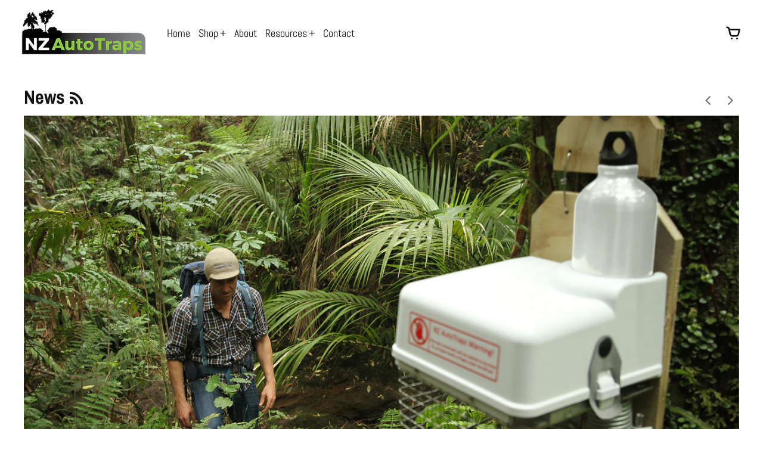

--- FILE ---
content_type: text/html; charset=utf-8
request_url: https://nzautotraps.com/blogs/news/pests-no-match-for-innovative-trap
body_size: 14793
content:
<!doctype html>
<!-- California Theme Version 9.13.0 by Small Victories -->
<html class="no-js" lang="en">
  <head>
    <!-- Meta Pixel Code -->
<script>
!function(f,b,e,v,n,t,s)
{if(f.fbq)return;n=f.fbq=function(){n.callMethod?
n.callMethod.apply(n,arguments):n.queue.push(arguments)};
if(!f._fbq)f._fbq=n;n.push=n;n.loaded=!0;n.version='2.0';
n.queue=[];t=b.createElement(e);t.async=!0;
t.src=v;s=b.getElementsByTagName(e)[0];
s.parentNode.insertBefore(t,s)}(window, document,'script',
'https://connect.facebook.net/en_US/fbevents.js');
fbq('init', '433593485593959');
fbq('track', 'PageView');
</script>
<noscript><img height="1" width="1" style="display:none"
src="https://www.facebook.com/tr?id=433593485593959&ev=PageView&noscript=1"
/></noscript>
<!-- End Meta Pixel Code -->
    <meta charset="utf-8">
    <meta http-equiv="X-UA-Compatible" content="IE=edge">
    <meta name="viewport" content="width=device-width,initial-scale=1">
    <meta name="theme-color" content="">
    <link rel="canonical" href="https://nzautotraps.com/blogs/news/pests-no-match-for-innovative-trap">
    <link rel="preconnect" href="https://cdn.shopify.com" crossorigin>
    <link rel="preconnect" href="https://fonts.shopifycdn.com" crossorigin>

    
      <title>Pests are no match for Automatic Possum &amp; Rat Trap by NZ AutoTraps</title>
    

    <meta name="description" content="During project site visits, RiverCare’s operations manager noticed increasing possum damage to several established native trees on two projects that are in the pre-planting stage of development. He’s seen this before when restoration activity changes habitat and limits feeding options—possums quickly move to feeding on"><link rel="icon" type="image/png" href="//nzautotraps.com/cdn/shop/files/NZ_Auto_Traps_Logo.png?crop=center&height=32&v=1645666519&width=32"><meta property="og:site_name" content="NZ AutoTraps">
<meta property="og:url" content="https://nzautotraps.com/blogs/news/pests-no-match-for-innovative-trap">
<meta property="og:title" content="Pests are no match for Automatic Possum &amp; Rat Trap by NZ AutoTraps">
<meta property="og:type" content="article">
<meta property="og:description" content="During project site visits, RiverCare’s operations manager noticed increasing possum damage to several established native trees on two projects that are in the pre-planting stage of development. He’s seen this before when restoration activity changes habitat and limits feeding options—possums quickly move to feeding on"><meta property="og:image" content="http://nzautotraps.com/cdn/shop/articles/AT220_Trap_in_the_NZ_bush.jpg?v=1652430349">
  <meta property="og:image:secure_url" content="https://nzautotraps.com/cdn/shop/articles/AT220_Trap_in_the_NZ_bush.jpg?v=1652430349">
  <meta property="og:image:width" content="1920">
  <meta property="og:image:height" content="1104">

<meta name="twitter:card" content="summary_large_image">
<meta name="twitter:title" content="Pests are no match for Automatic Possum &amp; Rat Trap by NZ AutoTraps">
<meta name="twitter:description" content="During project site visits, RiverCare’s operations manager noticed increasing possum damage to several established native trees on two projects that are in the pre-planting stage of development. He’s seen this before when restoration activity changes habitat and limits feeding options—possums quickly move to feeding on">
    <script>
  document.documentElement.className = document.documentElement.className.replace('no-js', 'js');
  window.California = {
    strings: {
      add_to_cart: "Add to Cart",
      sold_out: "Sold Out",
      unavailable: "Unavailable",
      zoom_close: "Close (Esc)",
      zoom_previous: "Previous (Left arrow key)",
      zoom_next: "Next (Right arrow key)",
      from_price: "From {{ price }}",
      money_format: "${{amount}}",
      addressError: "Error looking up that address",
      addressNoResults: "No results for that address",
      addressQueryLimit: "You have exceeded the Google API usage limit. Consider upgrading to a \u003ca href=\"https:\/\/developers.google.com\/maps\/premium\/usage-limits\"\u003ePremium Plan\u003c\/a\u003e.",
      authError: "There was a problem authenticating your Google Maps API Key.",
      customer_delete_question: "Are you sure you wish to delete this address?",
      cart_empty: "It appears that your cart is currently empty.",
      in_stock: "In stock, ready to ship",
      low_stock: "Low stock: {{ units }} items left"
    },
    routes: {
      search: "/search",
      cart: "/cart",
      account_addresses: "/account/addresses"
    },
    settings: {
      predictive_search_show_queries: true
    }
  };
</script>

<script src="//nzautotraps.com/cdn/shop/t/10/assets/california.js?v=6774099964340132791737068099" defer="defer"></script>



    <style data-shopify>
@font-face {
  font-family: "Archivo Narrow";
  font-weight: 700;
  font-style: normal;
  font-display: swap;
  src: url("//nzautotraps.com/cdn/fonts/archivo_narrow/archivonarrow_n7.c049bee49aa92b4cfee86dd4e79c9194b8519e2b.woff2") format("woff2"),
       url("//nzautotraps.com/cdn/fonts/archivo_narrow/archivonarrow_n7.89eabe3e1f3044c02b965aa5ad3e57c9e898709d.woff") format("woff");
}
@font-face {
  font-family: "Archivo Narrow";
  font-weight: 700;
  font-style: normal;
  font-display: swap;
  src: url("//nzautotraps.com/cdn/fonts/archivo_narrow/archivonarrow_n7.c049bee49aa92b4cfee86dd4e79c9194b8519e2b.woff2") format("woff2"),
       url("//nzautotraps.com/cdn/fonts/archivo_narrow/archivonarrow_n7.89eabe3e1f3044c02b965aa5ad3e57c9e898709d.woff") format("woff");
}
@font-face {
  font-family: Abel;
  font-weight: 400;
  font-style: normal;
  font-display: swap;
  src: url("//nzautotraps.com/cdn/fonts/abel/abel_n4.0254805ccf79872a96d53996a984f2b9039f9995.woff2") format("woff2"),
       url("//nzautotraps.com/cdn/fonts/abel/abel_n4.635ebaebd760542724b79271de73bae7c2091173.woff") format("woff");
}
@font-face {
  font-family: Abel;
  font-weight: 400;
  font-style: normal;
  font-display: swap;
  src: url("//nzautotraps.com/cdn/fonts/abel/abel_n4.0254805ccf79872a96d53996a984f2b9039f9995.woff2") format("woff2"),
       url("//nzautotraps.com/cdn/fonts/abel/abel_n4.635ebaebd760542724b79271de73bae7c2091173.woff") format("woff");
}
@font-face {
    font-family: "FontCalifornia";
    src: url('//nzautotraps.com/cdn/shop/t/10/assets/california.eot?v=78575029305495394001737068099');
    src: url('//nzautotraps.com/cdn/shop/t/10/assets/california.eot?%23iefix&v=78575029305495394001737068099') format('embedded-opentype'), url('//nzautotraps.com/cdn/shop/t/10/assets/california.woff?v=170339837129913114111737068099') format('woff'), url('//nzautotraps.com/cdn/shop/t/10/assets/california.ttf?v=91139213441876359691737068099') format('truetype'), url('//nzautotraps.com/cdn/shop/t/10/assets/california.svg?v=104163633342717599791737068099') format('svg');
    font-weight: normal;
    font-style: normal;
  }
  :root {
    --font-header-family: "Archivo Narrow", sans-serif;
    --font-header-style: normal;
    --font-header-weight: 700;
    --font-header-weight-bolder: 700;
    --font-header-scale: 1.0;

    --font-base-family: Abel, sans-serif;
    --font-base-style: normal;
    --font-base-weight: 400;
    --font-base-weight-bolder: 400;
    --font-base-scale: 1.0;

    --color-body-bg: #ffffff;
    --color-body-text: #121212;
    --color-section-bg: #ffffff;
    --color-accent: #aec570;
    --color-alert: #ff555d;
    --color-success: #00730B;
    --color-dark-slideshow: #112009;
    --color-light-slideshow: #ffffff;
    --color-side-nav-bg: #112009;
    --color-side-nav-text: #FFFFFF;
    --color-header-bg: #ffffff;
    --color-header-text: #121212;
    --color-header-border: transparent;
    --style-header-border: none;
    --color-footer-bg: #112009;
    --color-footer-title: #ffffff;
    --color-footer-text: #B1B1B1;
    --color-share-text: #ffffff;
    --color-facebook-bg: #3b5998;
    --color-twitter-bg: #4099FF;
    --color-pinterest-bg: #C92228;
    
    --color-body-text-rgb: 18, 18, 18;
    --color-section-bg-rgb: 255, 255, 255;

    --color-body-text-dark: #000000;
    --color-body-text-lighten-5: #1f1f1f;
    --color-body-text-lighten-20: #454545;
    --color-body-bg-darken-5: #f2f2f2;
    --color-accent-dark: #a4be5e;
    --color-accent-light: rgba(174, 197, 112, 0.3);
    --color-side-nav-bg-darken-5: #060c03;
    --color-header-bg-darken-5: #f2f2f2;
    --color-header-text-alpha-60: rgba(18, 18, 18, 0.6);

    --color-body-text-neg: #fff;
    --color-accent-neg: #fff;
    --color-alert-neg: #fff;
    --color-footer-text-hl: #ffffff;

    --color-body-text-light: rgba(var(--color-body-text-rgb), 0.6);
    --color-body-text-very-light: rgba(var(--color-body-text-rgb), 0.25);

    --page-max-width: 2000px;
    --content-max-width: 1200px;
    --sections-distance: 30px;
  }
</style>


  <link rel="preload" as="font" href="//nzautotraps.com/cdn/fonts/archivo_narrow/archivonarrow_n7.c049bee49aa92b4cfee86dd4e79c9194b8519e2b.woff2" type="font/woff2" crossorigin>
  <link rel="preload" as="font" href="//nzautotraps.com/cdn/fonts/archivo_narrow/archivonarrow_n7.c049bee49aa92b4cfee86dd4e79c9194b8519e2b.woff2" type="font/woff2" crossorigin>


  <link rel="preload" as="font" href="//nzautotraps.com/cdn/fonts/abel/abel_n4.0254805ccf79872a96d53996a984f2b9039f9995.woff2" type="font/woff2" crossorigin>
  <link rel="preload" as="font" href="//nzautotraps.com/cdn/fonts/abel/abel_n4.0254805ccf79872a96d53996a984f2b9039f9995.woff2" type="font/woff2" crossorigin>

<link rel="preload" as="font" href="//nzautotraps.com/cdn/shop/t/10/assets/california.woff?v=170339837129913114111737068099" type="font/woff" crossorigin>

<link href="//nzautotraps.com/cdn/shop/t/10/assets/california.css?v=180118381749501111541737068099" rel="stylesheet" type="text/css" media="all" />
    <script>window.performance && window.performance.mark && window.performance.mark('shopify.content_for_header.start');</script><meta name="google-site-verification" content="GB83VDd0vJmkdvb36iz8Km11vat-tMHRsDiEFvEC5lM">
<meta id="shopify-digital-wallet" name="shopify-digital-wallet" content="/61033939134/digital_wallets/dialog">
<meta name="shopify-checkout-api-token" content="862640ff3c51436bb54ff9dd960b4fcb">
<link rel="alternate" type="application/atom+xml" title="Feed" href="/blogs/news.atom" />
<script async="async" src="/checkouts/internal/preloads.js?locale=en-NZ"></script>
<link rel="preconnect" href="https://shop.app" crossorigin="anonymous">
<script async="async" src="https://shop.app/checkouts/internal/preloads.js?locale=en-NZ&shop_id=61033939134" crossorigin="anonymous"></script>
<script id="apple-pay-shop-capabilities" type="application/json">{"shopId":61033939134,"countryCode":"NZ","currencyCode":"NZD","merchantCapabilities":["supports3DS"],"merchantId":"gid:\/\/shopify\/Shop\/61033939134","merchantName":"NZ AutoTraps","requiredBillingContactFields":["postalAddress","email","phone"],"requiredShippingContactFields":["postalAddress","email","phone"],"shippingType":"shipping","supportedNetworks":["visa","masterCard","amex","jcb"],"total":{"type":"pending","label":"NZ AutoTraps","amount":"1.00"},"shopifyPaymentsEnabled":true,"supportsSubscriptions":true}</script>
<script id="shopify-features" type="application/json">{"accessToken":"862640ff3c51436bb54ff9dd960b4fcb","betas":["rich-media-storefront-analytics"],"domain":"nzautotraps.com","predictiveSearch":true,"shopId":61033939134,"locale":"en"}</script>
<script>var Shopify = Shopify || {};
Shopify.shop = "nz-auto-traps.myshopify.com";
Shopify.locale = "en";
Shopify.currency = {"active":"NZD","rate":"1.0"};
Shopify.country = "NZ";
Shopify.theme = {"name":"NZAutoTraps_Jan25","id":142557118654,"schema_name":"California","schema_version":"9.13.0","theme_store_id":691,"role":"main"};
Shopify.theme.handle = "null";
Shopify.theme.style = {"id":null,"handle":null};
Shopify.cdnHost = "nzautotraps.com/cdn";
Shopify.routes = Shopify.routes || {};
Shopify.routes.root = "/";</script>
<script type="module">!function(o){(o.Shopify=o.Shopify||{}).modules=!0}(window);</script>
<script>!function(o){function n(){var o=[];function n(){o.push(Array.prototype.slice.apply(arguments))}return n.q=o,n}var t=o.Shopify=o.Shopify||{};t.loadFeatures=n(),t.autoloadFeatures=n()}(window);</script>
<script>
  window.ShopifyPay = window.ShopifyPay || {};
  window.ShopifyPay.apiHost = "shop.app\/pay";
  window.ShopifyPay.redirectState = null;
</script>
<script id="shop-js-analytics" type="application/json">{"pageType":"article"}</script>
<script defer="defer" async type="module" src="//nzautotraps.com/cdn/shopifycloud/shop-js/modules/v2/client.init-shop-cart-sync_BN7fPSNr.en.esm.js"></script>
<script defer="defer" async type="module" src="//nzautotraps.com/cdn/shopifycloud/shop-js/modules/v2/chunk.common_Cbph3Kss.esm.js"></script>
<script defer="defer" async type="module" src="//nzautotraps.com/cdn/shopifycloud/shop-js/modules/v2/chunk.modal_DKumMAJ1.esm.js"></script>
<script type="module">
  await import("//nzautotraps.com/cdn/shopifycloud/shop-js/modules/v2/client.init-shop-cart-sync_BN7fPSNr.en.esm.js");
await import("//nzautotraps.com/cdn/shopifycloud/shop-js/modules/v2/chunk.common_Cbph3Kss.esm.js");
await import("//nzautotraps.com/cdn/shopifycloud/shop-js/modules/v2/chunk.modal_DKumMAJ1.esm.js");

  window.Shopify.SignInWithShop?.initShopCartSync?.({"fedCMEnabled":true,"windoidEnabled":true});

</script>
<script>
  window.Shopify = window.Shopify || {};
  if (!window.Shopify.featureAssets) window.Shopify.featureAssets = {};
  window.Shopify.featureAssets['shop-js'] = {"shop-cart-sync":["modules/v2/client.shop-cart-sync_CJVUk8Jm.en.esm.js","modules/v2/chunk.common_Cbph3Kss.esm.js","modules/v2/chunk.modal_DKumMAJ1.esm.js"],"init-fed-cm":["modules/v2/client.init-fed-cm_7Fvt41F4.en.esm.js","modules/v2/chunk.common_Cbph3Kss.esm.js","modules/v2/chunk.modal_DKumMAJ1.esm.js"],"init-shop-email-lookup-coordinator":["modules/v2/client.init-shop-email-lookup-coordinator_Cc088_bR.en.esm.js","modules/v2/chunk.common_Cbph3Kss.esm.js","modules/v2/chunk.modal_DKumMAJ1.esm.js"],"init-windoid":["modules/v2/client.init-windoid_hPopwJRj.en.esm.js","modules/v2/chunk.common_Cbph3Kss.esm.js","modules/v2/chunk.modal_DKumMAJ1.esm.js"],"shop-button":["modules/v2/client.shop-button_B0jaPSNF.en.esm.js","modules/v2/chunk.common_Cbph3Kss.esm.js","modules/v2/chunk.modal_DKumMAJ1.esm.js"],"shop-cash-offers":["modules/v2/client.shop-cash-offers_DPIskqss.en.esm.js","modules/v2/chunk.common_Cbph3Kss.esm.js","modules/v2/chunk.modal_DKumMAJ1.esm.js"],"shop-toast-manager":["modules/v2/client.shop-toast-manager_CK7RT69O.en.esm.js","modules/v2/chunk.common_Cbph3Kss.esm.js","modules/v2/chunk.modal_DKumMAJ1.esm.js"],"init-shop-cart-sync":["modules/v2/client.init-shop-cart-sync_BN7fPSNr.en.esm.js","modules/v2/chunk.common_Cbph3Kss.esm.js","modules/v2/chunk.modal_DKumMAJ1.esm.js"],"init-customer-accounts-sign-up":["modules/v2/client.init-customer-accounts-sign-up_CfPf4CXf.en.esm.js","modules/v2/client.shop-login-button_DeIztwXF.en.esm.js","modules/v2/chunk.common_Cbph3Kss.esm.js","modules/v2/chunk.modal_DKumMAJ1.esm.js"],"pay-button":["modules/v2/client.pay-button_CgIwFSYN.en.esm.js","modules/v2/chunk.common_Cbph3Kss.esm.js","modules/v2/chunk.modal_DKumMAJ1.esm.js"],"init-customer-accounts":["modules/v2/client.init-customer-accounts_DQ3x16JI.en.esm.js","modules/v2/client.shop-login-button_DeIztwXF.en.esm.js","modules/v2/chunk.common_Cbph3Kss.esm.js","modules/v2/chunk.modal_DKumMAJ1.esm.js"],"avatar":["modules/v2/client.avatar_BTnouDA3.en.esm.js"],"init-shop-for-new-customer-accounts":["modules/v2/client.init-shop-for-new-customer-accounts_CsZy_esa.en.esm.js","modules/v2/client.shop-login-button_DeIztwXF.en.esm.js","modules/v2/chunk.common_Cbph3Kss.esm.js","modules/v2/chunk.modal_DKumMAJ1.esm.js"],"shop-follow-button":["modules/v2/client.shop-follow-button_BRMJjgGd.en.esm.js","modules/v2/chunk.common_Cbph3Kss.esm.js","modules/v2/chunk.modal_DKumMAJ1.esm.js"],"checkout-modal":["modules/v2/client.checkout-modal_B9Drz_yf.en.esm.js","modules/v2/chunk.common_Cbph3Kss.esm.js","modules/v2/chunk.modal_DKumMAJ1.esm.js"],"shop-login-button":["modules/v2/client.shop-login-button_DeIztwXF.en.esm.js","modules/v2/chunk.common_Cbph3Kss.esm.js","modules/v2/chunk.modal_DKumMAJ1.esm.js"],"lead-capture":["modules/v2/client.lead-capture_DXYzFM3R.en.esm.js","modules/v2/chunk.common_Cbph3Kss.esm.js","modules/v2/chunk.modal_DKumMAJ1.esm.js"],"shop-login":["modules/v2/client.shop-login_CA5pJqmO.en.esm.js","modules/v2/chunk.common_Cbph3Kss.esm.js","modules/v2/chunk.modal_DKumMAJ1.esm.js"],"payment-terms":["modules/v2/client.payment-terms_BxzfvcZJ.en.esm.js","modules/v2/chunk.common_Cbph3Kss.esm.js","modules/v2/chunk.modal_DKumMAJ1.esm.js"]};
</script>
<script id="__st">var __st={"a":61033939134,"offset":46800,"reqid":"ae98a442-eac4-43eb-95c0-0607dc55c858-1769912217","pageurl":"nzautotraps.com\/blogs\/news\/pests-no-match-for-innovative-trap","s":"articles-557976748222","u":"125d6ac985d3","p":"article","rtyp":"article","rid":557976748222};</script>
<script>window.ShopifyPaypalV4VisibilityTracking = true;</script>
<script id="captcha-bootstrap">!function(){'use strict';const t='contact',e='account',n='new_comment',o=[[t,t],['blogs',n],['comments',n],[t,'customer']],c=[[e,'customer_login'],[e,'guest_login'],[e,'recover_customer_password'],[e,'create_customer']],r=t=>t.map((([t,e])=>`form[action*='/${t}']:not([data-nocaptcha='true']) input[name='form_type'][value='${e}']`)).join(','),a=t=>()=>t?[...document.querySelectorAll(t)].map((t=>t.form)):[];function s(){const t=[...o],e=r(t);return a(e)}const i='password',u='form_key',d=['recaptcha-v3-token','g-recaptcha-response','h-captcha-response',i],f=()=>{try{return window.sessionStorage}catch{return}},m='__shopify_v',_=t=>t.elements[u];function p(t,e,n=!1){try{const o=window.sessionStorage,c=JSON.parse(o.getItem(e)),{data:r}=function(t){const{data:e,action:n}=t;return t[m]||n?{data:e,action:n}:{data:t,action:n}}(c);for(const[e,n]of Object.entries(r))t.elements[e]&&(t.elements[e].value=n);n&&o.removeItem(e)}catch(o){console.error('form repopulation failed',{error:o})}}const l='form_type',E='cptcha';function T(t){t.dataset[E]=!0}const w=window,h=w.document,L='Shopify',v='ce_forms',y='captcha';let A=!1;((t,e)=>{const n=(g='f06e6c50-85a8-45c8-87d0-21a2b65856fe',I='https://cdn.shopify.com/shopifycloud/storefront-forms-hcaptcha/ce_storefront_forms_captcha_hcaptcha.v1.5.2.iife.js',D={infoText:'Protected by hCaptcha',privacyText:'Privacy',termsText:'Terms'},(t,e,n)=>{const o=w[L][v],c=o.bindForm;if(c)return c(t,g,e,D).then(n);var r;o.q.push([[t,g,e,D],n]),r=I,A||(h.body.append(Object.assign(h.createElement('script'),{id:'captcha-provider',async:!0,src:r})),A=!0)});var g,I,D;w[L]=w[L]||{},w[L][v]=w[L][v]||{},w[L][v].q=[],w[L][y]=w[L][y]||{},w[L][y].protect=function(t,e){n(t,void 0,e),T(t)},Object.freeze(w[L][y]),function(t,e,n,w,h,L){const[v,y,A,g]=function(t,e,n){const i=e?o:[],u=t?c:[],d=[...i,...u],f=r(d),m=r(i),_=r(d.filter((([t,e])=>n.includes(e))));return[a(f),a(m),a(_),s()]}(w,h,L),I=t=>{const e=t.target;return e instanceof HTMLFormElement?e:e&&e.form},D=t=>v().includes(t);t.addEventListener('submit',(t=>{const e=I(t);if(!e)return;const n=D(e)&&!e.dataset.hcaptchaBound&&!e.dataset.recaptchaBound,o=_(e),c=g().includes(e)&&(!o||!o.value);(n||c)&&t.preventDefault(),c&&!n&&(function(t){try{if(!f())return;!function(t){const e=f();if(!e)return;const n=_(t);if(!n)return;const o=n.value;o&&e.removeItem(o)}(t);const e=Array.from(Array(32),(()=>Math.random().toString(36)[2])).join('');!function(t,e){_(t)||t.append(Object.assign(document.createElement('input'),{type:'hidden',name:u})),t.elements[u].value=e}(t,e),function(t,e){const n=f();if(!n)return;const o=[...t.querySelectorAll(`input[type='${i}']`)].map((({name:t})=>t)),c=[...d,...o],r={};for(const[a,s]of new FormData(t).entries())c.includes(a)||(r[a]=s);n.setItem(e,JSON.stringify({[m]:1,action:t.action,data:r}))}(t,e)}catch(e){console.error('failed to persist form',e)}}(e),e.submit())}));const S=(t,e)=>{t&&!t.dataset[E]&&(n(t,e.some((e=>e===t))),T(t))};for(const o of['focusin','change'])t.addEventListener(o,(t=>{const e=I(t);D(e)&&S(e,y())}));const B=e.get('form_key'),M=e.get(l),P=B&&M;t.addEventListener('DOMContentLoaded',(()=>{const t=y();if(P)for(const e of t)e.elements[l].value===M&&p(e,B);[...new Set([...A(),...v().filter((t=>'true'===t.dataset.shopifyCaptcha))])].forEach((e=>S(e,t)))}))}(h,new URLSearchParams(w.location.search),n,t,e,['guest_login'])})(!0,!0)}();</script>
<script integrity="sha256-4kQ18oKyAcykRKYeNunJcIwy7WH5gtpwJnB7kiuLZ1E=" data-source-attribution="shopify.loadfeatures" defer="defer" src="//nzautotraps.com/cdn/shopifycloud/storefront/assets/storefront/load_feature-a0a9edcb.js" crossorigin="anonymous"></script>
<script crossorigin="anonymous" defer="defer" src="//nzautotraps.com/cdn/shopifycloud/storefront/assets/shopify_pay/storefront-65b4c6d7.js?v=20250812"></script>
<script data-source-attribution="shopify.dynamic_checkout.dynamic.init">var Shopify=Shopify||{};Shopify.PaymentButton=Shopify.PaymentButton||{isStorefrontPortableWallets:!0,init:function(){window.Shopify.PaymentButton.init=function(){};var t=document.createElement("script");t.src="https://nzautotraps.com/cdn/shopifycloud/portable-wallets/latest/portable-wallets.en.js",t.type="module",document.head.appendChild(t)}};
</script>
<script data-source-attribution="shopify.dynamic_checkout.buyer_consent">
  function portableWalletsHideBuyerConsent(e){var t=document.getElementById("shopify-buyer-consent"),n=document.getElementById("shopify-subscription-policy-button");t&&n&&(t.classList.add("hidden"),t.setAttribute("aria-hidden","true"),n.removeEventListener("click",e))}function portableWalletsShowBuyerConsent(e){var t=document.getElementById("shopify-buyer-consent"),n=document.getElementById("shopify-subscription-policy-button");t&&n&&(t.classList.remove("hidden"),t.removeAttribute("aria-hidden"),n.addEventListener("click",e))}window.Shopify?.PaymentButton&&(window.Shopify.PaymentButton.hideBuyerConsent=portableWalletsHideBuyerConsent,window.Shopify.PaymentButton.showBuyerConsent=portableWalletsShowBuyerConsent);
</script>
<script data-source-attribution="shopify.dynamic_checkout.cart.bootstrap">document.addEventListener("DOMContentLoaded",(function(){function t(){return document.querySelector("shopify-accelerated-checkout-cart, shopify-accelerated-checkout")}if(t())Shopify.PaymentButton.init();else{new MutationObserver((function(e,n){t()&&(Shopify.PaymentButton.init(),n.disconnect())})).observe(document.body,{childList:!0,subtree:!0})}}));
</script>
<link id="shopify-accelerated-checkout-styles" rel="stylesheet" media="screen" href="https://nzautotraps.com/cdn/shopifycloud/portable-wallets/latest/accelerated-checkout-backwards-compat.css" crossorigin="anonymous">
<style id="shopify-accelerated-checkout-cart">
        #shopify-buyer-consent {
  margin-top: 1em;
  display: inline-block;
  width: 100%;
}

#shopify-buyer-consent.hidden {
  display: none;
}

#shopify-subscription-policy-button {
  background: none;
  border: none;
  padding: 0;
  text-decoration: underline;
  font-size: inherit;
  cursor: pointer;
}

#shopify-subscription-policy-button::before {
  box-shadow: none;
}

      </style>

<script>window.performance && window.performance.mark && window.performance.mark('shopify.content_for_header.end');</script>
  <!-- BEGIN app block: shopify://apps/minmaxify-order-limits/blocks/app-embed-block/3acfba32-89f3-4377-ae20-cbb9abc48475 --><script type="text/javascript" src="https://limits.minmaxify.com/nz-auto-traps.myshopify.com?v=101b&r=20230612224146"></script>

<!-- END app block --><link href="https://monorail-edge.shopifysvc.com" rel="dns-prefetch">
<script>(function(){if ("sendBeacon" in navigator && "performance" in window) {try {var session_token_from_headers = performance.getEntriesByType('navigation')[0].serverTiming.find(x => x.name == '_s').description;} catch {var session_token_from_headers = undefined;}var session_cookie_matches = document.cookie.match(/_shopify_s=([^;]*)/);var session_token_from_cookie = session_cookie_matches && session_cookie_matches.length === 2 ? session_cookie_matches[1] : "";var session_token = session_token_from_headers || session_token_from_cookie || "";function handle_abandonment_event(e) {var entries = performance.getEntries().filter(function(entry) {return /monorail-edge.shopifysvc.com/.test(entry.name);});if (!window.abandonment_tracked && entries.length === 0) {window.abandonment_tracked = true;var currentMs = Date.now();var navigation_start = performance.timing.navigationStart;var payload = {shop_id: 61033939134,url: window.location.href,navigation_start,duration: currentMs - navigation_start,session_token,page_type: "article"};window.navigator.sendBeacon("https://monorail-edge.shopifysvc.com/v1/produce", JSON.stringify({schema_id: "online_store_buyer_site_abandonment/1.1",payload: payload,metadata: {event_created_at_ms: currentMs,event_sent_at_ms: currentMs}}));}}window.addEventListener('pagehide', handle_abandonment_event);}}());</script>
<script id="web-pixels-manager-setup">(function e(e,d,r,n,o){if(void 0===o&&(o={}),!Boolean(null===(a=null===(i=window.Shopify)||void 0===i?void 0:i.analytics)||void 0===a?void 0:a.replayQueue)){var i,a;window.Shopify=window.Shopify||{};var t=window.Shopify;t.analytics=t.analytics||{};var s=t.analytics;s.replayQueue=[],s.publish=function(e,d,r){return s.replayQueue.push([e,d,r]),!0};try{self.performance.mark("wpm:start")}catch(e){}var l=function(){var e={modern:/Edge?\/(1{2}[4-9]|1[2-9]\d|[2-9]\d{2}|\d{4,})\.\d+(\.\d+|)|Firefox\/(1{2}[4-9]|1[2-9]\d|[2-9]\d{2}|\d{4,})\.\d+(\.\d+|)|Chrom(ium|e)\/(9{2}|\d{3,})\.\d+(\.\d+|)|(Maci|X1{2}).+ Version\/(15\.\d+|(1[6-9]|[2-9]\d|\d{3,})\.\d+)([,.]\d+|)( \(\w+\)|)( Mobile\/\w+|) Safari\/|Chrome.+OPR\/(9{2}|\d{3,})\.\d+\.\d+|(CPU[ +]OS|iPhone[ +]OS|CPU[ +]iPhone|CPU IPhone OS|CPU iPad OS)[ +]+(15[._]\d+|(1[6-9]|[2-9]\d|\d{3,})[._]\d+)([._]\d+|)|Android:?[ /-](13[3-9]|1[4-9]\d|[2-9]\d{2}|\d{4,})(\.\d+|)(\.\d+|)|Android.+Firefox\/(13[5-9]|1[4-9]\d|[2-9]\d{2}|\d{4,})\.\d+(\.\d+|)|Android.+Chrom(ium|e)\/(13[3-9]|1[4-9]\d|[2-9]\d{2}|\d{4,})\.\d+(\.\d+|)|SamsungBrowser\/([2-9]\d|\d{3,})\.\d+/,legacy:/Edge?\/(1[6-9]|[2-9]\d|\d{3,})\.\d+(\.\d+|)|Firefox\/(5[4-9]|[6-9]\d|\d{3,})\.\d+(\.\d+|)|Chrom(ium|e)\/(5[1-9]|[6-9]\d|\d{3,})\.\d+(\.\d+|)([\d.]+$|.*Safari\/(?![\d.]+ Edge\/[\d.]+$))|(Maci|X1{2}).+ Version\/(10\.\d+|(1[1-9]|[2-9]\d|\d{3,})\.\d+)([,.]\d+|)( \(\w+\)|)( Mobile\/\w+|) Safari\/|Chrome.+OPR\/(3[89]|[4-9]\d|\d{3,})\.\d+\.\d+|(CPU[ +]OS|iPhone[ +]OS|CPU[ +]iPhone|CPU IPhone OS|CPU iPad OS)[ +]+(10[._]\d+|(1[1-9]|[2-9]\d|\d{3,})[._]\d+)([._]\d+|)|Android:?[ /-](13[3-9]|1[4-9]\d|[2-9]\d{2}|\d{4,})(\.\d+|)(\.\d+|)|Mobile Safari.+OPR\/([89]\d|\d{3,})\.\d+\.\d+|Android.+Firefox\/(13[5-9]|1[4-9]\d|[2-9]\d{2}|\d{4,})\.\d+(\.\d+|)|Android.+Chrom(ium|e)\/(13[3-9]|1[4-9]\d|[2-9]\d{2}|\d{4,})\.\d+(\.\d+|)|Android.+(UC? ?Browser|UCWEB|U3)[ /]?(15\.([5-9]|\d{2,})|(1[6-9]|[2-9]\d|\d{3,})\.\d+)\.\d+|SamsungBrowser\/(5\.\d+|([6-9]|\d{2,})\.\d+)|Android.+MQ{2}Browser\/(14(\.(9|\d{2,})|)|(1[5-9]|[2-9]\d|\d{3,})(\.\d+|))(\.\d+|)|K[Aa][Ii]OS\/(3\.\d+|([4-9]|\d{2,})\.\d+)(\.\d+|)/},d=e.modern,r=e.legacy,n=navigator.userAgent;return n.match(d)?"modern":n.match(r)?"legacy":"unknown"}(),u="modern"===l?"modern":"legacy",c=(null!=n?n:{modern:"",legacy:""})[u],f=function(e){return[e.baseUrl,"/wpm","/b",e.hashVersion,"modern"===e.buildTarget?"m":"l",".js"].join("")}({baseUrl:d,hashVersion:r,buildTarget:u}),m=function(e){var d=e.version,r=e.bundleTarget,n=e.surface,o=e.pageUrl,i=e.monorailEndpoint;return{emit:function(e){var a=e.status,t=e.errorMsg,s=(new Date).getTime(),l=JSON.stringify({metadata:{event_sent_at_ms:s},events:[{schema_id:"web_pixels_manager_load/3.1",payload:{version:d,bundle_target:r,page_url:o,status:a,surface:n,error_msg:t},metadata:{event_created_at_ms:s}}]});if(!i)return console&&console.warn&&console.warn("[Web Pixels Manager] No Monorail endpoint provided, skipping logging."),!1;try{return self.navigator.sendBeacon.bind(self.navigator)(i,l)}catch(e){}var u=new XMLHttpRequest;try{return u.open("POST",i,!0),u.setRequestHeader("Content-Type","text/plain"),u.send(l),!0}catch(e){return console&&console.warn&&console.warn("[Web Pixels Manager] Got an unhandled error while logging to Monorail."),!1}}}}({version:r,bundleTarget:l,surface:e.surface,pageUrl:self.location.href,monorailEndpoint:e.monorailEndpoint});try{o.browserTarget=l,function(e){var d=e.src,r=e.async,n=void 0===r||r,o=e.onload,i=e.onerror,a=e.sri,t=e.scriptDataAttributes,s=void 0===t?{}:t,l=document.createElement("script"),u=document.querySelector("head"),c=document.querySelector("body");if(l.async=n,l.src=d,a&&(l.integrity=a,l.crossOrigin="anonymous"),s)for(var f in s)if(Object.prototype.hasOwnProperty.call(s,f))try{l.dataset[f]=s[f]}catch(e){}if(o&&l.addEventListener("load",o),i&&l.addEventListener("error",i),u)u.appendChild(l);else{if(!c)throw new Error("Did not find a head or body element to append the script");c.appendChild(l)}}({src:f,async:!0,onload:function(){if(!function(){var e,d;return Boolean(null===(d=null===(e=window.Shopify)||void 0===e?void 0:e.analytics)||void 0===d?void 0:d.initialized)}()){var d=window.webPixelsManager.init(e)||void 0;if(d){var r=window.Shopify.analytics;r.replayQueue.forEach((function(e){var r=e[0],n=e[1],o=e[2];d.publishCustomEvent(r,n,o)})),r.replayQueue=[],r.publish=d.publishCustomEvent,r.visitor=d.visitor,r.initialized=!0}}},onerror:function(){return m.emit({status:"failed",errorMsg:"".concat(f," has failed to load")})},sri:function(e){var d=/^sha384-[A-Za-z0-9+/=]+$/;return"string"==typeof e&&d.test(e)}(c)?c:"",scriptDataAttributes:o}),m.emit({status:"loading"})}catch(e){m.emit({status:"failed",errorMsg:(null==e?void 0:e.message)||"Unknown error"})}}})({shopId: 61033939134,storefrontBaseUrl: "https://nzautotraps.com",extensionsBaseUrl: "https://extensions.shopifycdn.com/cdn/shopifycloud/web-pixels-manager",monorailEndpoint: "https://monorail-edge.shopifysvc.com/unstable/produce_batch",surface: "storefront-renderer",enabledBetaFlags: ["2dca8a86"],webPixelsConfigList: [{"id":"495780030","configuration":"{\"config\":\"{\\\"pixel_id\\\":\\\"G-D559T5FLZ2\\\",\\\"target_country\\\":\\\"NZ\\\",\\\"gtag_events\\\":[{\\\"type\\\":\\\"begin_checkout\\\",\\\"action_label\\\":\\\"G-D559T5FLZ2\\\"},{\\\"type\\\":\\\"search\\\",\\\"action_label\\\":\\\"G-D559T5FLZ2\\\"},{\\\"type\\\":\\\"view_item\\\",\\\"action_label\\\":[\\\"G-D559T5FLZ2\\\",\\\"MC-QLDMTB4CYZ\\\"]},{\\\"type\\\":\\\"purchase\\\",\\\"action_label\\\":[\\\"G-D559T5FLZ2\\\",\\\"MC-QLDMTB4CYZ\\\"]},{\\\"type\\\":\\\"page_view\\\",\\\"action_label\\\":[\\\"G-D559T5FLZ2\\\",\\\"MC-QLDMTB4CYZ\\\"]},{\\\"type\\\":\\\"add_payment_info\\\",\\\"action_label\\\":\\\"G-D559T5FLZ2\\\"},{\\\"type\\\":\\\"add_to_cart\\\",\\\"action_label\\\":\\\"G-D559T5FLZ2\\\"}],\\\"enable_monitoring_mode\\\":false}\"}","eventPayloadVersion":"v1","runtimeContext":"OPEN","scriptVersion":"b2a88bafab3e21179ed38636efcd8a93","type":"APP","apiClientId":1780363,"privacyPurposes":[],"dataSharingAdjustments":{"protectedCustomerApprovalScopes":["read_customer_address","read_customer_email","read_customer_name","read_customer_personal_data","read_customer_phone"]}},{"id":"shopify-app-pixel","configuration":"{}","eventPayloadVersion":"v1","runtimeContext":"STRICT","scriptVersion":"0450","apiClientId":"shopify-pixel","type":"APP","privacyPurposes":["ANALYTICS","MARKETING"]},{"id":"shopify-custom-pixel","eventPayloadVersion":"v1","runtimeContext":"LAX","scriptVersion":"0450","apiClientId":"shopify-pixel","type":"CUSTOM","privacyPurposes":["ANALYTICS","MARKETING"]}],isMerchantRequest: false,initData: {"shop":{"name":"NZ AutoTraps","paymentSettings":{"currencyCode":"NZD"},"myshopifyDomain":"nz-auto-traps.myshopify.com","countryCode":"NZ","storefrontUrl":"https:\/\/nzautotraps.com"},"customer":null,"cart":null,"checkout":null,"productVariants":[],"purchasingCompany":null},},"https://nzautotraps.com/cdn","1d2a099fw23dfb22ep557258f5m7a2edbae",{"modern":"","legacy":""},{"shopId":"61033939134","storefrontBaseUrl":"https:\/\/nzautotraps.com","extensionBaseUrl":"https:\/\/extensions.shopifycdn.com\/cdn\/shopifycloud\/web-pixels-manager","surface":"storefront-renderer","enabledBetaFlags":"[\"2dca8a86\"]","isMerchantRequest":"false","hashVersion":"1d2a099fw23dfb22ep557258f5m7a2edbae","publish":"custom","events":"[[\"page_viewed\",{}]]"});</script><script>
  window.ShopifyAnalytics = window.ShopifyAnalytics || {};
  window.ShopifyAnalytics.meta = window.ShopifyAnalytics.meta || {};
  window.ShopifyAnalytics.meta.currency = 'NZD';
  var meta = {"page":{"pageType":"article","resourceType":"article","resourceId":557976748222,"requestId":"ae98a442-eac4-43eb-95c0-0607dc55c858-1769912217"}};
  for (var attr in meta) {
    window.ShopifyAnalytics.meta[attr] = meta[attr];
  }
</script>
<script class="analytics">
  (function () {
    var customDocumentWrite = function(content) {
      var jquery = null;

      if (window.jQuery) {
        jquery = window.jQuery;
      } else if (window.Checkout && window.Checkout.$) {
        jquery = window.Checkout.$;
      }

      if (jquery) {
        jquery('body').append(content);
      }
    };

    var hasLoggedConversion = function(token) {
      if (token) {
        return document.cookie.indexOf('loggedConversion=' + token) !== -1;
      }
      return false;
    }

    var setCookieIfConversion = function(token) {
      if (token) {
        var twoMonthsFromNow = new Date(Date.now());
        twoMonthsFromNow.setMonth(twoMonthsFromNow.getMonth() + 2);

        document.cookie = 'loggedConversion=' + token + '; expires=' + twoMonthsFromNow;
      }
    }

    var trekkie = window.ShopifyAnalytics.lib = window.trekkie = window.trekkie || [];
    if (trekkie.integrations) {
      return;
    }
    trekkie.methods = [
      'identify',
      'page',
      'ready',
      'track',
      'trackForm',
      'trackLink'
    ];
    trekkie.factory = function(method) {
      return function() {
        var args = Array.prototype.slice.call(arguments);
        args.unshift(method);
        trekkie.push(args);
        return trekkie;
      };
    };
    for (var i = 0; i < trekkie.methods.length; i++) {
      var key = trekkie.methods[i];
      trekkie[key] = trekkie.factory(key);
    }
    trekkie.load = function(config) {
      trekkie.config = config || {};
      trekkie.config.initialDocumentCookie = document.cookie;
      var first = document.getElementsByTagName('script')[0];
      var script = document.createElement('script');
      script.type = 'text/javascript';
      script.onerror = function(e) {
        var scriptFallback = document.createElement('script');
        scriptFallback.type = 'text/javascript';
        scriptFallback.onerror = function(error) {
                var Monorail = {
      produce: function produce(monorailDomain, schemaId, payload) {
        var currentMs = new Date().getTime();
        var event = {
          schema_id: schemaId,
          payload: payload,
          metadata: {
            event_created_at_ms: currentMs,
            event_sent_at_ms: currentMs
          }
        };
        return Monorail.sendRequest("https://" + monorailDomain + "/v1/produce", JSON.stringify(event));
      },
      sendRequest: function sendRequest(endpointUrl, payload) {
        // Try the sendBeacon API
        if (window && window.navigator && typeof window.navigator.sendBeacon === 'function' && typeof window.Blob === 'function' && !Monorail.isIos12()) {
          var blobData = new window.Blob([payload], {
            type: 'text/plain'
          });

          if (window.navigator.sendBeacon(endpointUrl, blobData)) {
            return true;
          } // sendBeacon was not successful

        } // XHR beacon

        var xhr = new XMLHttpRequest();

        try {
          xhr.open('POST', endpointUrl);
          xhr.setRequestHeader('Content-Type', 'text/plain');
          xhr.send(payload);
        } catch (e) {
          console.log(e);
        }

        return false;
      },
      isIos12: function isIos12() {
        return window.navigator.userAgent.lastIndexOf('iPhone; CPU iPhone OS 12_') !== -1 || window.navigator.userAgent.lastIndexOf('iPad; CPU OS 12_') !== -1;
      }
    };
    Monorail.produce('monorail-edge.shopifysvc.com',
      'trekkie_storefront_load_errors/1.1',
      {shop_id: 61033939134,
      theme_id: 142557118654,
      app_name: "storefront",
      context_url: window.location.href,
      source_url: "//nzautotraps.com/cdn/s/trekkie.storefront.c59ea00e0474b293ae6629561379568a2d7c4bba.min.js"});

        };
        scriptFallback.async = true;
        scriptFallback.src = '//nzautotraps.com/cdn/s/trekkie.storefront.c59ea00e0474b293ae6629561379568a2d7c4bba.min.js';
        first.parentNode.insertBefore(scriptFallback, first);
      };
      script.async = true;
      script.src = '//nzautotraps.com/cdn/s/trekkie.storefront.c59ea00e0474b293ae6629561379568a2d7c4bba.min.js';
      first.parentNode.insertBefore(script, first);
    };
    trekkie.load(
      {"Trekkie":{"appName":"storefront","development":false,"defaultAttributes":{"shopId":61033939134,"isMerchantRequest":null,"themeId":142557118654,"themeCityHash":"9846332699529318427","contentLanguage":"en","currency":"NZD","eventMetadataId":"2209c736-8020-47f2-8f5d-ee3498a2a8f5"},"isServerSideCookieWritingEnabled":true,"monorailRegion":"shop_domain","enabledBetaFlags":["65f19447","b5387b81"]},"Session Attribution":{},"S2S":{"facebookCapiEnabled":false,"source":"trekkie-storefront-renderer","apiClientId":580111}}
    );

    var loaded = false;
    trekkie.ready(function() {
      if (loaded) return;
      loaded = true;

      window.ShopifyAnalytics.lib = window.trekkie;

      var originalDocumentWrite = document.write;
      document.write = customDocumentWrite;
      try { window.ShopifyAnalytics.merchantGoogleAnalytics.call(this); } catch(error) {};
      document.write = originalDocumentWrite;

      window.ShopifyAnalytics.lib.page(null,{"pageType":"article","resourceType":"article","resourceId":557976748222,"requestId":"ae98a442-eac4-43eb-95c0-0607dc55c858-1769912217","shopifyEmitted":true});

      var match = window.location.pathname.match(/checkouts\/(.+)\/(thank_you|post_purchase)/)
      var token = match? match[1]: undefined;
      if (!hasLoggedConversion(token)) {
        setCookieIfConversion(token);
        
      }
    });


        var eventsListenerScript = document.createElement('script');
        eventsListenerScript.async = true;
        eventsListenerScript.src = "//nzautotraps.com/cdn/shopifycloud/storefront/assets/shop_events_listener-3da45d37.js";
        document.getElementsByTagName('head')[0].appendChild(eventsListenerScript);

})();</script>
<script
  defer
  src="https://nzautotraps.com/cdn/shopifycloud/perf-kit/shopify-perf-kit-3.1.0.min.js"
  data-application="storefront-renderer"
  data-shop-id="61033939134"
  data-render-region="gcp-us-central1"
  data-page-type="article"
  data-theme-instance-id="142557118654"
  data-theme-name="California"
  data-theme-version="9.13.0"
  data-monorail-region="shop_domain"
  data-resource-timing-sampling-rate="10"
  data-shs="true"
  data-shs-beacon="true"
  data-shs-export-with-fetch="true"
  data-shs-logs-sample-rate="1"
  data-shs-beacon-endpoint="https://nzautotraps.com/api/collect"
></script>
</head>
  <body id="pests-are-no-match-for-automatic-possum-amp-rat-trap-by-nz-autotraps" class="template-article centered align-left " >
    <script type="text/javascript">window.setTimeout(function() { document.body.classList.add('loaded'); }, 25);</script>
    <a class="skip-link" href="#MainContent">Skip to content</a>
    <!-- BEGIN sections: header-group -->
<div id="shopify-section-sections--18222438842558__header" class="shopify-section shopify-section-group-header-group section-header">
<div class="header  logo-position-left" data-section-id="sections--18222438842558__header" data-section-type="header">
  <div class="inner">
    
      <div class="side-nav-section">
        <a class="btn icon browse" aria-label="Menu"><i class="fc fc-bars"></i></a>
        <div class="side-nav" style="padding-top: 10px; padding-bottom: 10px;">
          <a class="btn icon close" data-action="toggle-browse" tabindex="-1" aria-label="Close"><i class="fc fc-close"></i></a>
          <div class="nav" role="navigation" aria-label="Primary">
            <ul role="list" class="main">
              
                <li>
                  
                    <a href="/">Home</a>
                  
                </li>
              
                <li>
                  
                    <a class="plus js-no-transition" href="/collections/all" data-action="link-to-child-list" data-handle="ul-shop" aria-controls="PrimaryNavLabel-shop" aria-expanded="false">Shop</a>
                    <ul role="list" class="ul-shop" id="PrimaryNavLabel-shop">
                      
                        <li>
                          
                            <a href="/collections/traps">Traps</a>
                          
                        </li>
                      
                        <li>
                          
                            <a href="/collections/lure">Lures</a>
                          
                        </li>
                      
                        <li>
                          
                            <a href="/collections/accessories">Accessories</a>
                          
                        </li>
                      
                    </ul>
                  
                </li>
              
                <li>
                  
                    <a href="/pages/the-nz-autotraps-team">About</a>
                  
                </li>
              
                <li>
                  
                    <a class="plus js-no-transition" href="#" data-action="link-to-child-list" data-handle="ul-resources" aria-controls="PrimaryNavLabel-resources" aria-expanded="false">Resources</a>
                    <ul role="list" class="ul-resources" id="PrimaryNavLabel-resources">
                      
                        <li>
                          
                            <a href="/pages/how-to-use-the-at220">Getting Started</a>
                          
                        </li>
                      
                        <li>
                          
                            <a href="/pages/downloads">Downloads</a>
                          
                        </li>
                      
                        <li>
                          
                            <a href="/pages/servicing">Service & Repairs</a>
                          
                        </li>
                      
                    </ul>
                  
                </li>
              
                <li>
                  
                    <a href="/pages/contact">Contact</a>
                  
                </li>
              
              
                <li class="separator">—</li>
                
                  <li class="account"><a href="https://nzautotraps.com/customer_authentication/redirect?locale=en&region_country=NZ">Sign in</a></li>
                
              
            </ul>
          </div>
          <div class="extra">
            
              


  <p class="connect cols-1">
    <a href="https://www.facebook.com/profile.php?id=100071968020572" target="_blank" title="NZ AutoTraps on Facebook"><i class="fc fc-facebook-square"></i>Facebook</a><br>
    
    
    <a href="https://www.instagram.com/nzautotraps/" target="_blank" title="NZ AutoTraps on Instagram"><i class="fc fc-instagram"></i>Instagram</a><br>
    
    
    <a href="https://www.youtube.com/channel/UCp4vqaxd-62eZi2pH6MPv4A" target="_blank" title="NZ AutoTraps on Youtube"><i class="fc fc-youtube-square"></i>Youtube</a><br>
    
    
    
    
    
    
    
    
    
    
    
    
    
    
    
  </p>

            
            
          
          </div>
        </div>
      </div>
    
    
    <div class="overlay"></div>
    <div class="content" style="padding-top: 10px; padding-bottom: 10px;">
      
      <div class="left">
        

            <a class="btn icon browse" data-action="toggle-browse" tabindex="-1" aria-label="Menu"><i class="fc fc-bars"></i></a>
          
          <div class="menu">
            <div class="nav" role="navigation" aria-label="Secondary">
              <ul role="list" class="main">
                
                  
                  <li >
                    
                      <a href="/" >Home</a>
                    
                  </li>
                
                  
                  <li >
                    
                      <a class="plus" href="/collections/all" data-action="link-to-child-list" data-handle="ul-shop" aria-controls="PrimaryNavLabel-shop" aria-expanded="false">Shop</a>
                      <ul role="list" class="tab ul-shop second " id="PrimaryNavLabel-shop">
                        
                        <div class="columns">
                          
                            <li class="column">
                              <a href="/collections/traps" class="column-header">Traps</a>
                              
                            </li>
                          
                            <li class="column">
                              <a href="/collections/lure" class="column-header">Lures</a>
                              
                            </li>
                          
                            <li class="column">
                              <a href="/collections/accessories" class="column-header">Accessories</a>
                              
                            </li>
                          
                          
                        </div>
                      </ul>
                    
                  </li>
                
                  
                  <li >
                    
                      <a href="/pages/the-nz-autotraps-team" >About</a>
                    
                  </li>
                
                  
                  <li >
                    
                      <a class="plus" href="#" data-action="link-to-child-list" data-handle="ul-resources" aria-controls="PrimaryNavLabel-resources" aria-expanded="false">Resources</a>
                      <ul role="list" class="tab ul-resources second " id="PrimaryNavLabel-resources">
                        
                        <div class="columns">
                          
                            <li class="column">
                              <a href="/pages/how-to-use-the-at220" class="column-header">Getting Started</a>
                              
                            </li>
                          
                            <li class="column">
                              <a href="/pages/downloads" class="column-header">Downloads</a>
                              
                            </li>
                          
                            <li class="column">
                              <a href="/pages/servicing" class="column-header">Service & Repairs</a>
                              
                            </li>
                          
                          
                        </div>
                      </ul>
                    
                  </li>
                
                  
                  <li >
                    
                      <a href="/pages/contact" >Contact</a>
                    
                  </li>
                
              </ul>
            </div>
          </div>
        
      </div>
      <div class="center">
        <div class="logo with-image" itemscope itemtype="http://schema.org/Organization">
  <a href="/" itemprop="url" tabindex="-1">
    <h1>

          <img src="//nzautotraps.com/cdn/shop/files/NZ_Auto_Traps_Logo_Copy.png?v=1643759404&width=220"
               srcset=
                "//nzautotraps.com/cdn/shop/files/NZ_Auto_Traps_Logo_Copy.png?v=1643759404&width=220 1x,
                 //nzautotraps.com/cdn/shop/files/NZ_Auto_Traps_Logo_Copy.png?v=1643759404&width=440 2x,
                 //nzautotraps.com/cdn/shop/files/NZ_Auto_Traps_Logo_Copy.png?v=1643759404&width=660 3x
                "
               alt="NZ AutoTraps"
               itemprop="logo"
               class="regular"
               width="300"
               height="124"
               loading="eager"
          ></h1>
  </a>
</div>
      </div>
      <div class="right">
        

        
        <a class="btn icon cart " href="/cart"  aria-label="Your cart">
          <i class="fc fc-cart"></i>
          <span class="circle cart-count hidden-count ">0</span>
        </a>
        
      </div>
    </div>
  </div>
</div>

<script type="application/ld+json">
  {
    "@context": "http://schema.org",
    "@type": "Organization",
    "name": "NZ AutoTraps","logo": "https:\/\/nzautotraps.com\/cdn\/shop\/files\/NZ_Auto_Traps_Logo_Copy.png?v=1643759404\u0026width=300","url": "https:\/\/nzautotraps.com"
  }
</script>

</div>
<!-- END sections: header-group -->
    <div class="main" id="MainContent">
      <div class="layout">
        <div class="sections" id="Sections" role="main" >
          <div id="shopify-section-template--18222441169086__main" class="shopify-section"><div class="content blog  expanded">
  <div class="inner with-layout-options centered">
    <div class="top align-center">
  <h2>
    <a href="/blogs/news">
      News
    </a>
    <a class="rss" href="https://nzautotraps.com/blogs/news.atom" target="_blank">
      <i class="fc fc-rss"></i>
    </a>
  </h2>
  
</div>
    <div class="article">
      <div class="post ">
  
    
      

  
  <img src="//nzautotraps.com/cdn/shop/articles/AT220_Trap_in_the_NZ_bush.jpg?v=1652430349&amp;width=1920" alt="Possums Okay in a Toyota Ad But Not in a Wetland" width="1920" height="1104" loading="lazy" class="image featured expanded" sizes="(max-width: 420px) 100vw, 1280px" srcset="
//nzautotraps.com/cdn/shop/articles/AT220_Trap_in_the_NZ_bush.jpg?v=1652430349&amp;width=180 180w,//nzautotraps.com/cdn/shop/articles/AT220_Trap_in_the_NZ_bush.jpg?v=1652430349&amp;width=360 360w,//nzautotraps.com/cdn/shop/articles/AT220_Trap_in_the_NZ_bush.jpg?v=1652430349&amp;width=540 540w,//nzautotraps.com/cdn/shop/articles/AT220_Trap_in_the_NZ_bush.jpg?v=1652430349&amp;width=720 720w,//nzautotraps.com/cdn/shop/articles/AT220_Trap_in_the_NZ_bush.jpg?v=1652430349&amp;width=900 900w,//nzautotraps.com/cdn/shop/articles/AT220_Trap_in_the_NZ_bush.jpg?v=1652430349&amp;width=1080 1080w,//nzautotraps.com/cdn/shop/articles/AT220_Trap_in_the_NZ_bush.jpg?v=1652430349&amp;width=1296 1296w,//nzautotraps.com/cdn/shop/articles/AT220_Trap_in_the_NZ_bush.jpg?v=1652430349&amp;width=1512 1512w,//nzautotraps.com/cdn/shop/articles/AT220_Trap_in_the_NZ_bush.jpg?v=1652430349&amp;width=1728 1728w,//nzautotraps.com/cdn/shop/articles/AT220_Trap_in_the_NZ_bush.jpg?v=1652430349&amp;width=1944 1944w,//nzautotraps.com/cdn/shop/articles/AT220_Trap_in_the_NZ_bush.jpg?v=1652430349&amp;width=2160 2160w,//nzautotraps.com/cdn/shop/articles/AT220_Trap_in_the_NZ_bush.jpg?v=1652430349&amp;width=2376 2376w,//nzautotraps.com/cdn/shop/articles/AT220_Trap_in_the_NZ_bush.jpg?v=1652430349&amp;width=2592 2592w,//nzautotraps.com/cdn/shop/articles/AT220_Trap_in_the_NZ_bush.jpg?v=1652430349&amp;width=2808 2808w,//nzautotraps.com/cdn/shop/articles/AT220_Trap_in_the_NZ_bush.jpg?v=1652430349&amp;width=3024 3024w,//nzautotraps.com/cdn/shop/articles/AT220_Trap_in_the_NZ_bush.jpg?v=1652430349&amp;width=3840 3840w">

    
  

  <h4 class="align-center"><time pubdate datetime="February 24, 2022">February 24, 2022</time></h4>
  <h2 class="align-center" ><a href="/blogs/news/pests-no-match-for-innovative-trap">Possums Okay in a Toyota Ad But Not in a Wetland</a></h2>
  <div class="text rte align-left">
    
      <meta charset="utf-8"><meta charset="utf-8">
<p id="viewer-foo" class="mm8Nw _1j-51 iWv3d _1FoOD _3M0Fe aujbK iWv3d public-DraftStyleDefault-block-depth0 fixed-tab-size public-DraftStyleDefault-text-ltr"><span class="_2PHJq public-DraftStyleDefault-ltr">During project site visits, RiverCare’s operations manager noticed increasing possum damage to several established native trees on two projects that are in the pre-planting stage of development. He’s seen this before when restoration activity changes habitat and limits feeding options—possums quickly move to feeding on new vegetation types. If their numbers are high, it doesn’t take long before grazing damage and broken branches can be seen within the canopy of their new favourite tree.</span></p>
<p class="mm8Nw _1j-51 iWv3d _1FoOD _3M0Fe aujbK iWv3d public-DraftStyleDefault-block-depth0 fixed-tab-size public-DraftStyleDefault-text-ltr"><span class="_2PHJq public-DraftStyleDefault-ltr">To control pest animals on projects, RiverCare has used Timms Traps and the Doc 200 or 250. All three are kill traps which require resetting once triggered by a predator.</span></p>
<div type="paragraph" data-hook="rcv-block1"><a href="https://www.waikatorivercare.co.nz/single-post/possums-okay-in-a-toyota-ad-but-not-in-a-wetland" title="NZ AutoTraps AT220 on the waikato rivercare website"><span class="_2PHJq public-DraftStyleDefault-ltr">Read the full article on the Waikato River Care website here.</span></a></div>
    
  </div>
  <div class="extra align-left">
    
    

    

    
      
  
   <div class="share">
    
      <a target="_blank" href="//www.facebook.com/sharer.php?u=https://nzautotraps.com/blogs/news/pests-no-match-for-innovative-trap" class="icon facebook" title="Share on Facebook">
        <i class="fc fc-facebook"></i>
      </a>
    
    
      <a target="_blank" href="//twitter.com/share?text=Possums%20Okay%20in%20a%20Toyota%20Ad%20But%20Not%20in%20a%20Wetland&amp;url=https://nzautotraps.com/blogs/news/pests-no-match-for-innovative-trap" class="icon twitter" title="Share on Twitter">
        <i class="fc fc-twitter"></i>
      </a>
    
    
      <a target="_blank" href="//pinterest.com/pin/create/button/?url=https://nzautotraps.com/blogs/news/pests-no-match-for-innovative-trap&amp;media=//nzautotraps.com/cdn/shop/articles/AT220_Trap_in_the_NZ_bush.jpg&amp;description=Possums%20Okay%20in%20a%20Toyota%20Ad%20But%20Not%20in%20a%20Wetland" class="icon pinterest" title="Share on Pinterest">
        <i class="fc fc-pinterest"></i>
      </a>
    
  </div>

    
  </div>
</div>


  <script type="application/ld+json">
  {
    "@context": "http://schema.org",
    "@type": "Article",
    "articleBody": "\nDuring project site visits, RiverCare’s operations manager noticed increasing possum damage to several established native trees on two projects that are in the pre-planting stage of development. He’s seen this before when restoration activity changes habitat and limits feeding options—possums quickly move to feeding on new vegetation types. If their numbers are high, it doesn’t take long before grazing damage and broken branches can be seen within the canopy of their new favourite tree.\nTo control pest animals on projects, RiverCare has used Timms Traps and the Doc 200 or 250. All three are kill traps which require resetting once triggered by a predator.\nRead the full article on the Waikato River Care website here.",
    "mainEntityOfPage": {
      "@type": "WebPage",
      "@id": "https:\/\/nzautotraps.com"
    },
    "headline": "Possums Okay in a Toyota Ad But Not in a Wetland",
    
    
      "image": [
        "https:\/\/nzautotraps.com\/cdn\/shop\/articles\/AT220_Trap_in_the_NZ_bush.jpg?v=1652430349\u0026width=1920"
      ],
    
    "datePublished": "2022-02-24T15:27:09Z",
    "dateCreated": "2022-02-24T14:42:29Z",
    "author": {
      "@type": "Person",
      "name": "Adria Green"
    },
    "publisher": {
      "@type": "Organization",
      
        "logo": {
          "@type": "ImageObject",
          "url": "https:\/\/nzautotraps.com\/cdn\/shop\/articles\/AT220_Trap_in_the_NZ_bush.jpg?v=1652430349\u0026width=1920",
          "height": 1104,
          "width": 1920
        },
      
      "name": "NZ AutoTraps"
    }
  }
  </script>

  <div class="navigation align-center">
    
      <a class="btn icon" href="/blogs/news/pesky-possum" alt="Previous article" data-action="keydown" data-key="37"><i class="fc fc-angle-left fc-lg"></i></a>
    
    
      <a class="btn icon" href="/blogs/news/trappings-of-success" alt="Next article" data-action="keydown" data-key="39"><i class="fc fc-angle-right fc-lg"></i></a>
    
  </div>

  <div class="align-left">
    <h3>Other articles:</h3>
    <div class="recent posts">
      
      
        
          <div class="post">
            <h2><a href="/blogs/news/pf-2050-future-of-possum-trapping">PF 2050 Future of possum trapping</a></h2>
          </div>
        
      
        
          <div class="post">
            <h2><a href="/blogs/news/the-site-for-new-possum-trapping-devices">Molesworth - The site for new possum-trapping devices</a></h2>
          </div>
        
      
        
          <div class="post">
            <h2><a href="/blogs/news/building-a-better-possum-rat-trap">Building a Better Possum/Rat Trap</a></h2>
          </div>
        
      
        
          <div class="post">
            <h2><a href="/blogs/news/the-two-in-one-predator-trap">The two-in-one predator trap</a></h2>
          </div>
        
      
        
          <div class="post">
            <h2><a href="/blogs/news/new-trap-trials-for-the-halo-project">New Trap Trials for the Halo Project</a></h2>
          </div>
        
      
        
          <div class="post">
            <h2><a href="/blogs/news/pesky-possum">Pesky Possum</a></h2>
          </div>
        
      
    </div>
  </div>

    </div>
  </div>
</div>

</div>
        </div>
      </div>
      <!-- BEGIN sections: footer-group -->
<div id="shopify-section-sections--18222438744254__footer" class="shopify-section shopify-section-group-footer-group">
  <div class="footer" data-section-id="sections--18222438744254__footer" data-section-type="footer" role="contentinfo">
    <div class="content with-padding ">
      
        <div class="row cols blocks-3">
          
            <div class="col" >
              
                <h1>Get in touch</h1>
              
              
                  <div class="rte"><p>Support/Sales:  <a href="mailto:info@nzautotraps.com" title="mailto:sales@nzautotraps.com">sales@nzautotraps.com</a></p><p>Workshop: <a href="mailto:service@nzautotraps.com" title="mailto:service@nzautotraps.com">service@nzautotraps.com</a></p><p>Phone: (07) 307 0303</p><p>Address: <br/>Unit 5, 143 Commerce St, Whakatane, 3120</p>
</div>

                
            </div>
          
            <div class="col" >
              
                <h1>Follow us</h1>
              
              
                  


  <p class="connect cols-1">
    <a href="https://www.facebook.com/profile.php?id=100071968020572" target="_blank" title="NZ AutoTraps on Facebook"><i class="fc fc-facebook-square"></i>Facebook</a><br>
    
    
    <a href="https://www.instagram.com/nzautotraps/" target="_blank" title="NZ AutoTraps on Instagram"><i class="fc fc-instagram"></i>Instagram</a><br>
    
    
    <a href="https://www.youtube.com/channel/UCp4vqaxd-62eZi2pH6MPv4A" target="_blank" title="NZ AutoTraps on Youtube"><i class="fc fc-youtube-square"></i>Youtube</a><br>
    
    
    
    
    
    
    
    
    
    
    
    
    
    
    
  </p>


              
            </div>
          
            <div class="col" >
              
                <h1>About us</h1>
              
              
                  <div class="rte"><p>Empowering all New Zealanders with a smart, hard-working tool that effectively and safely catches our invasive predators.</p><p><a href="/policies/privacy-policy" title="Privacy Policy">Privacy Policy</a></p><p><a href="https://cdn.shopify.com/s/files/1/0610/3393/9134/files/WarrantyJune2025.pdf?v=1750028859" target="_blank" title="https://cdn.shopify.com/s/files/1/0610/3393/9134/files/WarrantyJune2025.pdf?v=1750028859">Warranty Policy</a></p>
</div>

                
            </div>
          
        </div>
      

      <div class="bottom">
        <div class="left">
          
<div class="extra">
            
            
            &copy; Copyright 2026 
              <a href="/" title="">NZ AutoTraps</a>
            <br>
            <a target="_blank" rel="nofollow" href="https://www.shopify.com?utm_campaign=poweredby&amp;utm_medium=shopify&amp;utm_source=onlinestore">Powered by Shopify</a>
          </div>
        </div>
        <div class="right">
          

        </div>
      </div>
    </div>
  </div>


</div>
<!-- END sections: footer-group -->
    </div>
  </body>
</html>


--- FILE ---
content_type: text/css
request_url: https://nzautotraps.com/cdn/shop/t/10/assets/california.css?v=180118381749501111541737068099
body_size: 26111
content:
@charset "UTF-8";:root{--desktop-page-padding: 30px;--page-padding: var(--desktop-page-padding);--small-padding: 10px;--side-nav-width: 375px;--side-cart-width: 400px}@media (max-width: 960px){:root{--page-padding: 25px}}@media (max-width: 620px){:root{--page-padding: 20px}}@keyframes inventory-pulse{0%{opacity:.5}to{transform:scale(2.5);opacity:0}}@keyframes fade-in{0%{opacity:0}to{opacity:1}}@keyframes fade-out{0%{opacity:1}to{opacity:0}}*,*:before,*:after{margin:0;padding:0;box-sizing:border-box}html{background:#fff;color:#000;-ms-text-size-adjust:100%;-webkit-text-size-adjust:100%}html,body{font-size:100%}img{border:0;display:block;-ms-interpolation-mode:bicubic}button,input,textarea,select{border-radius:0;font-family:inherit;font-size:100%;-webkit-tap-highlight-color:rgba(0,0,0,0)}.no-outlines button,.no-outlines input,.no-outlines textarea,.no-outlines select{outline:none}a{color:var(--color-body-text);cursor:pointer;-webkit-tap-highlight-color:rgba(0,0,0,0)}.no-outlines a{outline:none}.clear{clear:both}.hide{display:none}.show{display:block}.slick-slider{position:relative;display:block;box-sizing:border-box;-webkit-touch-callout:none;-webkit-user-select:none;-khtml-user-select:none;-moz-user-select:none;-ms-user-select:none;user-select:none;-ms-touch-action:pan-y;touch-action:pan-y;-webkit-tap-highlight-color:transparent}.slick-list{position:relative;overflow:hidden;display:block;margin:0;padding:0}.slick-list:focus{outline:none}.slick-list.dragging{cursor:pointer;cursor:hand}.slick-slider .slick-track,.slick-slider .slick-list{-webkit-transform:translate3d(0,0,0);-moz-transform:translate3d(0,0,0);-ms-transform:translate3d(0,0,0);-o-transform:translate3d(0,0,0);transform:translateZ(0)}.slick-track{position:relative;left:0;top:0;display:block}.slick-track:before,.slick-track:after{content:"";display:table}.slick-track:after{clear:both}.slick-loading .slick-track{visibility:hidden}.slick-slide{float:left;height:100%;min-height:1px;display:none}[dir=rtl] .slick-slide{float:right}.slick-slide img{display:block}.slick-slide.slick-loading img{display:none}.slick-slide.dragging img{pointer-events:none}.slick-initialized .slick-slide{display:block}.slick-loading .slick-slide{visibility:hidden}.slick-vertical .slick-slide{display:block;height:auto;border:1px solid transparent}.slick-arrow.slick-hidden{display:none}.fc{display:inline-block;font: 14px/1 FontCalifornia;font-size:inherit;text-rendering:auto;text-transform:none;-webkit-font-smoothing:antialiased;-moz-osx-font-smoothing:grayscale;vertical-align:text-bottom}.fc-lg{font-size:1.5em}.fc-spin{-webkit-animation:fc-spin 2s infinite linear;animation:fc-spin 2s infinite linear}@-webkit-keyframes fc-spin{0%{-webkit-transform:rotate(0deg);transform:rotate(0)}to{-webkit-transform:rotate(359deg);transform:rotate(359deg)}}@keyframes fc-spin{0%{-webkit-transform:rotate(0deg);transform:rotate(0)}to{-webkit-transform:rotate(359deg);transform:rotate(359deg)}}.fc-search:before{content:"J";position:relative;left:1px}.fc-cog:before{content:"d"}.fc-bars:before{content:"K"}.fc-print:before{content:"e"}.fc-angle-left:before{content:"f"}.fc-angle-right:before{content:"g"}.fc-angle-down:before{content:"h"}.fc-tag:before{content:"i"}.fc-pinterest:before{content:"j"}.fc-twitter:before{content:"k"}.fc-facebook:before{content:"l"}.fc-lock:before{content:"m"}.fc-close:before{content:"a"}.fc-chevron-down:before{content:"b"}.fc-cart:before{content:"o"}.fc-user:before{content:"p"}.fc-envelope-o:before{content:"q"}.fc-phone:before{content:"r"}.fc-instagram:before{content:"I"}.fc-linkedin-square:before{content:"t"}.fc-pinterest-square:before{content:"u"}.fc-twitter-square:before{content:"v"}.fc-facebook-square:before{content:"w"}.fc-flickr:before{content:"x"}.fc-yelp:before{content:"y"}.fc-vimeo-square:before{content:"z"}.fc-youtube-square:before{content:"T"}.fc-tumblr-square:before{content:"B"}.fc-wordpress:before{content:"C"}.fc-rss:before{content:"D"}.fc-tiktok:before{content:"E"}.fc-circle:before{content:"F"}.fc-circle-line:before{content:"G"}.fc-whatsapp:before{content:"H"}.fc-check:before{content:"s"}.fc-load-d:before{content:"d"}.fc-slack:before{content:"c"}.fc-social-snapchat:before{content:"n"}.fc-twitch:before{content:"L"}.fc-reddit-square:before{content:"M"}.fc-github-square:before{content:"N"}.fc-spotify:before{content:"O"}.fc-tripadvisor:before{content:"P"}.fc-slideshare:before{content:"Q"}.fc-xing-square:before{content:"R"}.fc-behance-square:before{content:"S"}.fc-x{transform:scale(1.2)}.fc-x:before{content:"A"}.mfp-bg{top:0;left:0;width:100%;height:100%;z-index:1042;overflow:hidden;position:fixed;background:#0b0b0b;opacity:.8;filter:alpha(opacity=80)}.mfp-wrap{top:0;left:0;width:100%;height:100%;z-index:1043;position:fixed;outline:none!important;-webkit-backface-visibility:hidden}.mfp-container{text-align:center;position:absolute;width:100%;height:100%;left:0;top:0;padding:0 8px;-webkit-box-sizing:border-box;-moz-box-sizing:border-box;box-sizing:border-box;font-family:var(--font-header-family);font-style:var(--font-header-style);font-weight:var(--font-header-weight);font-size:calc(16px * var(--font-header-scale));color:var(--color-body-text)}.mfp-container:before{content:"";display:inline-block;height:100%;vertical-align:middle}.mfp-align-top .mfp-container:before{display:none}.mfp-content{position:relative;display:inline-block;vertical-align:middle;margin:0 auto;text-align:left;z-index:1045}.mfp-inline-holder .mfp-content,.mfp-ajax-holder .mfp-content{width:100%;cursor:auto}.mfp-ajax-cur{cursor:progress}.mfp-zoom-out-cur,.mfp-zoom-out-cur .mfp-image-holder .mfp-close{cursor:-moz-zoom-out;cursor:-webkit-zoom-out;cursor:zoom-out}.mfp-zoom{cursor:pointer;cursor:-webkit-zoom-in;cursor:-moz-zoom-in;cursor:zoom-in}.mfp-auto-cursor .mfp-content{cursor:auto}.mfp-close,.mfp-arrow,.mfp-preloader,.mfp-counter{-webkit-user-select:none;-moz-user-select:none;user-select:none}.mfp-loading.mfp-figure{display:none}.mfp-hide{display:none!important}.mfp-preloader{color:var(--color-body-text);position:absolute;top:50%;width:auto;text-align:center;margin-top:-.8em;left:8px;right:8px;z-index:1044}.mfp-preloader a{color:var(--color-body-text)}.mfp-preloader a:hover{color:var(--color-body-text-lighten-20)}.mfp-s-ready .mfp-preloader,.mfp-s-error .mfp-content{display:none}button.mfp-close,button.mfp-arrow{overflow:visible;cursor:pointer;background:transparent;border:0;-webkit-appearance:none;display:block;outline:none;padding:0;z-index:1046;-webkit-box-shadow:none;box-shadow:none}button::-moz-focus-inner{padding:0;border:0}.mfp-close{width:44px;height:44px;line-height:44px;position:absolute;right:0;top:0;text-decoration:none;text-align:center;opacity:.65;filter:alpha(opacity=65);padding:0 0 18px 10px;font-family:var(--font-header-family);font-style:var(--font-header-style);font-weight:var(--font-header-weight);font-size:calc(28px * var(--font-header-scale));color:var(--color-body-text);color:var(--color-body-text-neg)}.mfp-close:hover,.mfp-close:focus{opacity:1;filter:alpha(opacity=100)}.mfp-close:active{top:1px}.mfp-close-btn-in .mfp-close{color:#333}.mfp-image-holder .mfp-close,.mfp-iframe-holder .mfp-close{color:#fff;right:-6px;text-align:right;padding-right:6px;width:100%}.mfp-counter{position:absolute;top:0;right:0;color:#ccc;font-size:12px;line-height:18px;white-space:nowrap}.mfp-arrow{position:absolute;opacity:.65;filter:alpha(opacity=65);margin:-55px 0 0;top:50%;padding:0;width:90px;height:110px;-webkit-tap-highlight-color:rgba(0,0,0,0)}.mfp-arrow:active{margin-top:-54px}.mfp-arrow:hover,.mfp-arrow:focus{opacity:1;filter:alpha(opacity=100)}.mfp-arrow:before,.mfp-arrow:after,.mfp-arrow .mfp-b,.mfp-arrow .mfp-a{content:"";display:block;width:0;height:0;position:absolute;left:0;top:0;margin-top:35px;margin-left:35px;border:medium inset transparent}.mfp-arrow:after,.mfp-arrow .mfp-a{border-top-width:13px;border-bottom-width:13px;top:8px}.mfp-arrow:before,.mfp-arrow .mfp-b{border-top-width:21px;border-bottom-width:21px;opacity:.7}.mfp-arrow-left{left:0}.mfp-arrow-left:after,.mfp-arrow-left .mfp-a{border-right:17px solid #FFF;margin-left:31px}.mfp-arrow-left:before,.mfp-arrow-left .mfp-b{margin-left:25px;border-right:27px solid #3F3F3F}.mfp-arrow-right{right:0}.mfp-arrow-right:after,.mfp-arrow-right .mfp-a{border-left:17px solid #FFF;margin-left:39px}.mfp-arrow-right:before,.mfp-arrow-right .mfp-b{border-left:27px solid #3F3F3F}.mfp-iframe-holder{padding-top:40px;padding-bottom:40px}.mfp-iframe-holder .mfp-content{line-height:0;width:100%;max-width:900px}.mfp-iframe-holder .mfp-close{top:-40px}.mfp-iframe-scaler{width:100%;height:0;overflow:hidden;padding-top:56.25%}.mfp-iframe-scaler iframe{position:absolute;display:block;top:0;left:0;width:100%;height:100%;box-shadow:0 0 8px #0009;background:#000}img.mfp-img{width:auto;max-width:100%;height:auto;display:block;line-height:0;-webkit-box-sizing:border-box;-moz-box-sizing:border-box;box-sizing:border-box;padding:40px 0;margin:0 auto}.mfp-figure{line-height:0}.mfp-figure:after{content:"";position:absolute;left:0;top:40px;bottom:40px;display:block;right:0;width:auto;height:auto;z-index:-1;box-shadow:0 0 8px #0009;background:#444}.mfp-figure small{color:#bdbdbd;display:block;font-size:12px;line-height:14px}.mfp-figure figure{margin:0}.mfp-bottom-bar{margin-top:-36px;position:absolute;top:100%;left:0;width:100%;cursor:auto}.mfp-title{text-align:left;line-height:18px;color:#f3f3f3;word-wrap:break-word;padding-right:36px}.mfp-image-holder .mfp-content{max-width:100%}@media screen and (max-width: 800px) and (orientation: landscape),screen and (max-height: 300px){.mfp-img-mobile .mfp-image-holder{padding-left:0;padding-right:0}.mfp-img-mobile img.mfp-img{padding:0}.mfp-img-mobile .mfp-figure:after{top:0;bottom:0}.mfp-img-mobile .mfp-figure small{display:inline;margin-left:5px}.mfp-img-mobile .mfp-bottom-bar{background:#0009;bottom:0;margin:0;top:auto;padding:3px 5px;position:fixed;-webkit-box-sizing:border-box;-moz-box-sizing:border-box;box-sizing:border-box}.mfp-img-mobile .mfp-bottom-bar:empty{padding:0}.mfp-img-mobile .mfp-counter{right:5px;top:3px}.mfp-img-mobile .mfp-close{top:0;right:0;width:35px;height:35px;line-height:35px;background:#0009;position:fixed;text-align:center;padding:0}}@media all and (max-width: 900px){.mfp-arrow{-webkit-transform:scale(.75);transform:scale(.75)}.mfp-arrow-left{-webkit-transform-origin:0;transform-origin:0}.mfp-arrow-right{-webkit-transform-origin:100%;transform-origin:100%}.mfp-container{padding-left:6px;padding-right:6px}}.mfp-ie7 .mfp-img{padding:0}.mfp-ie7 .mfp-bottom-bar{width:600px;left:50%;margin-left:-300px;margin-top:5px;padding-bottom:5px}.mfp-ie7 .mfp-container{padding:0}.mfp-ie7 .mfp-content{padding-top:44px}.mfp-ie7 .mfp-close{top:0;right:0;padding-top:0}.mfp-bg{background-color:var(--color-body-bg)}.mfp-bg.mfp-fade{-webkit-backface-visibility:hidden;opacity:0;transition-property:all .3s ease-out;transition-duration:.2s;transition-timing-function:ease;transition-delay:0s}.mfp-bg.mfp-fade.mfp-ready{opacity:1;filter:alpha(opacity=100)}.mfp-bg.mfp-fade.mfp-removing{transition-property:all .3s ease-out;transition-duration:.2s;transition-timing-function:ease;transition-delay:0s;opacity:0;filter:alpha(opacity=0)}.mfp-fade.mfp-wrap .mfp-content{opacity:0;transition-property:all .3s ease-out;transition-duration:.2s;transition-timing-function:ease;transition-delay:0s}.mfp-fade.mfp-wrap.mfp-ready .mfp-content{opacity:1}.mfp-fade.mfp-wrap.mfp-removing{transition-property:all .3s ease-out;transition-duration:.2s;transition-timing-function:ease;transition-delay:0s}.mfp-fade.mfp-wrap.mfp-removing .mfp-content,.mfp-fade.mfp-wrap.mfp-removing button{opacity:0}.mfp-counter{display:none}.mfp-gallery .mfp-image-holder .mfp-figure{cursor:zoom-out}.mfp-figure:after{box-shadow:none;background:none}button.mfp-close{margin:5px 10px;font-size:em(40px);font-weight:300px;opacity:1;filter:alpha(opacity=100);color:var(--color-body-text)}button.mfp-arrow{top:0;height:100%;width:20%;margin:0;opacity:1;filter:alpha(opacity=100)}button.mfp-arrow:after,button.mfp-arrow .mfp-a{display:none}button.mfp-arrow:before,button.mfp-arrow .mfp-b{display:none}button.mfp-arrow:active{margin-top:0}.mfp-chevron{position:absolute;pointer-events:none}.mfp-chevron:before{content:"";display:inline-block;position:relative;vertical-align:top;height:25px;width:25px;border-style:solid;border-width:1px 1px 0 0;transform:rotate(-45deg)}.mfp-chevron.mfp-chevron-right{right:55px}.mfp-chevron.mfp-chevron-right:before{transform:rotate(45deg)}.mfp-chevron.mfp-chevron-left{left:55px}.mfp-chevron.mfp-chevron-left:before{transform:rotate(-135deg)}html{width:100%;height:100%}body{width:100%;min-height:100%;position:relative;text-align:left;display:flex;flex-direction:column}body .side-nav-section,body .side-cart,body .side-pick{transition-property:all;transition-duration:.45s;transition-timing-function:cubic-bezier(.2,.3,.25,.9);transition-delay:0s}body.browsing{overflow:hidden}body.browsing .side-nav-section{transform:translate(var(--side-nav-width))}body.shopping{overflow:hidden}body.shopping .side-cart{transform:translate(calc(var(--side-cart-width) * -1));visibility:visible}body.picking{overflow:hidden}body.picking .side-pick{transform:translate(calc(var(--side-nav-width) * -1));visibility:visible}body.modeling,body.searching{overflow:hidden}body[data-transitions]{opacity:0}.no-js body[data-transitions]{opacity:1}body[data-transitions].loaded{animation:fade-in .8s ease forwards}body[data-transitions].loaded.onpageshow{animation:none;opacity:1}body[data-transitions].unloading{animation:fade-out .3s ease forwards}body>.section-header{flex:0 0 auto}body>.main{flex:1 0 auto;display:flex;flex-direction:column;background:var(--color-body-bg)}body>.main>.layout{flex:1 0 auto;display:flex;flex-direction:column}body>.main>.layout>.sections{flex:1 0 auto;display:flex;flex-direction:column;width:100%}body>.main>.layout .section-page,body>.main>.layout .section-search{height:100%;width:100%}body>.main>.layout .section-page .content,body>.main>.layout .section-search .content{height:100%}body>.main>.layout .section-page .content.featured-page,body>.main>.layout .section-search .content.featured-page{height:auto}body>.main>.layout .section-404{flex:1 0 auto;display:flex;align-items:center}.sections{margin:0 auto;max-width:var(--page-max-width)}.shopify-section>.content{padding:var(--page-padding);margin:var(--sections-distance) 0 0}.shopify-section>.content.no-padding{padding:0}.shopify-section>.content.extra-padding{padding:calc(var(--page-padding) * 2) var(--page-padding)}.shopify-section>.content.with-background{background:var(--color-section-bg)}.shopify-section>.content.with-background:not(.expanded){margin-left:var(--page-padding);margin-right:var(--page-padding)}.shopify-section>.content.collapsed{margin-top:0!important}.shopify-section>.content.loading{display:none}.shopify-section>.content .inner.with-layout-options{width:100%;max-width:var(--content-max-width)}.shopify-section>.content .inner.with-layout-options.left{margin-right:auto;text-align:left}.shopify-section>.content .inner.with-layout-options.right{margin-left:auto;text-align:right}.shopify-section>.content .inner.with-layout-options.centered{margin:0 auto}.shopify-section>.content .inner.with-layout-options.expanded{max-width:none;margin:0 auto}.shopify-section>.content .inner.extended{padding:var(--page-padding) 0}.shopify-section>.content .inner.extended h1{margin-top:0}.shopify-section>.content.page,.shopify-section>.content.blog,.shopify-section>.content.featured-blog{display:flex;align-items:flex-start}.shopify-section>.content.page-404{align-items:center;margin:0 auto}.shopify-section:first-child>.content{margin-top:0}.shopify-section:first-child>.content.with-background:not(.expanded){margin-top:var(--page-padding)}.shopify-section:last-child>.content{margin-bottom:0}.shopify-section:last-child>.content.with-background:not(.expanded){margin-bottom:var(--page-padding)}.shopify-section:only-child>.content.page,.shopify-section:only-child>.content.blog,.shopify-section:only-child>.content.search{min-height:400px}.shopify-section.section-account>.content{max-width:800px;margin-left:auto;margin-right:auto}.shopify-section.section-account.form>.content{max-width:600px}.shopify-section.section-account>.content,.shopify-section.section-contact-page>.content,.shopify-section.section-cart>.content{text-align:left;padding-top:calc(var(--page-padding) * 2);padding-bottom:calc(var(--page-padding) * 3)}shopify-visual-preview-section-list-item .shopify-section .content{margin:0!important}shopify-visual-preview-section-list-item .shopify-section .content.product,shopify-visual-preview-section-list-item .shopify-section .content.collection,shopify-visual-preview-section-list-item .shopify-section .content.call-to-action,shopify-visual-preview-section-list-item .shopify-section .content.collage,shopify-visual-preview-section-list-item .shopify-section .content.featured-page,shopify-visual-preview-section-list-item .shopify-section .content.logo-list{padding:0}shopify-visual-preview-section-list-item .shopify-section .content.page{min-height:0!important}shopify-visual-preview-section-list-item .shopify-section .content .inner,shopify-visual-preview-section-list-item .shopify-section .content .cards,shopify-visual-preview-section-list-item .shopify-section .content .item{max-width:100%!important}@media (min-width: 620px){.hide-on-desktop{display:none!important}}@media (max-width: 620px){.hide-on-mobile{display:none!important}}.content{position:relative}.content h1{font-family:var(--font-header-family);font-style:var(--font-header-style);font-weight:var(--font-header-weight);font-size:calc(40px * var(--font-header-scale));color:var(--color-body-text);margin:0 0 20px}.content h2{font-family:var(--font-header-family);font-style:var(--font-header-style);font-weight:var(--font-header-weight);font-size:calc(32px * var(--font-header-scale));color:var(--color-body-text);color:var(--color-body-text-dark);margin:0 0 10px}.content h3{font-family:var(--font-header-family);font-style:var(--font-header-style);font-weight:var(--font-header-weight);font-size:calc(20px * var(--font-header-scale));color:var(--color-body-text);margin:0 0 15px}.content h3.expanded{font-size:calc(20px * var(--font-header-scale));line-height:calc(30px * var(--font-header-scale))}.content h3.striped{text-decoration:line-through;color:var(--color-body-text-light)}.content h3 a{color:var(--color-accent);text-decoration:none}.content h3 a:hover{color:var(--color-accent-dark);border-bottom:1px solid}.content h4{font-family:var(--font-header-family);font-style:var(--font-header-style);font-weight:var(--font-header-weight);font-size:calc(20px * var(--font-header-scale));color:var(--color-body-text);margin:0 0 15px}.content h4 a{color:var(--color-accent);text-decoration:none}.content h4.highlight{font-weight:var(--font-header-weight-bolder);font-size:18px}.content h5{font-family:var(--font-header-family);font-style:var(--font-header-style);font-weight:var(--font-header-weight);font-size:calc(16px * var(--font-header-scale));color:var(--color-body-text);margin:0 0 5px}.content h1.align-center,.content h2.align-center,.content h3.align-center,.content h4.align-center,.content h5.align-center{text-align:center}.content h1.align-right,.content h2.align-right,.content h3.align-right,.content h4.align-right,.content h5.align-right{text-align:right}.content p{font-size:calc(16px * var(--font-base-scale));line-height:calc(24px * var(--font-base-scale))}.content p a{color:var(--color-accent);text-decoration:none}.content p a:hover{color:var(--color-accent-dark)}.content p.expanded{font-size:calc(16px * var(--font-base-scale));line-height:calc(28px * var(--font-base-scale))}.content p.big{font-size:calc(20px * var(--font-base-scale));line-height:calc(28px * var(--font-base-scale))}.content p.big.expanded{font-size:calc(20px * var(--font-base-scale));line-height:calc(36px * var(--font-base-scale))}.content p.small{font-size:calc(14px * var(--font-base-scale));line-height:calc(20px * var(--font-base-scale))}.content p span.intro{color:var(--color-body-text-dark)}.content div.row{position:relative;padding:0 0 15px}.content div.row.left{text-align:left}.content div.row.right{text-align:right}.content div.row.center{text-align:center}.content div.row.extra{margin:30px 0 0}.content div.row.bank_account div{display:inline}.content div.row:last-child{padding-bottom:0}.content .flex-row{display:flex;flex-direction:row;align-items:center;justify-content:center}.content .flex-row:last-child{margin-bottom:0}@media (max-width: 620px){.content .flex-row{flex-direction:column}}.content input[type=text],.content input[type=email],.content input[type=date],.content input[type=password],.content input[type=tel],.content .field label,.content textarea,.content .output{font-family:var(--font-base-family);font-style:var(--font-base-style);font-weight:var(--font-base-weight);font-size:calc(18px * var(--font-base-scale));line-height:calc(25px * var(--font-base-scale));color:var(--color-body-text);display:inline-block;min-height:34px;vertical-align:middle;background-color:var(--color-body-bg);border:1px solid var(--color-body-text-very-light);-webkit-appearance:none;-moz-appearance:none;appearance:none;padding:11px 14px;border-radius:2px}.content input[type=text].full,.content input[type=email].full,.content input[type=date].full,.content input[type=password].full,.content input[type=tel].full,.content .field label.full,.content textarea.full,.content .output.full{width:100%}.content input[type=text].center,.content input[type=email].center,.content input[type=date].center,.content input[type=password].center,.content input[type=tel].center,.content .field label.center,.content textarea.center,.content .output.center{text-align:center}.content input[type=text].bank,.content input[type=text].branch,.content input[type=email].bank,.content input[type=email].branch,.content input[type=date].bank,.content input[type=date].branch,.content input[type=password].bank,.content input[type=password].branch,.content input[type=tel].bank,.content input[type=tel].branch,.content .field label.bank,.content .field label.branch,.content textarea.bank,.content textarea.branch,.content .output.bank,.content .output.branch{width:20%}.content input[type=text].control,.content input[type=email].control,.content input[type=date].control,.content input[type=password].control,.content input[type=tel].control,.content .field label.control,.content textarea.control,.content .output.control{width:15%}.content input[type=text].account,.content input[type=email].account,.content input[type=date].account,.content input[type=password].account,.content input[type=tel].account,.content .field label.account,.content textarea.account,.content .output.account{width:42%}.content input[type=text].error,.content input[type=email].error,.content input[type=date].error,.content input[type=password].error,.content input[type=tel].error,.content .field label.error,.content textarea.error,.content .output.error{border-color:var(--color-alert)}.content .field{position:relative}.content .field label{border:0;background:transparent;padding:0;pointer-events:none;position:absolute;left:15px;top:12px;color:var(--color-body-text-light);transition:top .1s ease,font-size .1s ease}.content .field input,.content .field textarea{text-align:left}.content .field input::placeholder,.content .field textarea::placeholder{opacity:0}.content .field input:not(:placeholder-shown),.content .field textarea:not(:placeholder-shown){padding-top:17px;padding-bottom:5px}.content .field input:not(:placeholder-shown)~label,.content .field textarea:not(:placeholder-shown)~label{font-size:calc(10px * var(--font-base-scale));top:0}.content .field_with_errors input[type=text],.content .field_with_errors input[type=email],.content .field_with_errors input[type=date],.content .field_with_errors input[type=password]{border-color:var(--color-alert)}.content .field_with_errors label{border:1px solid var(--color-alert);padding:11px 14px;border-radius:4px}.content .field_with_errors label .field_with_errors{display:inline}.content .field-error{text-align:left;color:var(--color-alert);font-style:italic;text-transform:initial;margin:5px 0 0;line-height:25px}.no-content{display:flex;align-items:center;justify-content:center;height:100%;border:2px dashed var(--color-body-text);text-align:center;font-family:var(--font-header-family);font-style:var(--font-header-style);font-weight:var(--font-header-weight);font-size:calc(18px * var(--font-header-scale));line-height:calc(30px * var(--font-header-scale));color:var(--color-body-text);padding:var(--page-padding)}.no-content a{color:var(--color-accent);border-bottom:2px solid}.navigation{position:absolute;top:0;right:0}.navigation a.btn.icon{width:34px;height:44px;padding-top:10px}.navigation a.btn.icon:hover,.navigation a.btn.icon.hover{color:var(--color-body-text)}.navigation a.btn.icon.end{cursor:default;color:#f3f3f3}body.template-gift_card .shopify-section,body.template- .shopify-section{text-align:center}body.template-gift_card .shopify-section>.content,body.template- .shopify-section>.content{max-width:600px;margin-left:auto;margin-right:auto}.no-js:not(html){display:none}.no-js .no-js:not(html){display:block}.no-js .js{display:none}@media (max-width: 960px){.shopify-section>.content{margin:calc(var(--sections-distance) - 5px) 0 0;padding:var(--desktop-page-padding) var(--page-padding)}.shopify-section>.content.with-background:not(.expanded){margin-left:var(--page-padding);margin-right:var(--page-padding)}.shopify-section>.content.extra-padding{padding:calc(var(--page-padding) * 3) calc(var(--page-padding) * 2)}.shopify-section:first-child>.content.with-background:not(.expanded){margin-top:var(--page-padding)}}@media (max-width: 620px){.shopify-section>.content{margin:calc(var(--sections-distance) - 10px) 0 0}.shopify-section>.content.extra-padding{padding:calc(var(--page-padding) * 4) calc(var(--page-padding) * 2)}.shopify-section.section-account>.content,.shopify-section.section-contact-page>.content,.shopify-section.section-cart>.content{padding:var(--desktop-page-padding) var(--page-padding)}.navigation{display:none}}@media (max-width: 420px){.content h2{margin:5px 0}.content div.row.left{float:none;text-align:center;padding-bottom:25px}.content div.row.right{float:none;text-align:center}.content div.row.extra{margin:0}.content div.row.bank_account div{display:inline}.content h1{font-size:calc(26px * var(--font-header-scale))}.content p{font-size:calc(18px * var(--font-base-scale));line-height:calc(26px * var(--font-base-scale))}.content input[type=text].bank,.content input[type=text].branch,.content input[type=text].control,.content input[type=text].account{padding-left:8px;padding-right:8px;width:auto}}.share{margin:35px 0 0;min-height:56px}.share a.icon{font-size:22px;text-decoration:none;border-radius:50%;text-align:center;width:44px;height:44px;margin:0 5px 0 0;border:0;color:var(--color-share-text);display:inline-block;font-family:monospace;padding-top:11px}.share a.icon.facebook{background-color:var(--color-facebook-bg)}.share a.icon.twitter{background-color:var(--color-twitter-bg)}.share a.icon.pinterest{background-color:var(--color-pinterest-bg);padding-top:10px}.share a.icon>i.fc{margin:0;vertical-align:inherit}body{font-family:var(--font-base-family);font-style:var(--font-base-style);font-weight:var(--font-base-weight);font-size:calc(16px * var(--font-base-scale));color:var(--color-body-text);-webkit-font-smoothing:antialiased;-webkit-overflow-scrolling:touch}pre{background-color:#eee;padding:10px;font-size:calc(11px * var(--font-base-scale))}div.actions{margin-bottom:10px}a>i.fa{margin-right:5px}a.link{font-family:var(--font-base-family);font-style:var(--font-base-style);font-weight:var(--font-base-weight);font-size:calc(16px * var(--font-base-scale));color:var(--color-body-text);text-decoration:none}a.link:hover{color:var(--color-accent-dark);background:transparent}a.underscore{text-decoration:none;color:var(--color-body-text)}a.underscore:hover{border-bottom:1px solid var(--color-body-text-light)}b,strong{font-weight:var(--font-base-weight-bolder)}img{max-width:100%}img.expanded{width:100%;height:auto}img.cover{width:100%;height:100%;object-fit:cover}img.contain{width:100%;height:100%;object-fit:contain}.nowrap{white-space:nowrap}a.btn,.btn{font-family:var(--font-base-family);font-style:var(--font-base-style);font-weight:var(--font-base-weight);font-size:calc(18px * var(--font-base-scale));border-radius:2px;transition-property:background-color;transition-duration:.1s;transition-timing-function:ease-in;transition-delay:0;-webkit-appearance:none;-moz-appearance:none;appearance:none;background-color:var(--color-body-bg-darken-5);color:var(--color-body-text);padding:14px 40px;text-decoration:none;display:inline-block;text-align:center;white-space:nowrap;vertical-align:middle;cursor:pointer;border:0}a.btn.action,.btn.action{color:var(--color-accent-neg);background:var(--color-accent);font-weight:var(--font-base-weight-bolder);font-size:calc(18px * var(--font-base-scale));padding:12px 18px 11px;position:relative;z-index:1}a.btn.action:before,.btn.action:before{content:"";position:absolute;z-index:-1;top:0;left:0;right:0;bottom:0;background:var(--color-accent-dark);transform:scaleX(0);transform-origin:0 50%;transition-property:transform;transition-duration:.25s;transition-timing-function:ease-out;border-radius:2px}a.btn.action:hover,.btn.action:hover{color:var(--color-accent-neg)}a.btn.action:hover:before,.btn.action:hover:before{transform:scaleX(1)}a.btn.solid,.btn.solid{background:var(--color-body-text);color:var(--color-body-text-neg)}a.btn.solid:hover,.btn.solid:hover{background:var(--color-body-text-lighten-5)}a.btn.solid.small,.btn.solid.small{font-size:calc(16px * var(--font-base-scale));padding:8px}a.btn.small,.btn.small{font-size:calc(14px * var(--font-base-scale));padding:10px 40px 9px}a.btn.big,.btn.big{font-size:calc(20px * var(--font-base-scale));padding:14px 40px 13px}a.btn.line,.btn.line{color:var(--color-body-text);background-color:transparent;font-weight:var(--font-base-weight);text-decoration:none;font-size:calc(14px * var(--font-base-scale));border-radius:5px;border:1px solid var(--color-body-text-light);padding:6px 10px}a.btn.line:hover,.btn.line:hover{background-color:transparent;border-color:var(--color-body-text)}a.btn.line.normal,.btn.line.normal{font-size:calc(18px * var(--font-base-scale));padding:14px 15px 13px}a.btn.line.big,.btn.line.big{font-size:calc(20px * var(--font-base-scale));padding:14px 40px 13px}a.btn.line.active,.btn.line.active{color:var(--color-body-text);border-color:var(--color-body-text);position:relative;top:-1px;border-width:2px}a.btn.line.processing,.btn.line.processing{background-color:transparent!important;color:var(--color-body-text)!important;cursor:default!important}a.btn.line.processing i,.btn.line.processing i{margin-right:10px;position:relative;top:-1px}a.btn.line i,.btn.line i{position:relative;top:-1px;margin-right:2px}a.btn.icon,.btn.icon{color:var(--color-body-text-light);background-color:transparent;font-weight:var(--font-base-weight);font-size:calc(18px * var(--font-base-scale));padding:3px 6px;text-align:center;height:28px}a.btn.icon i,.btn.icon i{margin:0}a.btn.icon:hover,.btn.icon:hover{background-color:transparent;color:var(--color-body-text)}a.btn.icon.browse i,a.btn.icon.search i,.btn.icon.browse i,.btn.icon.search i{text-align:center}a.btn:hover,.btn:hover{text-decoration:none}a.btn:hover span,.btn:hover span{border-bottom:1px solid}a.btn.full,.btn.full{width:100%}a.btn.semi,.btn.semi{width:100%;max-width:400px;margin:0 auto;display:block}a.btn.processing,.btn.processing{background-color:var(--color-body-text-light)!important;color:var(--color-body-text-neg)!important;cursor:default!important}a.btn.processing i,.btn.processing i{margin-right:10px;position:relative;top:-1px}a.btn.processing:before,.btn.processing:before{transform:scaleX(1)}a.btn.disabled,.btn.disabled{background-color:var(--color-body-text-light)!important;cursor:default!important}a.btn.faded,.btn.faded{opacity:.8}span.highlight{background:var(--color-body-text-neg);padding:1px 4px}span.highlight.authorized,span.highlight.overdue,span.highlight.partially-fulfilled,span.highlight.scheduled,span.highlight.on-hold{background:#fac86a80}span.highlight.paid,span.highlight.refunded,span.highlight.fulfilled{background:#80faaa80}span.highlight.unpaid,span.highlight.unfulfilled{background:#fa766a80}span.highlight.voided{background:#c6c7cb}.select{position:relative;cursor:pointer;background-color:var(--color-body-bg-darken-5);border-radius:6px}.select .arrow{position:absolute;right:12px;top:10px;z-index:1}.select .arrow i{color:var(--color-body-text)}.select select{position:relative;-webkit-appearance:none;-moz-appearance:none;appearance:none;font-family:var(--font-base-family);font-style:var(--font-base-style);font-weight:var(--font-base-weight);font-size:calc(18px * var(--font-base-scale));color:var(--color-body-text);display:inline-block;width:100%;border:0;cursor:pointer;padding:10px 45px 10px 12px;background-color:transparent;z-index:2}.select option{color:var(--color-body-text)}.select input[type=number]{-webkit-appearance:none;-moz-appearance:none;appearance:none;font-family:var(--font-base-family);font-style:var(--font-base-style);font-weight:var(--font-base-weight);font-size:calc(18px * var(--font-base-scale));color:var(--color-body-text);color:var(--color-body-text-light);display:inline-block;width:100%;border:0;cursor:pointer;padding:11px 0 11px 12px;background-color:transparent;z-index:2}.select.number input[type=number]::-webkit-inner-spin-button,.select.number input[type=number]::-webkit-outer-spin-button{opacity:0}.select.number input[type=number]{-moz-appearance:textfield}.select.number:hover .arrow,.select.number:active .arrow{display:none}.select.number:hover input[type=number],.select.number:active input[type=number]{padding-right:12px;-moz-appearance:number-input}.select.number:hover input[type=number]::-webkit-inner-spin-button,.select.number:hover input[type=number]::-webkit-outer-spin-button,.select.number:active input[type=number]::-webkit-inner-spin-button,.select.number:active input[type=number]::-webkit-outer-spin-button{opacity:1}.with-background .select{background-color:var(--color-body-text-neg)}.form-one-row{display:flex;flex-wrap:wrap;gap:10px}.form-one-row input.text,.form-one-row .field{flex:auto}.form-one-row .field input.text{width:100%}@media (max-width: 620px){.form-one-row{flex-direction:column}.form-one-row input,.form-one-row .field{width:100%}}.disclosure{position:relative;font-family:var(--font-base-family);font-style:var(--font-base-style);font-weight:var(--font-base-weight);font-size:calc(14px * var(--font-base-scale));color:var(--color-body-text);color:#333}.disclosure .disclosure__toggle{display:flex;align-items:center;align-content:center;border:0;background-color:#eee;border-radius:6px;transition-property:background-color;transition-duration:0;transition-timing-function:ease;transition-delay:0;font-family:var(--font-base-family);font-style:var(--font-base-style);font-weight:var(--font-base-weight);font-size:calc(18px * var(--font-base-scale));color:var(--color-body-text);color:#121212;cursor:pointer;padding:10px 50px 10px 12px;-webkit-appearance:none;-moz-appearance:none;appearance:none;position:relative}.disclosure .disclosure__toggle span{border-bottom:1px solid transparent}.disclosure .disclosure__toggle span.code{font-size:calc(16px * var(--font-base-scale))}.disclosure .disclosure__toggle svg{height:20px}.disclosure .disclosure__toggle svg+span{margin-left:10px}.disclosure .disclosure__toggle .arrow{position:absolute;right:12px;top:8px;opacity:.5;z-index:1}.disclosure .disclosure__toggle .arrow i{color:#121212}.disclosure .disclosure__toggle:hover span,.disclosure .disclosure__toggle[aria-expanded=true] span{border-color:inherit}.disclosure .disclosure__toggle:hover .arrow,.disclosure .disclosure__toggle[aria-expanded=true] .arrow{opacity:1}.disclosure .disclosure__list{display:none;border-radius:6px;box-shadow:0 10px 16px #0000001a;border:0;background-color:#eee;position:absolute;z-index:200;bottom:115%;overflow-y:auto;padding:11px 0;max-height:30vh}.disclosure .disclosure__list.disclosure-list--visible{display:block}.disclosure .disclosure__list li{list-style:none;white-space:nowrap;text-align:left;padding:0}.disclosure .disclosure__list li a{font-family:var(--font-base-family);font-style:var(--font-base-style);font-weight:var(--font-base-weight);font-size:calc(18px * var(--font-base-scale));color:var(--color-body-text);color:#121212;text-decoration:none;display:block;padding:5px 15px}.disclosure .disclosure__list li a span.code{font-size:calc(16px * var(--font-base-scale))}.disclosure .disclosure__list li a:hover{color:#121212;background:#ddd}.disclosure.with-check .disclosure__list{padding:0}.disclosure.with-check .disclosure__list .disclosure-list__item{border-bottom:1px solid #ddd}.disclosure.with-check .disclosure__list .disclosure-list__item .disclosure-list__option{display:flex;justify-content:space-between;align-items:center;padding:10px 15px}.disclosure.with-check .disclosure__list .disclosure-list__item .disclosure-list__option span{margin-right:30px}.disclosure.with-check .disclosure__list .disclosure-list__item .disclosure-list__option .fc-check{display:none;color:inherit}.disclosure.with-check .disclosure__list .disclosure-list__item .disclosure-list__option:hover .fc-check{color:inherit}.disclosure.with-check .disclosure__list .disclosure-list__item:last-child{border-bottom:0}.disclosure.with-check .disclosure__list .disclosure-list__item.disclosure-list__item--current .disclosure-list__option .fc-check{display:block}table td{padding:2px 10px;text-align:center}.ruler{padding:0 10px}.ruler span{overflow:hidden;text-align:center}.ruler span:before,.ruler span:after{background-color:#c5c5c5;content:"";display:inline-block;height:1px;position:relative;vertical-align:middle;width:48%}.ruler span:before{right:.5em;margin-left:-50%}.ruler span:after{left:.5em;margin-right:-50%}h2.section-title{font-family:var(--font-header-family);font-style:var(--font-header-style);font-weight:var(--font-header-weight);font-size:calc(32px * var(--font-header-scale));color:var(--color-body-text);color:var(--color-body-text-dark);padding:0;margin:0 auto 20px}h2.section-title.align-center{text-align:center}h2.section-title.align-right{text-align:right}.vendor span{cursor:pointer;text-transform:uppercase;font-family:var(--font-base-family);font-style:var(--font-base-style);font-weight:var(--font-base-weight);font-size:calc(11px * var(--font-base-scale));color:var(--color-body-text);letter-spacing:.05rem}.vendor span:hover{border-bottom:1px solid var(--color-body-text-light)}.rte{line-height:24px}.rte h1,.rte h2,.rte h3,.rte h4,.rte h5,.rte h6{color:var(--color-body-text);text-decoration:none;margin:20px 0 10px;line-height:normal}.rte h1{font-family:var(--font-header-family);font-style:var(--font-header-style);font-weight:var(--font-header-weight);font-size:calc(40px * var(--font-header-scale));color:var(--color-body-text);text-transform:none;margin:20px 0 10px}.rte h2{font-family:var(--font-header-family);font-style:var(--font-header-style);font-weight:var(--font-header-weight);font-size:calc(32px * var(--font-header-scale));color:var(--color-body-text);margin:20px 0 10px}.rte h3{font-family:var(--font-header-family);font-style:var(--font-header-style);font-weight:var(--font-header-weight);font-size:calc(28px * var(--font-header-scale));color:var(--color-body-text);text-transform:none}.rte h4{font-family:var(--font-header-family);font-style:var(--font-header-style);font-weight:var(--font-header-weight);font-size:calc(24px * var(--font-header-scale));color:var(--color-body-text);text-transform:none}.rte h5{font-family:var(--font-header-family);font-style:var(--font-header-style);font-weight:var(--font-header-weight);font-size:calc(20px * var(--font-header-scale));color:var(--color-body-text);text-transform:none}.rte h6{font-family:var(--font-header-family);font-style:var(--font-header-style);font-weight:var(--font-header-weight);font-size:calc(16px * var(--font-header-scale));color:var(--color-body-text);text-transform:none}.rte p,.rte ul,.rte ol{margin:0 0 10px;color:var(--color-body-text)}.rte p b,.rte p strong,.rte ul b,.rte ul strong,.rte ol b,.rte ol strong{color:var(--color-body-text);font-weight:700}.rte p a,.rte ul a,.rte ol a{color:var(--color-accent);text-decoration:none}.rte p a:hover,.rte ul a:hover,.rte ol a:hover{border-bottom:1px solid}.rte p.tabbed,.rte ul.tabbed,.rte ol.tabbed{margin:5px 0 0 36px;line-height:22px}.rte p.caption,.rte ul.caption,.rte ol.caption{font-size:calc(14px * var(--font-base-scale));margin:-15px 0 0}.rte p:last-child,.rte ul:last-child,.rte ol:last-child{margin-bottom:0}.rte ul,.rte ol{margin-left:25px;margin-top:-5px}.rte img{max-width:100%;margin:10px 0;display:inline-block}.rte table{margin:0 0 5px;border-collapse:collapse;width:100%}.rte table td{padding:10px;border:1px solid #eee;text-align:left}.rte table thead td{font-weight:var(--font-base-weight)}.rte iframe{max-width:100%}.rte.align-center{text-align:center}.rte.align-center ul,.rte.align-center ol{list-style-position:inside}.rte.align-right{text-align:right}.accordion{text-align:left;border-top:1px solid var(--color-body-text);border-bottom:1px solid var(--color-body-text)}.accordion summary{cursor:pointer;list-style:none;display:flex;position:relative;padding:15px 10px;align-items:center}.accordion .header{display:flex;flex:1}.accordion .header .icon-accordion{align-self:center;fill:var(--color-body-text);margin-right:15px;min-width:calc(20px * var(--font-header-scale));height:100%}.accordion .header h3{margin:0 40px 0 0!important;display:inline-block;font-size:calc(18px * var(--font-header-scale))}.accordion .arrow{width:22px;height:24px}.accordion .arrow .fc{color:var(--color-body-text);font-size:calc(18px * var(--font-header-scale))}.accordion .rte{padding:0 10px 15px;margin-top:-5px}.accordion .rte img{max-width:100%}.accordion details[open] summary .arrow .fc{transform:rotate(180deg)}.align-right .accordion{text-align:right}.align-right .accordion .header{justify-content:flex-end}.align-right .accordion .header .icon-accordion{margin-right:0;margin-left:15px;order:2}.align-right .accordion .header h3{margin:0 0 0 40px!important}.align-right .accordion .arrow{left:10px;right:auto}.accordion+.accordion{border-top:0}.placeholder-svg{display:block;fill:var(--color-body-text-very-light);background:var(--color-section-bg);width:100%;height:100%;max-width:100%;max-height:100%}.placeholder-svg.with-white-background{border:1px solid var(--color-body-text-very-light);background:#fff}.placeholder-svg.with-border{border:1px solid var(--color-body-text-very-light);background:none}.placeholder-svg.darker{background:#eee}.placeholder-svg.portrait{aspect-ratio:.8}.placeholder-svg.landscape{aspect-ratio:1.3333}.pulsar{position:relative;width:30px;height:30px;margin-right:8px}.pulsar:after,.pulsar:before{width:14px;height:14px;background:#54c63a;border-radius:14px;position:absolute;left:0;top:0;content:"";margin:8px}.pulsar:before{animation:2s linear 0s infinite normal none running inventory-pulse}details summary{outline:none}details summary::-webkit-details-marker{display:none}.modal{display:flex;position:fixed;z-index:100;left:0;top:0;width:100%;height:100%;justify-content:center;align-items:center}.modal .background{position:absolute;width:100%;height:100%;left:0;top:0;background:#000c}.modal .frame{position:relative;background:var(--color-body-bg);margin:var(--page-padding);overflow:scroll;text-align:left;max-width:800px;max-height:80vh;border-radius:4px}.modal .frame .close{display:block;position:absolute;top:5px;right:10px;padding:10px}.modal .frame .inner{padding:var(--desktop-page-padding) var(--page-padding) var(--page-padding)}.modal .frame .inner.with-image{padding:var(--page-padding)}@keyframes animate-out-background{0%{opacity:0}to{opacity:1}}@keyframes animate-out-frame{0%{opacity:.5;top:20px}to{opacity:1;top:0}}.modal.animated .background{opacity:0;animation-name:animate-out-background;animation-duration:.2s;animation-timing-function:ease-out;animation-fill-mode:forwards}.modal.animated .frame{opacity:0;animation-name:animate-out-frame;animation-duration:.25s;animation-timing-function:ease-out;animation-fill-mode:forwards;animation-delay:50ms}.modal.hidden,.visually-hidden{display:none}.js-focus-hidden:focus{outline:none}.skip-link{position:absolute!important;overflow:hidden;clip:rect(0 0 0 0);height:1px;width:1px;margin:-1px;padding:0;border:0;left:0;top:0}.skip-link:focus{clip:auto;width:auto;height:auto;margin:0;padding:15px;opacity:1;z-index:10000;transition:none;background:#fff;color:#000}@media (max-width: 620px){h2.section-title{font-size:calc(34px * var(--font-header-scale))}}@media (max-width: 420px){a.btn span.extra,.btn span.extra{display:none}a.btn.action.small,.btn.action.small{padding-left:20px;padding-right:20px}.rte h1{font-family:var(--font-header-family);font-style:var(--font-header-style);font-weight:var(--font-header-weight);font-size:calc(40px * var(--font-header-scale));color:var(--color-body-text)}.rte h2{font-family:var(--font-header-family);font-style:var(--font-header-style);font-weight:var(--font-header-weight);font-size:calc(32px * var(--font-header-scale));color:var(--color-body-text)}.rte h3{font-family:var(--font-header-family);font-style:var(--font-header-style);font-weight:var(--font-header-weight);font-size:calc(28px * var(--font-header-scale));color:var(--color-body-text)}.rte h4{font-family:var(--font-header-family);font-style:var(--font-header-style);font-weight:var(--font-header-weight);font-size:calc(24px * var(--font-header-scale));color:var(--color-body-text)}.rte h5{font-family:var(--font-header-family);font-style:var(--font-header-style);font-weight:var(--font-header-weight);font-size:calc(20px * var(--font-header-scale));color:var(--color-body-text)}.rte h6{font-family:var(--font-header-family);font-style:var(--font-header-style);font-weight:var(--font-header-weight);font-size:calc(18px * var(--font-header-scale));color:var(--color-body-text)}.disclosure .disclosure__list li a{padding:10px 15px}}:root{--color-content-visual-foreground: 18,18,18}.visual-display{--visual-display__size: min(30px, 100%);position:relative;width:var(--visual-display__size);max-width:100%;border:.1rem solid rgba(var(--color-content-visual-foreground),.2);aspect-ratio:1/1}.visual-display.empty{border-style:dashed}.visual-display--presentation-swatch{border-radius:100%;overflow:hidden}.visual-display-parent .visual-display--presentation-swatch{outline-offset:.2rem}input[type=checkbox]:not(:disabled)+.visual-display-parent:hover .visual-display--presentation-swatch{outline-style:solid}input[type=checkbox]:checked+.visual-display-parent .visual-display--presentation-swatch{outline-style:solid;outline-width:.2rem;outline-color:rgb(var(--color-content-visual-foreground),1)}.visual-display-parent:hover .visual-display--presentation-swatch{outline-width:.2rem;outline-color:rgb(var(--color-content-visual-foreground),.4)}input[type=checkbox]:not(:checked):focus+.visual-display-parent .visual-display--presentation-swatch{outline-style:solid;outline-width:.2rem;outline-color:rgb(var(--color-content-visual-foreground),.4)}.visual-display-parent.disabled{opacity:.4;pointer-events:none}.visual-display .visual-display__child{display:block;height:100%;width:100%}.visual-display--presentation-swatch .visual-display__image{object-fit:cover}.sorting-and-filtering{--filter-padding: 15px}.sorting-and-filtering .filter-label{margin-right:10px;display:block}.sorting-and-filtering form input[type=checkbox]{filter:grayscale(1);margin-right:5px;position:relative;top:1px}.sorting-and-filtering form label,.sorting-and-filtering form select{cursor:pointer}.sorting-and-filtering form select{font-size:inherit}.sorting-and-filtering form input:disabled+label,.sorting-and-filtering form label.disabled{color:var(--color-body-text-very-light);cursor:default}.sorting-and-filtering form .price-range{display:flex;margin:0 0 7px}.sorting-and-filtering form .price-range .price:first-child{margin-right:20px}.sorting-and-filtering form .price-range .price input{padding:8px 10px 7px;border:1px solid #d3dbe2;color:var(--color-body-text);font-weight:var(--font-base-weight)}.sorting-and-filtering form.desktop{display:flex;justify-content:space-between;align-items:flex-start}.sorting-and-filtering menu-drawer details summary{position:relative;cursor:pointer;text-align:center;list-style:none}.sorting-and-filtering menu-drawer details summary span.count{margin-left:5px}.sorting-and-filtering menu-drawer details form{position:fixed;top:0;left:0;right:0;bottom:0;z-index:100;background:#00000080;pointer-events:none}.sorting-and-filtering menu-drawer details form .inner{width:calc(100% - 50px);margin-left:auto;height:100%;overflow-y:auto;pointer-events:all;background:var(--color-section-bg)}.sorting-and-filtering menu-drawer details form .inner .header{display:flex;position:sticky;top:0;background:var(--color-section-bg);z-index:2;border-bottom:1px solid var(--color-body-text-very-light);text-align:center;flex-direction:column;padding:var(--filter-padding)}.sorting-and-filtering menu-drawer details form .inner .menu{position:relative;z-index:1}.sorting-and-filtering menu-drawer details form .inner .menu .details{border-bottom:1px solid var(--color-body-text-very-light)}.sorting-and-filtering menu-drawer details form .inner .menu .details.last{border-bottom:0}.sorting-and-filtering menu-drawer details form .inner .menu .details .summary{padding:var(--filter-padding)}.sorting-and-filtering menu-drawer details form .inner .menu .details .summary>div{display:flex;align-items:baseline}.sorting-and-filtering menu-drawer details form .inner .menu .details .summary>div .arrow{margin-left:auto}.sorting-and-filtering menu-drawer details form .inner .menu .details .summary>div .arrow svg{height:10px;fill:var(--color-body-text-very-light);transform:rotate(0)}.sorting-and-filtering menu-drawer details form .inner .menu .details .summary>div .select{margin-left:auto;background:#fff}.sorting-and-filtering menu-drawer details form .inner .menu .details .summary>div .select:hover select{color:var(--color-body-text)}.sorting-and-filtering menu-drawer details form .inner .menu .details .submenu{padding:0 var(--filter-padding) 5px}.sorting-and-filtering menu-drawer details form .inner .menu .details .submenu ul{list-style:none}.sorting-and-filtering menu-drawer details form .inner .menu .details .submenu ul li{margin:0 0 10px;display:flex;align-items:baseline}.sorting-and-filtering menu-drawer details form .inner .menu .details .submenu ul li label{width:100%}.sorting-and-filtering menu-drawer details form .inner .menu .details .submenu.filter-type-list.filter-presentation-swatch ul{display:grid;grid-template-columns:repeat(3,1fr);text-align:center;gap:7px}.sorting-and-filtering menu-drawer details form .inner .menu .details .submenu.filter-type-list.filter-presentation-swatch ul li input[type=checkbox]{display:block;width:0;height:0;opacity:0}.sorting-and-filtering menu-drawer details form .inner .menu .details .submenu.filter-type-list.filter-presentation-swatch ul li .facets__visual-display-wrapper{display:flex;justify-content:center;flex-shrink:0;padding:10px 0}.sorting-and-filtering menu-drawer details form .inner .menu .details[open] .summary>div .arrow{transform:rotate(-180deg)}.sorting-and-filtering menu-drawer details form .inner .price-range{margin-top:10px}.sorting-and-filtering menu-drawer details form .inner .price-range .price input{width:90px}.sorting-and-filtering menu-drawer details form .inner .footer{padding:var(--filter-padding);border-top:1px solid var(--color-body-text-very-light);display:flex;position:sticky;bottom:0;background:var(--color-section-bg);margin-top:0;align-items:stretch;align-content:stretch}.sorting-and-filtering menu-drawer details form .inner .footer a,.sorting-and-filtering menu-drawer details form .inner .footer button{display:block}.sorting-and-filtering menu-drawer>details>summary .btn{display:inline-flex;justify-content:center;align-items:center;padding:0;margin-bottom:10px}.sorting-and-filtering menu-drawer>details>summary .btn svg{stroke:var(--color-body-text);margin-right:10px;height:50px}.sorting-and-filtering menu-drawer>details>summary .btn:hover span{border:0}.sorting-and-filtering menu-drawer>details>summary .close{display:none}.sorting-and-filtering menu-drawer>details>summary+*{z-index:100}.sorting-and-filtering menu-drawer>details[open]>summary .close{display:flex;align-items:center;justify-content:center;position:fixed;top:var(--filter-padding);right:var(--filter-padding);z-index:101}.sorting-and-filtering .filters>details>summary:before,.sorting-and-filtering menu-drawer>details>summary:before{display:none;position:fixed;top:0;right:0;bottom:0;left:0;z-index:2;cursor:default;content:" ";background:0 0}.sorting-and-filtering .filters>details[open]>summary:before,.sorting-and-filtering menu-drawer>details[open]>summary:before{height:100vh;display:block}.sorting-and-filtering .filtering .filters{display:flex;flex-wrap:wrap;align-items:baseline}.sorting-and-filtering .filtering .filter-group{margin-right:10px}.sorting-and-filtering .filtering .filter-group .filter-group-summary{position:relative;cursor:pointer;list-style:none;overflow:hidden;vertical-align:bottom;max-width:100%;margin-bottom:10px;padding:10px 12px 5px;display:flex;background-color:var(--color-body-bg-darken-5);border-radius:6px;transition-property:background-color;transition-duration:0;transition-timing-function:ease;transition-delay:0}.sorting-and-filtering .filtering .filter-group .filter-group-summary>div{display:inline-block}.sorting-and-filtering .filtering .filter-group .filter-group-summary>div.text{color:var(--color-body-text)}.sorting-and-filtering .filtering .filter-group .filter-group-summary>div.text span.count{margin-left:5px}.sorting-and-filtering .filtering .filter-group .filter-group-summary>div.arrow{margin-left:10px}.sorting-and-filtering .filtering .filter-group .filter-group-summary>div.arrow i{color:var(--color-body-text)}.sorting-and-filtering .filtering .filter-group .filter-group-summary:hover>div.text{border-bottom:1px solid}.with-background .sorting-and-filtering .filtering .filter-group .filter-group-summary{background-color:var(--color-body-text-neg)}.sorting-and-filtering .filtering .filter-group .filter-group-summary .shopify-select-icon{cursor:pointer;display:block;fill:#798c9c;position:absolute;right:10px;top:50%;margin-top:-6px;pointer-events:none;width:12px;height:12px;vertical-align:middle}.sorting-and-filtering .filtering .filter-group .filter-group-display{border:1px solid #d3dbe2;border-radius:3px;background:#fff;z-index:100;position:absolute}.sorting-and-filtering .filtering .filter-group .filter-group-display .filter-group-header,.sorting-and-filtering .filtering .filter-group .filter-group-display .filter-group-content{padding:10px}.sorting-and-filtering .filtering .filter-group .filter-group-display .filter-group-header{border-bottom:1px solid #d3dbe2;display:flex;justify-content:space-between}.sorting-and-filtering .filtering .filter-group .filter-group-display .filter-group-content ul{list-style:none;margin:0 0 10px}.sorting-and-filtering .filtering .filter-group .filter-group-display .filter-group-content ul li{margin:0 0 5px;padding-right:5px}.sorting-and-filtering .filtering .filter-group .filter-group-display .filter-group-content ul li:hover label .label-text{text-decoration:underline}.sorting-and-filtering .filtering .filter-group .filter-group-display .filter-group-content ul li:hover label.disabled .label-text{text-decoration:none}.sorting-and-filtering .filtering .filter-group .filter-group-display .filter-group-content.filter-type-list.filter-presentation-swatch{width:350px}.sorting-and-filtering .filtering .filter-group .filter-group-display .filter-group-content.filter-type-list.filter-presentation-swatch ul{display:grid;grid-template-columns:repeat(3,1fr);text-align:center;gap:7px}.sorting-and-filtering .filtering .filter-group .filter-group-display .filter-group-content.filter-type-list.filter-presentation-swatch ul li input[type=checkbox]{display:block;width:0;height:0;opacity:0}.sorting-and-filtering .filtering .filter-group .filter-group-display .filter-group-content.filter-type-list.filter-presentation-swatch ul li .facets__visual-display-wrapper{display:flex;justify-content:center;flex-shrink:0;padding:10px 0}.sorting-and-filtering .filtering .filter-group[open] .filter-group-summary>div.text{border-bottom:1px solid}.sorting-and-filtering .sorting{flex-shrink:0}.sorting-and-filtering .sorting .sort{display:flex;flex-wrap:wrap;align-items:baseline}.sorting-and-filtering .sorting .sort button{margin-left:10px}.sorting-and-filtering .sorting .select{margin-bottom:10px}.sorting-and-filtering .active-facets{display:flex;flex-wrap:wrap}.sorting-and-filtering .active-facets a.btn,.sorting-and-filtering .active-facets button{display:inline-block;margin-right:5px;margin-bottom:5px;display:flex;align-items:center;padding:6px 20px}.sorting-and-filtering .active-facets a.btn i.fc,.sorting-and-filtering .active-facets button i.fc{margin-left:10px}.sorting-and-filtering .active-facets a.btn:last-child,.sorting-and-filtering .active-facets button:last-child{margin-right:0}.sorting-and-filtering .active-facets a.btn:only-child{display:none}@media (max-width: 620px){.sorting-and-filtering .active-facets a.btn,.sorting-and-filtering .active-facets button{flex:1 0 auto;justify-content:center}}.section-account .expanded{margin-top:40px}.section-account .login .box{padding:0 0 15px;margin:0 auto 20px}.section-account .login .box.login{padding:0}.section-account .login .box.guest{padding:15px 0 0;border-top:1px dashed var(--color-body-text-light)}.section-account .login .recover-password{position:absolute;right:10px;top:10px;background:var(--color-body-bg);padding:5px}.section-account .login .recover-password a{font-size:calc(14px * var(--font-base-scale));color:var(--color-body-text-light)}.section-account .account-details .info{border-top:1px solid var(--color-body-text-very-light);border-bottom:1px solid var(--color-body-text-very-light);padding:15px 0;margin-top:20px;margin-bottom:15px}.section-account .account-details .info h4{margin-bottom:0}.section-account .account-details .info p.address{margin-top:20px}.section-account .orders-details .orders{border-top:1px solid var(--color-body-text-light);margin:20px auto}.section-account .orders-details .orders .order{display:block;width:100%;padding:10px 0;border-bottom:1px solid var(--color-body-text-light)}.section-account .orders-details .orders .order a{color:var(--color-accent)}.section-account .order .box{float:left;width:50%}.section-account .order .items{margin:20px 0;text-align:left;border-top:1px solid var(--color-body-text-light)}.section-account .order .items .item{position:relative;display:block;width:100%;padding:10px 1px;border-bottom:1px solid var(--color-body-text-light)}.section-account .order .items .item:after{display:table;content:"";clear:both}.section-account .order .items .item .left{float:left;position:relative;top:3px}.section-account .order .items .item .left>img{height:45px;width:auto;display:inline;margin:0 10px 0 0;border-radius:3px}.section-account .order .items .item .left .product{display:inline-block;vertical-align:top;max-width:400px}.section-account .order .items .item .left .product .title{color:var(--color-body-text);display:block;font-size:calc(20px * var(--font-base-scale));line-height:calc(22px * var(--font-base-scale))}.section-account .order .items .item .left .product .subtitle{display:block;font-size:calc(14px * var(--font-base-scale))}.section-account .order .items .item .left .product .subtitle a{font-family:var(--font-header-family);font-style:var(--font-header-style);font-weight:var(--font-header-weight);font-size:calc(14px * var(--font-header-scale));color:var(--color-body-text);color:var(--color-accent);text-decoration:none;margin:0 0 0 1px}.section-account .order .items .item .left .product .subtitle a:hover{color:var(--color-accent-dark)}.section-account .order .items .item .left .quantity{font-family:var(--font-base-family);font-style:var(--font-base-style);font-weight:var(--font-base-weight);font-size:calc(20px * var(--font-base-scale));color:var(--color-body-text);vertical-align:top;margin-right:6px;position:relative;top:3px;display:inline-block}.section-account .order .items .item .left .quantity .x{color:var(--color-body-text-light);display:inline-block;vertical-align:top}.section-account .order .items .item .left .text{font-family:var(--font-base-family);font-style:var(--font-base-style);font-weight:var(--font-base-weight);font-size:calc(20px * var(--font-base-scale));color:var(--color-body-text);max-width:80%}.section-account .order .items .item .left .text.discount .fc{margin-right:5px}.section-account .order .items .item .left .text.small{font-size:calc(16px * var(--font-base-scale))}.section-account .order .items .item .right{float:right;text-align:right}.section-account .order .items .item .right .subtotal{color:var(--color-body-text)}.section-account .order .items .item .right .price{font-family:var(--font-base-family);font-style:var(--font-base-style);font-weight:var(--font-base-weight);font-size:calc(20px * var(--font-base-scale));color:var(--color-body-text);position:relative;top:5px;text-transform:capitalize}.section-account .order .items .item .right .price.bold{font-weight:var(--font-base-weight-bolder);top:-2px}.section-account .order .items .item .right .price.original{top:0;font-size:calc(20px * var(--font-base-scale));opacity:.6}.section-account .order .items .item .right .price.final{top:0}.section-account .order .items .item .right .allocation{font-size:calc(16px * var(--font-base-scale))}.section-account .order .items .item.extra .left{top:0;width:70%}.section-account .order .items .item.extra .right .price{top:0}.section-account .order .items .item.total{border-bottom:2px solid var(--color-body-text)}.section-account .order .order-addresses{display:flex;gap:40px;margin-top:30px}.section-account .account-addresses{border-top:1px solid var(--color-body-text-very-light);margin:20px auto}.section-account .account-addresses .address{width:100%;position:relative;padding:15px 0;border-bottom:1px solid var(--color-body-text-very-light)}.section-account .account-addresses .address .title{font-family:var(--font-header-family);font-style:var(--font-header-style);font-weight:var(--font-header-weight);font-size:calc(18px * var(--font-header-scale));color:var(--color-body-text);margin-bottom:10px}.section-account .account-addresses .address .default{position:absolute;bottom:15px;right:0;text-transform:uppercase;border-radius:5px;border:1px solid var(--color-body-text-very-light);padding:6px 10px;font-size:calc(12px * var(--font-base-scale));font-weight:var(--font-base-weight-bolder)}.section-account .account-addresses .address p.actions{margin:10px 0 0}.section-account .account-addresses .address p.actions a{color:var(--color-body-text);text-decoration:none;font-size:calc(14px * var(--font-base-scale));border-radius:2px;border:1px solid var(--color-body-text-light);padding:3px 10px}.section-account .address form{margin:0 auto}.section-account .address form h4{font-size:calc(16px * var(--font-header-scale))}.section-account .address form .row.checkbox{margin:20px 0;display:block;font-size:calc(20px * var(--font-base-scale));color:var(--color-body-text)}.section-account .address form .row.checkbox input{margin:0 5px 0 0;position:relative;top:-2px}.section-account .btn+.btn:not(.processing){margin-left:5px}@media (max-width: 960px){.section-account .order .items{width:95%;margin:20px auto}.section-account .order .items .item .left .product{max-width:300px}}@media (max-width: 420px){.section-account .login .recover-password{position:static;text-align:right;display:block}.section-account .login .recover-password a{font-size:calc(10px * var(--font-base-scale))}.section-account .order .items{width:100%}.section-account .order .items .item .left .quantity{font-size:calc(18px * var(--font-base-scale))}.section-account .order .items .item .left .product{max-width:120px}.section-account .order .items .item .left .product .title{font-size:calc(16px * var(--font-base-scale));line-height:calc(18px * var(--font-base-scale))}.section-account .order .items .item .left .product .subtitle{font-size:calc(14px * var(--font-base-scale))}.section-account .order .items .item .left .text{font-size:calc(18px * var(--font-base-scale));max-width:70%}.section-account .order .items .item .right .price{font-size:calc(18px * var(--font-base-scale))}.section-account .order .order-addresses{flex-direction:column;gap:20px}}.section-header{--text-color: var(--color-header-text);--border-color: var(--color-header-border);--border: var(--style-header-border);background:var(--color-header-bg)}.section-header .header{max-width:var(--page-max-width);margin:0 auto}.section-header .header .inner{background:var(--color-header-bg);border-bottom:var(--border)}.section-header .header a.btn.icon{margin:0;height:44px;min-width:40px;line-height:48px;padding:0;color:var(--text-color);position:relative}.section-header .header a.btn.icon i{font-size:calc(24px * var(--font-base-scale))}.section-header .header a.btn.icon .circle{position:absolute;top:2px;left:21px;font-size:calc(10px * var(--font-base-scale));font-weight:var(--font-base-weight-bolder);width:18px;height:18px;border-radius:50%;display:flex;align-items:center;justify-content:center;background:var(--color-accent);color:var(--color-accent-neg);border:0}.section-header .header a.btn.icon .circle.empty{width:18px;height:18px;left:23px;top:6px}.section-header .header a.btn.icon .circle.hidden-count{visibility:hidden}.section-header .header a.btn.icon.close{color:var(--color-header-text)}.template-cart .section-header .header a.btn.icon.cart{display:none}.section-header .header .logo a{display:block;text-decoration:none}.section-header .header .logo h1{display:block;font-size:28px;line-height:28px;margin:0;padding:0;color:var(--text-color);text-align:center}.section-header .header .logo img{display:inline-block;width:auto;height:auto}.section-header .header .logo img+img{display:none}.section-header .header .logo.with-image h1{line-height:0;top:0}.section-header .header .content{padding:var(--page-padding);display:flex;flex-direction:row;justify-content:space-between;align-items:center;position:relative}.section-header .header .left{display:flex;flex-direction:row;justify-content:flex-start;flex:0 1 100%}.section-header .header .left>.btn.browse{display:none;position:relative;left:-8px}.section-header .header .left .menu{text-align:left;display:flex;flex-direction:row}.section-header .header .left .menu ul{list-style:none;font-size:0}.section-header .header .left .menu ul li{display:inline-block;padding-right:14px;position:relative}.section-header .header .left .menu ul li:last-child{padding-right:0}.section-header .header .left .menu ul li a{display:inline-block;font-size:calc(18px * var(--font-base-scale));text-decoration:none;color:var(--text-color)}.section-header .header .left .menu ul li a:not(.plus){padding:3px 0;margin:7px 0;border-bottom:1px solid transparent}.section-header .header .left .menu ul li a:not(.plus).active{border-bottom:1px solid var(--text-color)}.section-header .header .left .menu ul li a:not(.plus):hover{border-bottom:1px solid var(--text-color)}.section-header .header .left .menu ul li a.plus{padding:10px 0;margin:0}.section-header .header .left .menu ul li a.plus:after{content:"+";display:inline-block;margin-left:3px}.section-header .header .left .menu ul li a.plus[aria-expanded=true]{opacity:1}.section-header .header .left .menu ul li ul.second{visibility:hidden;transform:translateY(-4%);position:absolute;z-index:10;left:-10px;padding:10px;text-align:left;background:#fff;border-radius:3px;overflow:scroll;box-shadow:0 .33333333vw 1.33333333vw #05003829;opacity:0}.section-header .header .left .menu ul li ul.second.expanded{visibility:visible;opacity:1;transform:translateY(0)}.section-header .header .left .menu ul li ul.second.expanded li{display:block;white-space:nowrap}.section-header .header .left .menu ul li ul.second.expanded li a{margin:5px 10px;color:var(--color-body-text);display:inline-block}.section-header .header .left .menu ul li ul.second.expanded li a.column-child{font-size:calc(14px * var(--font-base-scale))}.section-header .header .left .menu ul li ul.second.with-transition{transition:box-shadow 125ms 0ms,transform 125ms 0ms,opacity 125ms 0ms,visibility}.section-header .header .left .menu ul li ul.second.with-transition.expanded{transition:visibility 0ms 0ms,opacity .35s 0ms,transform .35s 0ms,box-shadow .35s 62.5ms}.section-header .header .left .menu ul li.megamenu{position:static}.section-header .header .left .menu ul li.megamenu a.plus:hover:before{content:"";background:transparent;position:absolute;z-index:2;left:0;right:0;height:100%;margin-top:20px}.section-header .header .left .menu ul li.megamenu ul.tab{left:0;right:0;top:100%;padding:0;border:0;text-align:left;box-shadow:none;border-radius:0;border-bottom:var(--border)}.section-header .header .left .menu ul li.megamenu ul.tab .line{background:var(--border-color);height:1px;width:100%;margin-bottom:20px}.section-header .header .left .menu ul li.megamenu ul.tab .columns{display:flex;align-items:flex-start;justify-content:center;gap:20px;flex-wrap:wrap;margin:0 var(--page-padding)}.section-header .header .left .menu ul li.megamenu ul.tab .column{margin-bottom:20px}.section-header .header .left .menu ul li.megamenu ul.tab li a.column-header{color:var(--color-accent);font-weight:var(--font-base-weight-bolder)}.section-header .header .left .menu ul li.megamenu ul.tab li a.column-header:hover{border-color:var(--color-accent)}.section-header .header .left .menu ul li.megamenu ul.tab .image{max-width:300px}.section-header .header .left .menu ul li.megamenu ul.tab .image a{padding:0;display:block;border:0}.section-header .header .left .menu ul li.megamenu ul.tab .image img{width:100%;display:block;margin:7px 0 0}.section-header .header .left .menu ul li.megamenu ul.tab .image p{text-align:center;margin-top:4px}.section-header .header .center{flex:1 0 auto;padding:0 10px}.section-header .header .right{display:flex;flex-direction:row;justify-content:flex-end;align-items:center;flex:0 1 100%}.section-header .header .right .disclosures{margin-right:5px}.section-header .header .right .disclosures .disclosure__list{right:0;bottom:auto;margin-top:10px}.section-header .header .right .disclosures .disclosure__toggle{padding:6px 12px;border-radius:20px;font-size:calc(16px * var(--font-base-scale));display:flex;align-items:center;color:var(--text-color);background:var(--color-header-bg-darken-5)}.section-header .header .right .disclosures .disclosure__toggle .arrow{margin-left:5px;margin-top:2px;position:static}.section-header .header .right .disclosures .disclosure__toggle .arrow i{display:block;font-size:calc(16px * var(--font-base-scale));color:var(--text-color)}.section-header .header .overlay{visibility:hidden;position:fixed;z-index:10;width:100%;height:100%;top:0;left:0;background:#000;opacity:0;transition:visibility 0s,opacity .35s cubic-bezier(.46,.01,.32,1) .1s}.searching .section-header .header .overlay,.picking .section-header .header .overlay,.shopping .section-header .header .overlay,.browsing .section-header .header .overlay{visibility:visible;opacity:.4}.section-header .header .side-nav-section{display:none;position:fixed;top:0;left:calc(var(--side-nav-width) * -1);width:var(--side-nav-width);max-width:100%;height:100%;text-align:left;z-index:102;font-family:var(--font-base-family);font-style:var(--font-base-style);font-weight:var(--font-base-weight);font-size:calc(34px * var(--font-base-scale));color:var(--color-body-text);color:var(--color-side-nav-text);background:var(--color-side-nav-bg)}.section-header .header .side-nav-section .side-nav{overflow-y:auto;height:100%;padding:var(--page-padding)}.section-header .header .side-nav-section .btn.close{color:var(--color-side-nav-text)!important;opacity:.85}.section-header .header .side-nav-section .btn.close:hover{opacity:1}.section-header .header .side-nav-section .btn.close i{font-size:calc(24px * var(--font-base-scale))}.section-header .header .side-nav-section .nav{margin-top:10px}.section-header .header .side-nav-section .nav ul{list-style:none;margin-left:15px}.section-header .header .side-nav-section .nav ul li{margin:0 0 10px}.section-header .header .side-nav-section .nav ul a{text-decoration:none;color:var(--color-side-nav-text);opacity:.85}.section-header .header .side-nav-section .nav ul a:hover{color:var(--color-side-nav-text);opacity:1}.section-header .header .side-nav-section .nav ul a.plus:after{content:"+";margin-left:10px;display:inline-block}.section-header .header .side-nav-section .nav ul a.plus[aria-expanded=true]:after{content:"\2013";position:relative;top:-1px}.section-header .header .side-nav-section .nav ul ul{display:none;margin-bottom:10px}.section-header .header .side-nav-section .nav ul ul li{margin:0}.section-header .header .side-nav-section .nav ul ul li a{font-size:calc(24px * var(--font-base-scale));padding:5px 0}.section-header .header .side-nav-section .nav ul ul ul li a{font-size:calc(20px * var(--font-base-scale))}.section-header .header .side-nav-section>a.btn.browse{display:none}.section-header .header .side-nav-section .extra>*{padding-top:20px;margin:0 15px;position:relative}.section-header .header .side-nav-section .extra>*:first-child{margin-top:30px;padding-top:30px}.section-header .header .side-nav-section .extra>*:first-child:before{content:"\2014";position:absolute;top:-20px;left:0;color:var(--color-side-nav-text);font-size:calc(34px * var(--font-base-scale))}.section-header .header .side-nav-section .extra>*:last-child{padding-bottom:30px}.section-header .header .side-nav-section .connect{color:var(--color-side-nav-text);font-size:calc(18px * var(--font-base-scale));line-height:calc(35px * var(--font-base-scale))}.section-header .header .side-nav-section .connect i{color:var(--color-side-nav-text);margin-right:10px;font-size:calc(22px * var(--font-base-scale))}.section-header .header .side-nav-section .connect a{text-decoration:none;color:var(--color-side-nav-text)}.section-header .header .side-nav-section .connect.cols-2{-webkit-column-count:2;-moz-column-count:2;column-count:2;column-gap:5px}.section-header .header .side-nav-section .selectors-form .disclosures{flex-direction:column}.section-header .header .side-nav-section .selectors-form .disclosures .disclosure{margin-right:8px;margin-left:0}.section-header .header .side-nav-section .selectors-form .disclosures .disclosure__toggle{color:var(--color-side-nav-text);background:var(--color-side-nav-bg-darken-5)}.section-header .header .side-nav-section .selectors-form .disclosures .disclosure__toggle .arrow i{color:var(--color-side-nav-text)}.section-header .header .disclosures{display:flex;gap:8px}.section-header .header.overlaying{height:0;position:relative}:not(.sticky-header) .section-header .header.overlaying>.inner{position:absolute;width:100%;top:0;z-index:20}.section-header .header.overlaying.transparent .inner{background:transparent}.section-header .header.overlaying.transparent .logo img:not(:only-child):first-child{display:none}.section-header .header.overlaying.transparent .logo img+img{display:inline-block}.section-header .header.overlaying.transparent .right .disclosures .disclosure__toggle{background:transparent;border:1px solid;border-width:2px;padding:5px 10px}.sticky-header .section-header .header.overlaying .inner{transition:background-color .35s cubic-bezier(.46,.01,.32,1)}.template-gift_card .section-header .header .left,.template-gift_card .section-header .header .right{display:none}.sticky-header .section-header{position:sticky;top:0;width:100%;z-index:20}@media (min-width: 961px){.section-header .header.logo-position-left .center{order:-1;padding:0 30px 0 0}.section-header .header.logo-position-left .right{flex:none}}@media (max-width: 960px){.section-header .header .logo h1{font-size:calc(26px * var(--font-header-scale))}.section-header .header .content{padding:var(--desktop-page-padding) var(--page-padding)}.section-header .header .left>.btn.browse{display:block}.section-header .header .left .menu,.section-header .header .right .disclosures .disclosure[data-disclosure-country]{display:none}.section-header .header .side-nav-section{display:block}.section-header .header .side-nav-section .side-nav{padding:var(--desktop-page-padding) var(--page-padding)}}@media (max-width: 620px){.section-header .header .left,.section-header .header .right{flex:1}.section-header .header>.btn.browse{opacity:0}.section-header .header .center{flex:1 1 auto;text-align:center}.section-header .header .right .disclosures,.section-header .header .right .btn.user{display:none}}@media (max-width: 420px){.section-header .header .logo h1{font-size:calc(20px * var(--font-header-scale))}.section-header .header .logo img{max-width:100%}}@media (max-width: 300px){.section-header .header .logo h1{font-size:20px}.section-header .header .left,.section-header .header .right{display:none}}.no-js .section-header .header .left>.btn.browse{opacity:0!important}.no-js .section-header .header .left .menu .nav ul li:focus-within ul,.no-js .section-header .header .left .menu .nav ul li:hover ul{visibility:visible;opacity:1;transform:translateY(0)}.no-js .section-header .header .left .menu .nav ul li:focus-within ul li,.no-js .section-header .header .left .menu .nav ul li:hover ul li{display:block;white-space:nowrap}.no-js .section-header .header .left .menu .nav ul li:focus-within ul li a,.no-js .section-header .header .left .menu .nav ul li:hover ul li a{margin:5px 10px;color:var(--color-body-text);display:inline-block}.no-js .section-header .header .left .menu .nav ul li:focus-within ul li a.column-child,.no-js .section-header .header .left .menu .nav ul li:hover ul li a.column-child{font-size:calc(14px * var(--font-base-scale))}.no-js .section-header .header .side-nav-section{transition:none!important}.no-js .section-header .header .side-nav-section>a.btn.browse{display:block;position:absolute;right:-64px;top:20px;height:auto;min-width:44px;line-height:44px;padding:0}.no-js .section-header .header .side-nav-section>a.btn.browse i{font-size:calc(24px * var(--font-base-scale))}@media (max-width: 620px){.no-js .section-header .header .side-nav-section>a.btn.browse{right:-54px;top:10px}}.no-js .section-header .header .side-nav-section .btn.close{display:none}.no-js .section-header .header .side-nav-section:focus-within,.no-js .section-header .header .side-nav-section:hover{z-index:100;transform:translate(var(--side-nav-width))}.no-js .section-header .header .side-nav-section:focus-within>a.btn.browse,.no-js .section-header .header .side-nav-section:hover>a.btn.browse{opacity:0}.no-js .section-header .header .side-nav-section .nav ul li:focus-within a.plus:after,.no-js .section-header .header .side-nav-section .nav ul li:hover a.plus:after{content:"\2013";position:relative;top:-1px}.no-js .section-header .header .side-nav-section .nav ul li:focus-within>ul,.no-js .section-header .header .side-nav-section .nav ul li:hover>ul{display:block}.no-js .section-header .header .side-nav-section .nav ul li:focus-within>ul li:focus-within ul,.no-js .section-header .header .side-nav-section .nav ul li:focus-within>ul li:hover ul,.no-js .section-header .header .side-nav-section .nav ul li:hover>ul li:focus-within ul,.no-js .section-header .header .side-nav-section .nav ul li:hover>ul li:hover ul{display:block}.align-right .section-header .header .left{order:3;justify-content:flex-end}.align-right .section-header .header .left .menu{text-align:right}.align-right .section-header .header .left .menu ul li{margin-left:10px;margin-right:0}.align-right .section-header .header .left .menu ul li ul.second{text-align:right;left:auto;right:-10px}.align-right .section-header .header .left .menu ul li.megamenu ul.tab{left:0;right:0}.align-right .section-header .header .center{order:2}.align-right .section-header .header .right{order:1;justify-content:flex-start}.align-right .section-header .header .side-nav-section{left:auto;right:calc(var(--side-nav-width) * -1);text-align:right}.align-right .section-header .header .side-nav-section .nav ul{margin-left:0;margin-right:15px}.align-right .section-header .header .side-nav-section .extra>*:first-child:before{left:auto;right:0}.align-right .section-header .header .side-nav-section .selectors-form .disclosures .disclosure{margin-left:8px;margin-right:0}.align-right.browsing .side-nav-section{transform:translate(calc(var(--side-nav-width) * -1))}.side-cart{visibility:hidden;position:fixed;z-index:11;top:0;right:calc(var(--side-cart-width) * -1);width:var(--side-cart-width);max-width:100%;height:100%;text-align:left;padding:var(--desktop-page-padding) var(--page-padding);background:var(--color-body-bg)}.side-cart a.close{position:absolute;top:calc(var(--desktop-page-padding) + 4);right:var(--page-padding);text-decoration:none;opacity:.85}.side-cart a.close i{font-size:24px}.side-cart a.close:hover{opacity:1}.side-cart .side-cart-header{border-bottom:1px solid var(--color-body-bg-darken-5)}.side-cart .side-cart-header h2{font-family:var(--font-header-family);font-style:var(--font-header-style);font-weight:var(--font-header-weight);font-size:calc(25px * var(--font-header-scale));color:var(--color-body-text);margin:0 0 20px}.side-cart .side-cart-container{position:absolute;top:calc(var(--page-padding) + 50px);left:0;right:0;bottom:0;padding:calc(var(--desktop-page-padding) / 2) var(--page-padding)}.side-cart .side-cart-container .items{position:absolute;top:0;bottom:150px;left:0;right:0;padding:0 var(--page-padding);overflow-y:auto;overflow-x:hidden}.side-cart .side-cart-container .items .item{position:relative;margin-top:20px;padding-bottom:20px;border-bottom:1px solid var(--color-body-bg-darken-5);opacity:1;transition-property:opacity;transition-duration:.45s;transition-timing-function:cubic-bezier(.2,.3,.25,.9);transition-delay:0s}.side-cart .side-cart-container .items .item:after{display:table;content:"";clear:both}.side-cart .side-cart-container .items .item .quantity{opacity:1;transition-property:opacity;transition-duration:.45s;transition-timing-function:cubic-bezier(.2,.3,.25,.9);transition-delay:0s}.side-cart .side-cart-container .items .item.loading .quantity{opacity:.3}.side-cart .side-cart-container .items .item.removing{opacity:.1}.side-cart .side-cart-container .items .item .left{float:left;width:30%}.side-cart .side-cart-container .items .item .left img{width:100%;background:var(--color-section-bg)}.side-cart .side-cart-container .items .item .right{display:block;float:left;width:70%;padding:0 20px 10px 10px}.side-cart .side-cart-container .items .item .right a.name{font-family:var(--font-header-family);font-style:var(--font-header-style);font-weight:var(--font-header-weight);font-size:calc(18px * var(--font-header-scale));color:var(--color-body-text);color:var(--color-body-text-dark);text-decoration:none;display:inline}.side-cart .side-cart-container .items .item .right .description{font-family:var(--font-base-family);font-style:var(--font-base-style);font-weight:var(--font-base-weight);font-size:calc(14px * var(--font-base-scale));color:var(--color-body-text);margin:1px 0 2px}.side-cart .side-cart-container .items .item .right .quantity{margin:10px 0 0}.side-cart .side-cart-container .items .item .right .quantity input{width:40px;text-align:center;border:1px solid;background-color:transparent;font-family:var(--font-base-family);font-style:var(--font-base-style);font-weight:var(--font-base-weight);font-size:calc(14px * var(--font-base-scale));color:var(--color-body-text);padding:4px 0}.side-cart .side-cart-container .items .item .right .quantity button{color:var(--color-body-text);background-color:transparent;border:0;padding:4px 0;width:30px;cursor:pointer}.side-cart .side-cart-container .items .item .price{font-family:var(--font-header-family);font-style:var(--font-header-style);font-weight:var(--font-header-weight);font-size:calc(20px * var(--font-header-scale));color:var(--color-body-text);text-align:right;clear:both}.side-cart .side-cart-container .items .item .price span{display:inline-block}.side-cart .side-cart-container .items .item .price span.striped{text-decoration:line-through;color:var(--color-body-text-light);font-size:16px}.side-cart .side-cart-container .items .item .price span.unit-price{display:block;margin-top:2px;font-size:14px;color:var(--color-body-text-light)}.side-cart .side-cart-container .items .item .price span.allocation{display:block;font-size:14px;color:var(--color-accent);line-height:22px;margin-top:2px}.side-cart .side-cart-container .items .item .price span.allocation .icon{vertical-align:middle;margin-right:5px}.side-cart .side-cart-container .items .item .remove{position:absolute;top:1px;right:0;display:block;text-decoration:none}.side-cart .side-cart-container .items .item:last-child{border:0}.side-cart .side-cart-container .items .instructions{margin:20px 0}.side-cart .side-cart-container .items .instructions label{font-family:var(--font-base-family);font-style:var(--font-base-style);font-weight:var(--font-base-weight);font-size:calc(14px * var(--font-base-scale));color:var(--color-body-text);display:block;margin:0 0 20px}.side-cart .side-cart-container .items .instructions textarea{min-height:160px;padding:10px;font-size:14px;width:100%}.side-cart .side-cart-container .more{border-top:1px solid var(--color-body-bg-darken-5);position:absolute;left:var(--page-padding);right:var(--page-padding);bottom:0;padding-top:10px;padding-bottom:var(--desktop-page-padding);background:var(--color-body-bg)}.side-cart .side-cart-container .more .row{padding-bottom:15px}.side-cart .side-cart-container .more .row:last-child{padding-bottom:0}.side-cart .side-cart-container .more h3{font-family:var(--font-header-family);font-style:var(--font-header-style);font-weight:var(--font-header-weight);font-size:calc(25px * var(--font-header-scale));color:var(--color-body-text)}.side-cart .side-cart-container .more h3:after{display:table;content:"";clear:both}.side-cart .side-cart-container .more h3 span{font-weight:300}.side-cart .side-cart-container .more h3 .value{float:right;text-align:right}.side-cart .side-cart-container .more h3.small{font-size:20px}.side-cart .side-cart-container .more h4{font-family:var(--font-base-family);font-style:var(--font-base-style);font-weight:var(--font-base-weight);font-size:calc(14px * var(--font-base-scale));color:var(--color-body-text);display:block}.side-cart .side-cart-container .more .shipping-and-taxes{font-family:var(--font-base-family);font-style:var(--font-base-style);font-weight:var(--font-base-weight);font-size:calc(14px * var(--font-base-scale));color:var(--color-body-text);color:var(--color-accent)}.side-cart .side-cart-container .more .shipping-and-taxes a{color:var(--color-accent)}.side-cart .side-cart-container .more h5{font-family:var(--font-header-family);font-style:var(--font-header-style);font-weight:var(--font-header-weight);font-size:calc(15px * var(--font-header-scale));color:var(--color-body-text);font-weight:var(--font-header-weight-bolder);color:var(--color-accent);display:block;margin:0 0 5px}.side-cart .side-cart-container .more h5 .icon{vertical-align:middle;margin-right:2px;font-weight:600}.side-cart .side-cart-container .more h5 .value{float:right;text-align:right}.side-cart .side-cart-container .more button{width:100%}.side-cart .side-cart-container .more button.update{display:none}.no-js .side-cart .side-cart-container .more button{display:inline-block}.no-js .side-cart .side-cart-container .more button br{display:inline-block;margin-right:4px;content:" "}.side-cart .side-cart-container .more .additional-checkout-buttons{margin-top:-15px}.side-cart .side-cart-container>h3{margin-top:10px}.side-cart .side-cart-container .empty{margin-top:10px}@media (max-width: 420px){.side-cart .side-cart-container .items{padding:0 var(--page-padding)}}.search-overlay{display:none;position:absolute;height:100%;width:100%;left:0;z-index:11;background:var(--color-header-bg);align-items:center}.searching .search-overlay{display:block}.search-overlay .search-bar{display:flex;align-items:center;padding:0 var(--page-padding);width:100%;height:100%}.search-overlay .search-bar .field{width:100%}.search-overlay .search-bar .field label{font-size:calc(20px * var(--font-base-scale));padding:0;left:0;top:0}.search-overlay .search-bar .field input:not(:placeholder-shown){padding:0}.search-overlay .search-bar .field input:not(:placeholder-shown)~label{top:-22px}.search-overlay .search-bar input{width:100%;display:block;outline:none;border:0;font-size:calc(20px * var(--font-base-scale));background:var(--color-header-bg);color:var(--color-header-text);-webkit-appearance:textfield}.search-overlay .search-bar ::-webkit-input-placeholder{color:var(--color-header-text-alpha-60)}.search-overlay .search-bar :-moz-placeholder{color:var(--color-header-text-alpha-60)}.search-overlay .search-bar ::-moz-placeholder{color:var(--color-header-text-alpha-60)}.search-overlay .search-bar :-ms-input-placeholder{color:var(--color-header-text-alpha-60)}.search-overlay .search-bar ::-webkit-search-cancel-button{-webkit-appearance:none}.search-overlay .predictive-search-results{position:relative;background:var(--color-header-bg);color:var(--color-header-text)}.search-overlay .predictive-search-results .queries{position:absolute;left:var(--page-padding);top:-35px;font-size:calc(16px * var(--font-header-scale))}.search-overlay .predictive-search-results .queries a.query{text-decoration:underline;margin-right:5px}.search-overlay .predictive-search-results .queries a.query:last-child{margin-right:0}.search-overlay .predictive-search-results .queries a.query mark{background-color:inherit}.search-overlay .predictive-search-results .queries a.query span{font-weight:var(--font-base-weight-bolder)}.search-overlay .predictive-search-results .products{border-top:var(--style-header-border);padding:var(--page-padding);overflow:scroll}@media (max-width: 960px) and (min-width: 620px){.search-overlay .predictive-search-results .products .product:nth-child(4n){display:none}}.alert-header{font-family:var(--font-base-family);font-style:var(--font-base-style);font-weight:var(--font-base-weight);font-size:calc(16px * var(--font-base-scale));color:var(--color-body-text);color:var(--color-alert-neg);background-color:var(--color-alert);text-align:center}.alert-header ul{list-style-type:none;margin-top:8px}.alert-header ul li{margin-top:2px}.footer{position:relative;text-align:left;background:var(--color-footer-bg);margin:0;padding:0}.footer .content{padding:calc(2 * var(--page-padding)) var(--page-padding);margin:0 auto;max-width:var(--page-max-width)}.footer .content:after{display:table;content:"";clear:both}.footer .content img{display:inline}.footer .content h1{font-family:var(--font-header-family);font-style:var(--font-header-style);font-weight:var(--font-header-weight);font-size:calc(20px * var(--font-header-scale));color:var(--color-body-text);color:var(--color-footer-title);margin:0 0 15px}.footer .content a{color:var(--color-footer-text);text-decoration:none}.footer .content a i{color:var(--color-footer-text);margin-right:10px;font-size:calc(18px * var(--font-base-scale))}.footer .content a:hover,.footer .content a:hover i{color:var(--color-footer-text-hl)}.footer .content .row{padding:0}.footer .content .row.cols{display:flex;justify-content:space-between;flex-wrap:nowrap;gap:var(--page-padding)}.footer .content .row.cols .col{flex-basis:100%}.footer .content .row.cols .col p{color:var(--color-footer-text);font-size:calc(16px * var(--font-base-scale));line-height:calc(35px * var(--font-base-scale))}.footer .content .row.cols .col p.cols-2{-webkit-column-count:2;-moz-column-count:2;column-count:2;column-gap:10px}.footer .content .row.cols .col .rte p{font-size:calc(16px * var(--font-base-scale));line-height:calc(26px * var(--font-base-scale))}.footer .content .row.cols .col .rte p a{text-decoration:underline}.footer .content .row.cols .col ul{list-style-type:none;float:left;width:40%;max-width:200px}.footer .content .row.cols .col ul li{color:var(--color-footer-text);font-size:calc(16px * var(--font-base-scale));line-height:calc(28px * var(--font-base-scale))}.footer .content .row.cols .col form{display:flex;flex-wrap:wrap;gap:5px}.footer .content .row.cols .col form .field{width:100%}.footer .content .row.cols .col form input.error{border:2px solid var(--color-alert)}.footer .content .row.cols .col form .success{color:var(--color-footer-text-hl);font-weight:var(--font-base-weight-bolder);font-size:18px}.footer .content .row.cols .col form .field-error{margin:5px 0 0;width:100%;color:var(--color-alert);font-size:16px}.footer .content .bottom{display:flex;flex-direction:row;margin-top:var(--page-padding)}.footer .content .bottom .left,.footer .content .bottom .right{flex-grow:1;align-self:flex-end}.footer .content .bottom .left{text-align:left}.footer .content .bottom .right{text-align:right}.footer .content .extra{font-size:calc(16px * var(--font-base-scale));line-height:calc(22px * var(--font-base-scale));margin-top:30px;position:relative;padding-top:14px;color:var(--color-footer-text)}.footer .content .extra:before{content:"\2014";position:absolute;left:0;top:-14px}.footer .content .extra .icons{margin:8px 0;display:flex;flex-wrap:wrap}.footer .content .extra .icons svg{width:50px;height:32px;display:block;margin:2px;order:99}.footer .content .extra .icons svg[aria-labelledby=pi-visa]{order:1}.footer .content .extra .icons svg[aria-labelledby=pi-apple_pay]{order:2}.footer .content .extra .icons svg[aria-labelledby=pi-google_pay]{order:3}.footer .content .extra .icons svg[aria-labelledby=pi-shopify_pay]{order:4}.footer .content .extra .icons svg[aria-labelledby=pi-paypal]{order:5}.footer .content .extra .icons svg[aria-labelledby=pi-amex]{order:6}.footer .content .extra .icons svg[aria-labelledby=pi-mastercard]{order:7}.footer .content .extra.follow{margin-bottom:20px}.footer .content>.extra:first-child{margin-top:0}.footer .content .disclosures{display:flex;flex-flow:wrap;justify-content:flex-end;gap:8px}.footer .content .disclosures .disclosure .disclosure__toggle{background:transparent;color:var(--color-footer-text);border:1px solid var(--color-footer-text)}.footer .content .disclosures .disclosure .disclosure__toggle .arrow i{color:var(--color-footer-text)}.footer .content .disclosures .disclosure .disclosure__toggle:hover,.footer .content .disclosures .disclosure .disclosure__toggle[aria-expanded=true]{color:var(--color-footer-text-hl);border-color:var(--color-footer-text-hl)}.footer .content .disclosures .disclosure .disclosure__toggle:hover .arrow i,.footer .content .disclosures .disclosure .disclosure__toggle[aria-expanded=true] .arrow i{color:var(--color-footer-text-hl)}.footer .content .disclosures .disclosure .disclosure__list{right:0}.footer .content .disclosures .disclosure .disclosure__list li,.align-right .footer .content .row.cols{text-align:right}.align-right .footer .content .row.cols .col{padding-left:20px;padding-right:0}.align-right .footer .content .extra:before{left:auto;right:0}.align-right .footer .content .bottom .left{text-align:right;order:2}.align-right .footer .content .disclosures{justify-content:flex-start}@media (max-width: 960px){.footer .content .row.cols{flex-wrap:wrap;row-gap:calc(2 * var(--page-padding))}.footer .content .row.cols .col{flex-basis:calc(50% - (var(--page-padding)/2))}.footer .content .row.cols.blocks-3 .col{flex-basis:calc(33.3333% - (2 * var(--page-padding)/3))}.footer .content .bottom{margin-top:calc(2 * var(--page-padding))}}@media (max-width: 620px){.footer .content{padding:calc(3 * var(--page-padding)) var(--page-padding)}.footer .content .row.cols{flex-direction:column}.footer .content .row.cols .col{flex-basis:100%!important}.footer .content .row.cols .col h1{margin:0 0 10px}.footer .content .row.cols .col p{font-size:20px;line-height:40px}.footer .content .row.cols .col p i.fc{vertical-align:inherit}.footer .content .row.cols .col p.cols-2{-webkit-column-count:1;-moz-column-count:1;column-count:1;column-gap:0px}.footer .content .row.cols .col .rte p{font-size:calc(20px * var(--font-base-scale));line-height:calc(30px * var(--font-base-scale))}.footer .content .extra{padding-top:0;margin-top:0}.footer .content .extra:before{display:none}.footer .content .extra .icons{justify-content:center;margin:10px 0 20px}.footer .content .bottom{flex-direction:column}.footer .content .bottom .left,.footer .content .bottom .right{flex-basis:100%;width:100%;text-align:center}.footer .content .bottom .left{order:2}.footer .content .bottom .right{order:1}.footer .content .bottom .disclosures{margin:20px 0;justify-content:center}.align-right .footer .content .disclosures{justify-content:flex-end}}.popup{padding:0!important}.popup .modal .frame .inner{text-align:center}.popup .modal .frame .inner .rte p{max-width:none}.popup .titles{margin:0 20px}.popup .titles .section-title{margin-bottom:10px}.popup .titles .rte p:last-child{margin-bottom:0}.popup .content form,.popup .content .btn.action{margin-top:20px}.popup .content form{max-width:500px;margin-left:auto;margin-right:auto}.slideshow{position:relative;height:100%;overflow:hidden;--text-color: var(--color-light-slideshow)}.slideshow.height_10{height:10vh}.slideshow.height_20{height:20vh}.slideshow.height_30{height:30vh}.slideshow.height_40{height:40vh}.slideshow.height_50{height:50vh}.slideshow.height_60{height:60vh}.slideshow.height_70{height:70vh}.slideshow.height_80{height:80vh}.slideshow.height_90{height:90vh}.slideshow.height_100{height:100vh}.slideshow.dark-mode{--text-color: var(--color-dark-slideshow)}.slideshow .slick-list,.slideshow .slick-track{height:100%}.slideshow .slides{width:100%;height:100%;overflow:hidden}.browsing .slideshow .slides *{cursor:default}.slideshow .slides .slick-slide{width:100%;height:100%}.slideshow .slides .slick-slide>div{width:100%;height:100%}.slideshow .slides .slide{width:100%;height:100%;background-size:cover;background-repeat:no-repeat;position:relative}.slideshow .slides .slide .overlay{position:absolute;width:100%;height:100%}.slideshow .slides .slide .placeholder-background{position:absolute;top:0;right:0;bottom:0;left:0}.slideshow .slides .slide .placeholder-background>div{width:100%;height:100%}.slideshow .slides .slide.is-light h2,.slideshow .slides .slide.is-light h3,.slideshow .slides .slide.is-light .bottom-left{color:var(--color-light-slideshow)}.slideshow .slides .slide.is-light a.btn.line{color:var(--color-light-slideshow);border-color:var(--color-light-slideshow);opacity:.75}.slideshow .slides .slide.is-light a.btn.line:hover{opacity:1}.slideshow .slides .slide.is-light .placeholder-background .placeholder-svg{fill:#333;background-color:#262626}.slideshow .slides .slide.is-dark h2,.slideshow .slides .slide.is-dark h3,.slideshow .slides .slide.is-dark .bottom-left{color:var(--color-dark-slideshow)}.slideshow .slides .slide.is-dark a.btn.line{color:var(--color-dark-slideshow);border-color:var(--color-dark-slideshow);opacity:.75}.slideshow .slides .slide.is-dark a.btn.line:hover{opacity:1}.slideshow .slides .slide.is-dark .placeholder-background .placeholder-svg{fill:#4047521a;background-color:#f3f0ee}.slideshow .slides .slick-prev,.slideshow .slides .slick-next{font-size:0;line-height:40px;position:absolute;top:50%;display:block;width:40px;height:40px;padding:0;-webkit-transform:translate(0,-50%);-ms-transform:translate(0,-50%);transform:translateY(-50%);cursor:pointer;color:transparent;border:none;background:transparent}.slideshow .slides .slick-prev:before,.slideshow .slides .slick-next:before{font-size:40px;font-family:FontCalifornia;color:var(--text-color)}.slideshow .slides .slick-prev{left:20px;z-index:2}.slideshow .slides .slick-prev:before{content:"f"}.slideshow .slides .slick-next{right:20px}.slideshow .slides .slick-next:before{content:"g"}.slideshow .slides .slick-dots{position:absolute;left:100px;right:100px;bottom:30px;display:block;padding:0;list-style:none;text-align:center}.slideshow .slides .slick-dots li{display:inline-block}.slideshow .slides .slick-dots li button{font-size:0;color:var(--text-color);padding:5px;cursor:pointer;background:transparent;border:0;display:block}.slideshow .slides .slick-dots li button:before{font-size:16px;content:"G";font-family:FontCalifornia}.slideshow .slides .slick-dots li.slick-active button:before{content:"F"}.slideshow .content{z-index:3;display:flex;justify-content:center;align-items:center;height:100%;padding:var(--page-padding)}.slideshow .content .container{max-width:550px}.slideshow .content .container h2{font-size:calc(42px * var(--font-header-scale));line-height:calc(52px * var(--font-header-scale));color:var(--text-color);font-weight:var(--font-header-weight-bolder);margin:0 auto}.slideshow .content .container h3{color:var(--text-color);font-size:calc(28px * var(--font-header-scale));line-height:calc(38px * var(--font-header-scale));margin:10px auto 0}.slideshow .content .container .more{margin-top:-15px}.slideshow .content .container a.logo{display:inline-block;text-decoration:none}.slideshow .content .container a.logo h1{font-size:calc(40px * var(--font-header-scale));margin:0;display:inline-block}.slideshow .content .container a.logo h1 img{display:inline-block;max-width:100%}.slideshow .content .container a.btn{margin:30px 0 0;white-space:normal}.slideshow .content .container a.btn.line{margin-top:20px}.slideshow .content.center{text-align:center}.slideshow .content.left{text-align:left;justify-content:flex-start;max-width:none}.slideshow .content.left.with-arrows{padding-left:80px}.slideshow .content.left .container h2,.slideshow .content.left .container h3{margin-left:0}.slideshow .content.right{text-align:right;justify-content:flex-end;max-width:none}.slideshow .content.right.with-arrows{padding-right:80px}.slideshow .content.right .container h2,.slideshow .content.right .container h3{margin-right:0}.slideshow .content.bottom{align-items:flex-end}.slideshow .bottom-left{position:absolute;bottom:var(--page-padding);left:var(--page-padding);z-index:4;font-family:sans-serif;font-size:11px;text-align:left;max-width:300px;color:var(--text-color)}.slideshow .bottom-left a{text-decoration:none;border-bottom:1px solid;color:inherit}.slideshow .bottom-left a:hover{color:var(--color-accent)}@media (max-width: 960px){.slideshow .rslides_tabs{bottom:50px}.slideshow .bottom-left{right:var(--page-padding)}}@media (max-width: 620px){.slideshow .content.left,.slideshow .content.right{text-align:center;justify-content:center;padding-left:var(--page-padding)!important;padding-right:var(--page-padding)!important}.slideshow .content.left .container h2,.slideshow .content.left .container h3,.slideshow .content.right .container h2,.slideshow .content.right .container h3{margin-left:auto;margin-right:auto}}@media (max-width: 550px){.slideshow .content .container h2{font-size:calc(32px * var(--font-header-scale));line-height:calc(36px * var(--font-header-scale))}.slideshow .content .container h3{font-size:calc(24px * var(--font-header-scale));line-height:calc(34px * var(--font-header-scale));max-width:90%}}@media (max-width: 420px){.slideshow .content .container a.logo h1{font-size:calc(28px * var(--font-header-scale));line-height:calc(32px * var(--font-header-scale))}.slideshow .content .container h2{display:block;font-size:calc(30px * var(--font-header-scale));line-height:calc(36px * var(--font-header-scale));margin:0 auto}.slideshow .content .container h2 br{display:none}.slideshow .content .container h3{display:block;font-size:calc(24px * var(--font-header-scale));line-height:calc(30px * var(--font-header-scale));margin:5px auto 0}.slideshow .content .container a.btn{margin:20px 0 0}.slideshow .content .container .more,.slideshow .bottom-right,.slideshow .bottom-left{display:none}.slideshow .slides .slick-dots{left:10px;right:10px}.slideshow .slides .slick-prev{left:0}.slideshow .slides .slick-next{right:0}}.template-index{text-align:center}.template-index .back-buttons .shopping,.template-index .back-buttons .back{display:none}.feature-columns{text-align:center}.feature-columns .titles{margin:0 0 40px}.feature-columns .titles h2{margin-bottom:10px}.feature-columns .titles p{font-family:var(--font-base-family);font-style:var(--font-base-style);font-weight:var(--font-base-weight);font-size:calc(20px * var(--font-base-scale));color:var(--color-body-text);line-height:34px;max-width:675px;margin:0 auto;padding:10px 0 0}.feature-columns .titles p:first-child{padding-top:0}.feature-columns .cols{margin:20px 0 0;display:flex;flex-direction:row;flex-wrap:wrap;justify-content:space-evenly;align-items:flex-start}.feature-columns .cols .col{width:33.333%;padding:20px 10px}.feature-columns .cols .col img{display:inline-block;margin:0 0 10px;width:100%}.feature-columns .cols .col .number{font-family:var(--font-base-family);font-style:var(--font-base-style);font-weight:var(--font-base-weight);font-size:calc(90px * var(--font-base-scale));color:var(--color-body-text);font-size:90px;color:var(--color-accent-light);margin:0 auto 10px;border:4px solid var(--color-accent-light);width:100px;border-radius:100px;padding:4px 9px 4px 7px;box-sizing:content-box}.feature-columns .cols .col h3{color:var(--color-body-text);margin:0 0 4px}.feature-columns .cols .col p{color:var(--color-body-text-dark);max-width:500px;line-height:28px;margin:0 auto}.feature-columns .cols .break{flex-basis:100%;height:0}.feature-columns .cols.layout-1 .col,.feature-columns .cols.layout-2 .col,.feature-columns .cols.layout-5 .col-4,.feature-columns .cols.layout-5 .col-5,.feature-columns .cols.layout-7 .col-7,.feature-columns .cols.layout-8 .col-7,.feature-columns .cols.layout-8 .col-8{width:40%}.feature-columns>.btn{margin:0 0 60px}@media (max-width: 960px){.feature-columns .titles{margin:0 0 30px}.feature-columns .row.cols .col{float:none;display:inline-block;vertical-align:top;width:40%}}@media (max-width: 620px){.feature-columns .row.cols .col{display:block;width:100%;margin:10px 0 20px;padding:0}.feature-columns .row.cols .col p{max-width:80vw}.feature-columns .row.cols .col .number{font-size:60px;margin:0 auto 10px;width:60px;padding:0 5px;border-radius:50px;box-sizing:content-box}}.faq .titles{text-align:center;margin:0 0 30px}.faq .titles h2{margin-bottom:10px}.faq .titles p{font-family:var(--font-base-family);font-style:var(--font-base-style);font-weight:var(--font-base-weight);font-size:calc(20px * var(--font-base-scale));line-height:calc(34px * var(--font-base-scale));color:var(--color-body-text);max-width:675px;margin:0 auto;padding:10px 0 0}.faq .titles p:first-child{padding-top:0}.featured-image img{display:block;width:100%}.featured-image a{text-decoration:none}.featured-image .placeholder-svg{width:100%;height:40vw}.featured-collection{margin:0 auto}.featured-collection .collection .head{display:none}.featured-collection .collection .products.columns_1 .product{margin:0 auto 10px}.featured-collection .pagination{padding:40px 0 0}.rich-text{padding:0 var(--page-padding);text-align:center}.rich-text h2.section-title{margin-bottom:10px}.rich-text .btn{margin-top:var(--page-padding)}.logo-list{text-align:center}.logo-list h2.section-title{margin-bottom:10px}.logo-list .flex-row{flex-wrap:wrap}.logo-list .logo{width:100px;display:block;margin:20px}.logo-list .placeholder-svg{fill:var(--color-body-text)}@media (max-width: 620px){.logo-list .flex-row{flex-direction:row}}.collage .rte{text-align:center;margin-bottom:20px}.collage .cards{display:grid;gap:var(--page-padding);grid-template-columns:1fr 1fr 1fr;margin:0 auto}.collage .cards .card{position:relative}.collage .cards .card.show-border{border:1px solid var(--color-body-text-very-light)}.collage .cards .card.card-left{grid-column:1 / span 2}.collage .cards .card.card-left:nth-last-child(3){grid-row:1 / 3}.collage .cards .card.card-right{grid-column:2 / span 2}.collage .cards .card.card-right:nth-child(3){grid-row:1 / 3}.collage .cards .card:only-child{grid-column:1 / span 3;max-width:100%}.collage .cards .card .card-content{height:100%;width:100%}.collage .cards .card img{width:100%;height:100%;object-fit:cover;object-position:center center}.collage .cards .card .placeholder-svg{display:block}.collage .cards .card .card-info{position:absolute;bottom:0;left:0;width:100%;padding:10px;background:var(--color-body-text-very-light);color:var(--color-body-text-neg);font-size:15px;line-height:17px;text-align:center}.collage .cards .card .card-info.left{text-align:left}.collage .cards .card .card-info.right{text-align:right}.collage .cards .card.image{border-radius:4px;box-shadow:0 10px 16px #0000001a;overflow:hidden}.collage .cards .card.image .placeholder{width:100%;height:100%}.collage .collection{margin:0;height:100%;width:100%}.collage .collection .products{display:block;margin:0;height:100%;width:100%}.collage .collection .products .product{width:100%;height:100%;padding:0;margin:0}.collage .collection .products .product>.inner{display:flex;flex-direction:column;justify-content:flex-start;height:100%}.collage .collection .products .product>.inner .image{height:100%}.collage .collection .products .product>.inner .frame{height:100%}.collage.with-background .cards .card.image .placeholder{padding:10px;background:#fff}@media (max-width: 620px){.collage.mobile-column .cards{display:block}.collage.mobile-column .cards .card{margin-bottom:var(--page-padding)}.collage.mobile-column .cards .card:last-child{margin-bottom:0}.collage.mobile-column .cards .card .card-info{padding:5px}}.section-cart .content .items{margin:var(--page-padding) 0 10px;text-align:left}.section-cart .content .items .item{display:flex;flex-direction:row;justify-content:space-between;align-items:center;flex-wrap:wrap;position:relative;width:100%;padding:var(--page-padding) 0;border-top:1px solid var(--color-body-bg-darken-5)}.section-cart .content .items .item .left{display:flex;align-items:flex-start}.section-cart .content .items .item .left>img,.section-cart .content .items .item .left>svg{height:45px;width:auto;display:inline;margin:0 10px 0 0;border-radius:3px}.section-cart .content .items .item .left .product{display:inline-block;vertical-align:top}.section-cart .content .items .item .left .product .title{color:var(--color-body-text);display:block;font-size:calc(24px * var(--font-base-scale));line-height:calc(26px * var(--font-base-scale));max-width:300px;width:100%}.section-cart .content .items .item .left .product .subtitle{display:block;font-size:calc(16px * var(--font-base-scale));margin-top:5px}.section-cart .content .items .item .left .product .subtitle a{font-family:var(--font-base-family);font-style:var(--font-base-style);font-weight:var(--font-base-weight);font-size:calc(14px * var(--font-base-scale));color:var(--color-body-text);color:var(--color-accent);text-decoration:none;margin:0 0 0 1px}.section-cart .content .items .item .left .product .subtitle a:hover{color:var(--color-accent-dark)}.section-cart .content .items .item .left .product .unit-price{font-size:calc(14px * var(--font-base-scale))}.section-cart .content .items .item .left .product .properties *{display:inline;margin:0}.section-cart .content .items .item .left .select{display:inline-block;vertical-align:top;margin-right:5px}.section-cart .content .items .item .left .select select{display:inline;min-width:70px}.section-cart .content .items .item .left .select input{display:inline;width:80px}.section-cart .content .items .item .left .select .arrow{right:7px;top:10px}.section-cart .content .items .item .left .select input,.section-cart .content .items .item .left .select .arrow{font-size:18px}.section-cart .content .items .item .left .discount .title{color:var(--color-accent);display:block;font-size:calc(24px * var(--font-base-scale));line-height:calc(26px * var(--font-base-scale));max-width:500px;width:100%}.section-cart .content .items .item .left .discount .title .fc{margin-right:10px}.section-cart .content .items .item .right{text-align:right;flex-grow:1;margin-left:10px}.section-cart .content .items .item .right .subtotal{color:var(--color-body-text)}.section-cart .content .items .item .right .price .money{font-family:var(--font-base-family);font-style:var(--font-base-style);font-weight:var(--font-base-weight);font-size:calc(30px * var(--font-base-scale));color:var(--color-body-text)}.section-cart .content .items .item .right .price.with-discount{top:0}.section-cart .content .items .item .right .price.with-discount .original{font-size:calc(22px * var(--font-base-scale));opacity:.6}.section-cart .content .items .item .right .price.with-discount .final{color:var(--color-accent);font-weight:var(--font-base-weight-bolder)}.section-cart .content .items .item .right .price.with-discount .allocation{color:var(--color-accent);margin-top:2px;display:inline-block}.section-cart .content .items .item .right .price.subtotal{top:-2px}.section-cart .content .items .item .right .price.subtotal .money{font-weight:var(--font-base-weight-bolder)}.section-cart .content .items .item .right .symbol{font-family:var(--font-base-family);font-style:var(--font-base-style);font-weight:var(--font-base-weight);font-size:calc(38px * var(--font-base-scale));color:var(--color-body-text);color:var(--color-body-text-light);display:inline-block;margin:0 15px}.section-cart .content .items .item .right small{display:inline-block;margin-top:10px}.section-cart .content .items .item.last{padding:15px 0}.section-cart .content .update{margin-bottom:10px}.section-cart .content .block.left{float:left;text-align:left}.section-cart .content .block.right{float:right;text-align:right}.section-cart .content .block.right h3{color:var(--color-body-text-dark)}.section-cart .content .block.full{width:100%;margin:0 0 20px;text-align:left}.section-cart .content .block.full textarea{display:block;margin-top:8px;width:100%;font-size:calc(16px * var(--font-base-scale));height:100px}.section-cart .content .block.text{margin:20px 0 0;float:right;max-width:400px}.section-cart .content .block.text p{line-height:20px;text-align:right}.section-cart .content button[type=submit]{min-width:300px}.section-cart .content .additional-checkout-buttons{margin:10px 0 0}.section-cart .content .additional-checkout-buttons [data-shopify-buttoncontainer]{justify-content:flex-end}.section-cart .content .additional-checkout-buttons [data-shopify-buttoncontainer] div[role=button]{min-width:300px}@media (max-width: 620px){.section-cart .content .items .item .left{text-align:left}.section-cart .content .items .item .left select.btn{margin-right:5px;min-width:50px;font-size:calc(14px * var(--font-base-scale));padding:8px 30px 8px 6px}.section-cart .content .items .item .left .select input{width:60px}.section-cart .content .items .item .right{margin-top:10px}.section-cart .content .items .item .right .price.with-discount .allocation{font-size:calc(14px * var(--font-base-scale));line-height:calc(16px * var(--font-base-scale))}.section-cart .content .items .item.last{justify-content:center;padding-bottom:0}.section-cart .content .items .item.last .left{width:100%;order:2;margin-top:20px}.section-cart .content .items .item.last .left .btn{width:100%}.section-cart .content .items .item.last .right{text-align:center}.section-cart .content .block.left,.section-cart .content .block.right{float:none;text-align:center}.section-cart .content .block.text{float:none;max-width:100%}.section-cart .content .block.text p{text-align:center}.section-cart .content .additional-checkout-buttons [data-shopify-buttoncontainer]{justify-content:center}}.section-page form{margin:20px 0 0}.section-page .placeholder-svg{display:block;max-width:100%;max-height:300px}.section-contact-page .rte{margin-bottom:var(--desktop-page-padding)}.section-contact-page form .first-line .row:last-child{margin-bottom:15px}.section-contact-form>.content{text-align:center}.section-contact-form>.content h2.section-title{margin-bottom:10px}.section-contact-form>.content h4{max-width:390px;text-align:center;margin:0 auto;line-height:26px}.section-contact-form>.content form{margin-top:20px;text-align:left}.section-contact-form>.content form .first-line .row:last-child{margin-bottom:15px}.align-right .section-page .rte,.align-right .section-page .rte input[type=text],.align-right .section-page .rte textarea{text-align:right}.align-center .section-page .rte{text-align:center}.content.search h2{margin-bottom:0}.content.search .search-header{display:flex;flex-direction:row;margin-bottom:30px}.content.search .search-header input{background-color:var(--color-body-bg-darken-5);border-radius:6px;margin-left:10px;font-family:var(--font-base-family);font-style:var(--font-base-style);font-weight:var(--font-base-weight);font-size:calc(18px * var(--font-base-scale));color:var(--color-body-text);color:var(--color-body-text-light);display:inline-block;width:100%;border:0;cursor:pointer;padding:10px 12px}.content.search .search-header input[type=search]::-webkit-search-decoration,.content.search .search-header input[type=search]::-webkit-search-cancel-button,.content.search .search-header input[type=search]::-webkit-search-results-button,.content.search .search-header input[type=search]::-webkit-search-results-decoration{-webkit-appearance:none}.content.search .sorting-and-filtering{margin:0 0 10px}.content.search .collection .head{display:none}.content.search.with-background .search-header input{background-color:var(--color-body-text-neg)}.featured-blog .posts{text-align:left}.featured-blog .btn{margin-top:calc(var(--page-padding) * 2)}.blog{color:var(--color-body-text-dark)}.blog .top{margin-bottom:10px}.blog .top h2{margin-bottom:0}.blog .top h2 a{text-decoration:none}.blog .top h2 .rss{font-size:24px;position:relative;top:-3px}.blog .top h3{margin:0;color:var(--color-body-text-light);font-size:calc(16px * var(--font-header-scale))}.blog h1 a:hover,.blog h2 a:hover{color:var(--color-accent)}.blog .pagination{margin-top:calc(var(--page-padding) * 2)}.blog .pagination a{margin:0}.blog .pagination.comments{margin:0 0 calc(var(--page-padding) * 2)}.posts.grid{display:flex;flex-direction:row;flex-wrap:wrap;justify-content:space-between;overflow:hidden}.posts.grid.one{justify-content:center}.posts.grid.one .post.no-image{text-align:center}.posts.grid .post{width:49%;margin-left:0;margin-right:0}.posts.grid-with-even-posts .post:nth-last-child(-n+2){margin-bottom:0}.post{margin:0 auto 40px}.post h2{margin:5px 0 10px}.post h2 a{text-decoration:none;color:var(--color-body-text)}.post h3{margin:0}.post h4{color:var(--color-body-text-light);font-size:calc(16px * var(--font-header-scale));margin:15px 0 0}.post .text{font-size:calc(16px * var(--font-base-scale));line-height:calc(24px * var(--font-base-scale))}.post p{margin:0 0 10px}.post p a{color:var(--color-accent);text-decoration:none}.post img{max-width:100%;margin:10px 0;display:inline-block}.post img.featured{max-width:none;width:100%;display:block;margin:0}.post .placeholder{height:240px;display:block}.post .extra{margin-top:15px}.post .extra a.underscore{color:var(--color-accent);border-color:var(--color-accent)}.post .extra .comments,.post .extra .tags,.post .extra .separation{display:inline}.post .extra .separation{color:var(--color-body-text-light);margin:0 5px}.post.no-image h4{margin-top:0}.post:last-child{margin-bottom:0}.article{position:relative}.article .navigation{top:-50px}.article .navigation.align-right{right:auto;left:0}.article .post{margin-bottom:20px}.article .post .extra .permalink,.article .post .extra .comments,.article .post .extra .separation{display:none}.article .post .extra .tags:before{content:"";margin:0}.article .comments{margin:50px auto 20px}.article .comments .comment{margin:0 0 20px}.article .comments .comment p{line-height:24px;margin:0 0 10px}.article .comments form{padding-top:10px;margin-top:-10px}.article .comments form textarea{height:160px}.article .recent.posts .post{margin-bottom:10px}.article .recent.posts .post .text,.article .recent.posts .post .extra,.article .recent.posts .post h4,.article .recent.posts .post .image{display:none}@media (max-width: 620px){.blog .top{text-align:left}.posts{margin-bottom:0}.posts .post{margin:0 auto 40px}.posts .post:last-child{margin-bottom:0}.posts.grid{flex-direction:column}.posts.grid .post{width:100%}.posts.grid-with-even-posts .post:nth-last-child(-n+2){margin-bottom:40px}.posts.grid-with-even-posts .post:last-child{margin-bottom:0}}.side-pick{visibility:hidden;background:var(--color-body-bg);position:fixed;z-index:102;top:0;right:calc(var(--side-nav-width) * -1);width:var(--side-nav-width);max-width:100%;height:100%;text-align:left;padding:var(--page-padding);display:flex;flex-direction:column;flex-wrap:nowrap}.side-pick .side-pick-header{display:flex;align-items:center;justify-content:space-between;border-bottom:1px solid var(--color-body-bg-darken-5);padding-bottom:var(--page-padding)}.side-pick .side-pick-header h2{font-family:var(--font-header-family);font-style:var(--font-header-style);font-weight:var(--font-header-weight);font-size:calc(25px * var(--font-header-scale));color:var(--color-body-text)}.side-pick .side-pick-header h3{font-family:var(--font-base-family);font-style:var(--font-base-style);font-weight:var(--font-base-weight);font-size:calc(18px * var(--font-base-scale));color:var(--color-body-text);color:var(--color-accent);margin-top:2px}.side-pick .side-pick-header .btn.close{opacity:.85}.side-pick .side-pick-header .btn.close:hover{opacity:1}.side-pick .side-pick-header .btn.close i{font-size:24px}.side-pick .locations{overflow-y:auto;overflow-x:hidden}.side-pick .locations .location{padding:20px 0 10px;border-bottom:1px solid var(--color-body-bg-darken-5)}.side-pick .locations .location h4{font-family:var(--font-header-family);font-style:var(--font-header-style);font-weight:var(--font-header-weight);font-size:calc(18px * var(--font-header-scale));color:var(--color-body-text)}.side-pick .locations .location .title{display:flex;align-items:center}.side-pick .locations .location .title .icon{display:inline-block;margin:0 10px 0 0;color:var(--color-body-text-neg)}.side-pick .locations .location .title .icon .fc{vertical-align:middle;width:20px;height:20px;line-height:21px;text-align:center;border-radius:50%;font-size:13px}.side-pick .locations .location .title .icon.icon-in-stock .fc{background:var(--color-success)}.side-pick .locations .location .title .icon.icon-out-of-stock .fc{background:var(--color-alert)}.side-pick .locations .location .address{margin:15px}.side-pick .locations .location .address p{font-family:var(--font-base-family);font-style:var(--font-base-style);font-weight:var(--font-base-weight);font-size:calc(14px * var(--font-base-scale));line-height:calc(20px * var(--font-base-scale));color:var(--color-body-text)}.side-pick .locations .location .address p.phone{margin-top:5px}.side-pick .locations .location .address p.phone a{text-decoration:none}.side-pick .locations .location .address p.phone a:hover{border-bottom:1px solid}.side-pick .locations .location .availability p{font-family:var(--font-base-family);font-style:var(--font-base-style);font-weight:var(--font-base-weight);font-size:calc(14px * var(--font-base-scale));color:var(--color-body-text);font-style:italic}.content.collections{padding-left:0;padding-right:0}.content.collections .collection .head{margin-left:var(--page-padding);margin-right:var(--page-padding)}.content.collections .collection .products{display:flex;overflow-x:auto;scroll-snap-type:x mandatory;scroll-behavior:auto;-webkit-overflow-scrolling:touch;row-gap:0;column-gap:var(--small-padding);padding-left:var(--page-padding);padding-right:var(--page-padding);-ms-overflow-style:none;scrollbar-width:none}.content.collections .collection .products::-webkit-scrollbar{display:none}.content.collections .collection .products .product{flex-shrink:0;scroll-snap-align:start;scroll-margin-left:var(--page-padding);padding-bottom:var(--desktop-page-padding)}.content.collections .pagination{clear:both;padding:40px 0 0}.collection .head{position:relative;margin:0 0 10px}.collection .head a:hover h2{color:var(--color-accent)}.collection .head .image,.collection .head .description{margin-bottom:var(--page-padding)}.collection .head .image img{width:100%}.collection .head .description{font-size:calc(16px * var(--font-base-scale));line-height:calc(24px * var(--font-base-scale))}.collection .products{display:grid;grid-template-columns:repeat(4,1fr);grid-row-gap:20px;grid-column-gap:var(--small-padding)}.collection .products .product{display:block;width:100%;position:relative}.collection .products .product a.inner{padding:0;border-radius:4px;box-shadow:0 10px 16px #0000001a;position:relative;overflow:hidden;text-decoration:none;display:block}.collection .products .product .line{display:none}.collection .products .product .frame{width:100%;border-top-right-radius:4px;position:relative;overflow:hidden}.collection .products .product .frame.adapt,.collection .products .product .frame.square{padding-bottom:100%}.collection .products .product .frame.landscape{padding-bottom:75%}.collection .products .product .frame.wide{padding-bottom:56.25%}.collection .products .product .frame.portrait{padding-bottom:133.33%}.collection .products .product .frame.tall{padding-bottom:150%}.collection .products .product .frame img,.collection .products .product .frame svg{position:absolute;width:100%;height:100%!important;object-fit:cover;object-position:center center;border-top-right-radius:4px}.collection .products .product .frame img+img{transition:transform .5s ease;opacity:0;background:var(--color-body-bg)}.collection .products .product .info{padding:10px;display:flex;flex-direction:row;flex-wrap:nowrap;justify-content:space-between;align-items:center;background:var(--color-body-bg)}.collection .products .product .info .metas{order:-1}.collection .products .product .info .metas .title{margin-bottom:2px}.collection .products .product .info .metas .vendor:not(:only-child){margin-top:5px}.collection .products .product .info .metas .vendor span{border-bottom:1px solid transparent}.collection .products .product .info .metas .vendor:hover span{border-color:var(--color-body-text-light)}.collection .products .product .info .metas .vendor+div{margin-top:5px}.collection .products .product .info .metas .price{font-family:var(--font-base-family);font-style:var(--font-base-style);font-weight:var(--font-base-weight);font-size:calc(14px * var(--font-base-scale));color:var(--color-body-text);display:inline-block;text-decoration:none}.collection .products .product .info .metas .price.striped{text-decoration:line-through;margin-right:4px}.collection .products .product .info .metas span.price.striped+span.price{font-weight:var(--font-base-weight-bolder);color:var(--color-alert)}.collection .products .product .info .metas .unit-price{font-family:var(--font-base-family);font-style:var(--font-base-style);font-weight:var(--font-base-weight);font-size:calc(14px * var(--font-base-scale));color:var(--color-body-text)}.collection .products .product .info .status{text-align:right;padding:0 5px}.collection .products .product .info .status span{font-family:var(--font-base-family);font-style:var(--font-base-style);font-weight:var(--font-base-weight);font-size:calc(14px * var(--font-base-scale));color:var(--color-body-text);font-weight:var(--font-base-weight-bolder);display:block}.collection .products .product .info .status span.serie{text-transform:uppercase;font-size:16px;color:var(--color-body-text)}.collection .products .product .info .status span.purchased_at{color:var(--color-body-text-light);font-size:16px;font-weight:var(--font-base-weight)}.collection .products .product .info .status span.ca{font-family:var(--font-base-family);font-style:var(--font-base-style);font-weight:var(--font-base-weight);font-size:calc(14px * var(--font-base-scale));color:var(--color-body-text);color:var(--color-accent);text-decoration:none;text-transform:uppercase;display:inline-block;border-bottom:1px solid transparent}.collection .products .product .info .status span.ca:hover{color:var(--color-accent-dark);border-bottom:1px solid}.collection .products .product .info .status span.ca.buy{font-weight:var(--font-base-weight-bolder)}.collection .products .product .info .status span.ca.sale{font-weight:var(--font-base-weight-bolder);color:var(--color-alert)}.collection .products .product .info .status span.ca.sold{font-weight:var(--font-base-weight-bolder);color:var(--color-body-text-light)}.collection .products .product.soldout .image{position:relative;display:block;overflow:hidden}.collection .products .product.soldout .image .line{background-image:url("data:image/svg+xml,%3Csvg xmlns='http://www.w3.org/2000/svg'%3E%3Cline x1='0' y1='100%' x2='100%' y2='0' stroke='rgb(255, 255, 255)' stroke-width='1'/%3E%3C/svg%3E");position:absolute;display:block;z-index:1;top:0;left:0;height:100%;width:100%;opacity:1}.collection .products .product:hover .frame img+img{transform:scale(1.03);opacity:1}.collection .products .pagination{width:100%;margin:40px 0 0;grid-column:1/-1}.collection .products p.empty{padding-bottom:var(--desktop-page-padding);grid-column:1 / -1}.collection .products.info-on-column .product .info{flex-direction:column;align-items:flex-start}.collection .products.info-on-column .product .info .metas{order:0;clear:both}.collection .products.info-on-column .product .info .status{padding:0;margin-bottom:5px;width:100%;text-align:left}.collection .products.no-info .product .info{display:none}@media (min-width: 960px){.collection .products.desktop-columns-1{grid-template-columns:repeat(1,1fr)}.collection .products.desktop-columns-2{grid-template-columns:repeat(2,1fr)}.collection .products.desktop-columns-3{grid-template-columns:repeat(3,1fr)}.collection .products.desktop-columns-4{grid-template-columns:repeat(4,1fr)}.collection .products.desktop-columns-5{grid-template-columns:repeat(5,1fr)}.collection .products.desktop-columns-6{grid-template-columns:repeat(6,1fr)}.collection .products.desktop-columns-6 .product .info,.collection .products.desktop-columns-5 .product .info{flex-direction:column;align-items:flex-start}.collection .products.desktop-columns-6 .product .info .metas,.collection .products.desktop-columns-5 .product .info .metas{order:0;clear:both}.collection .products.desktop-columns-6 .product .info .status,.collection .products.desktop-columns-5 .product .info .status{padding:0;margin-bottom:5px;width:100%;text-align:left}.content.collections .collection .products.desktop-columns-1 .product{width:calc((100% - (var(--small-padding)* 0))/1)}.content.collections .collection .products.desktop-columns-2 .product{width:calc((100% - (var(--small-padding)* 1))/2)}.content.collections .collection .products.desktop-columns-3 .product{width:calc((100% - (var(--small-padding)* 2))/3)}.content.collections .collection .products.desktop-columns-4 .product{width:calc((100% - (var(--small-padding)* 3))/4)}.content.collections .collection .products.desktop-columns-5 .product{width:calc((100% - (var(--small-padding)* 4))/5)}.content.collections .collection .products.desktop-columns-6 .product{width:calc((100% - (var(--small-padding)* 5))/6)}}@media (max-width: 960px){.collection .products{grid-template-columns:repeat(3,1fr)}.predictive-search-results .collection .products{grid-template-columns:repeat(2,1fr)}}@media (min-width: 620px) and (max-width: 960px){.collection .products.tablet-columns-1{grid-template-columns:repeat(1,1fr)}.collection .products.tablet-columns-2{grid-template-columns:repeat(2,1fr)}.collection .products.tablet-columns-3{grid-template-columns:repeat(3,1fr)}.collection .products.tablet-columns-4{grid-template-columns:repeat(4,1fr)}.collection .products.tablet-columns-4 .product .info{flex-direction:column;align-items:flex-start}.collection .products.tablet-columns-4 .product .info .metas{order:0;clear:both}.collection .products.tablet-columns-4 .product .info .status{padding:0;margin-bottom:5px;width:100%;text-align:left}.content.collections .collection .products.tablet-columns-1 .product{width:calc((100% - (var(--small-padding)* 0))/1)}.content.collections .collection .products.tablet-columns-2 .product{width:calc((100% - (var(--small-padding)* 1))/2)}.content.collections .collection .products.tablet-columns-3 .product{width:calc((100% - (var(--small-padding)* 2))/3)}.content.collections .collection .products.tablet-columns-4 .product{width:calc((100% - (var(--small-padding)* 3))/4)}}@media (max-width: 620px){.collection .products{grid-template-columns:repeat(2,1fr)}.collection .products.mobile-columns-1{grid-template-columns:repeat(1,1fr)}.collection .products.mobile-columns-2{grid-template-columns:repeat(2,1fr)}.collection .products.mobile-columns-3{grid-template-columns:repeat(3,1fr)}.collection .products.mobile-columns-3 .product .info,.collection .products.mobile-columns-2 .product .info{flex-direction:column;align-items:flex-start}.collection .products.mobile-columns-3 .product .info .metas,.collection .products.mobile-columns-2 .product .info .metas{order:0;clear:both}.collection .products.mobile-columns-3 .product .info .status,.collection .products.mobile-columns-2 .product .info .status{padding:0;margin-bottom:5px;width:100%;text-align:left}.content.collections .collection .products.mobile-columns-1 .product{width:calc((100% - (var(--small-padding)* 0))/1)}.content.collections .collection .products.mobile-columns-2 .product{width:calc((100% - (var(--small-padding)* 1))/2)}.content.collections .collection .products.mobile-columns-3 .product{width:calc((100% - (var(--small-padding)* 2))/3)}}.align-right .collection .head,.align-right .collection h4{text-align:right}.align-right .collection .products .product .info,.product{text-align:left}.product .item{width:100%;display:flex;flex-wrap:nowrap;gap:var(--page-padding);margin:0 auto}.product .item .item-media,.product .item .item-info{width:50%;min-height:1px}.product .item .item-media .frame{position:relative}.product .item .item-media .frame .media{position:relative;margin:0 auto;width:100%;display:none}.product .item .item-media .frame .media.active{display:block}.product .item .item-media .frame .media.variant-image{display:none}.product .item .item-media .frame .media.variant-image.active:first-child{display:block}.product .item .item-media .frame .media:focus{outline:0}.product .item .item-media .frame .media img,.product .item .item-media .frame .media svg.placeholder-svg{width:100%;display:block}.product .item .item-media .frame .media>.inner{margin:0 auto;min-height:1px;width:100%;height:100%;position:relative}.product .item .item-media .frame .media>.inner.video{background-color:rgba(var(--color-body-text-rgb),.05)}.product .item .item-media .frame .media>.inner>video,.product .item .item-media .frame .media>.inner .plyr{width:100%;height:auto}.product .item .item-media .frame .media>.inner iframe,.product .item .item-media .frame .media>.inner model-viewer,.product .item .item-media .frame .media>.inner .shopify-model-viewer-ui,.product .item .item-media .frame .media>.inner img,.product .item .item-media .frame .media>.inner .media-item{position:absolute;top:0;left:0;width:100%;max-width:100%}.product .item .item-media .frame .media>.inner iframe,.product .item .item-media .frame .media>.inner .media-video,.product .item .item-media .frame .media>.inner model-viewer,.product .item .item-media .frame .media>.inner .shopify-model-viewer-ui,.product .item .item-media .frame .media>.inner .media-item,.product .item .item-media .frame .media>.inner .plyr,.product .item .item-media .frame .media>.inner .plyr__video-wrapper{height:100%}.product .item .item-media .frame .media>.inner .plyr__video-wrapper{height:auto}.product .item .item-media .frame .media .shopify-model-viewer-ui,.product .item .item-media .frame .media .shopify-model-viewer-ui .model-viewer{height:100%;position:absolute;top:0;left:0;width:100%;max-width:100%}.product .item .item-media .frame .media .shopify-model-viewer-ui .shopify-model-viewer-ui__controls-area{background:var(--color-body-bg);border-color:rgba(var(--color-body-text-rgb),.04)}.product .item .item-media .frame .media .shopify-model-viewer-ui .shopify-model-viewer-ui__button{color:var(--color-body-text)}.product .item .item-media .frame .media .shopify-model-viewer-ui .shopify-model-viewer-ui__button--control:hover{color:rgba(var(--color-body-text-rgb),.55)}.product .item .item-media .frame .media .shopify-model-viewer-ui .shopify-model-viewer-ui__button--control:active,.product .item .item-media .frame .media .shopify-model-viewer-ui .shopify-model-viewer-ui__button--control.focus-visible:focus{color:rgba(var(--color-body-text-rgb),.55);background:rgba(var(--color-body-text-rgb),.05)}.product .item .item-media .frame .media .shopify-model-viewer-ui .shopify-model-viewer-ui__button--control:not(:last-child):after{border-color:rgba(var(--color-body-text-rgb),.05)}.product .item .item-media .frame .media .shopify-model-viewer-ui .shopify-model-viewer-ui__button--poster{background:var(--color-body-bg);border-color:rgba(var(--color-body-text-rgb),.05)}.product .item .item-media .frame .media .shopify-model-viewer-ui .shopify-model-viewer-ui__button--poster:hover,.product .item .item-media .frame .media .shopify-model-viewer-ui .shopify-model-viewer-ui__button--poster:focus{color:rgba(var(--color-body-text-rgb),.55)}.product .item .item-media .frame .media .plyr.plyr--full-ui.plyr--video{color:var(--color-body-text);background-color:transparent;outline:none}.product .item .item-media .frame .media .plyr.plyr--full-ui.plyr--video .plyr__poster,.product .item .item-media .frame .media .plyr.plyr--full-ui.plyr--video .plyr__video-wrapper{background-color:transparent}.product .item .item-media .frame .media .plyr.plyr--full-ui.plyr--video:fullscreen .plyr__video-wrapper .product .item .item-media .frame .media .plyr.plyr--full-ui.plyr--video:fullscreen .plyr__poster{background-color:#000}.product .item .item-media .frame .media .plyr.plyr--full-ui.plyr--video:-webkit-full-screen .plyr__video-wrapper,.product .item .item-media .frame .media .plyr.plyr--full-ui.plyr--video:-webkit-full-screen .plyr__poster{background-color:#000}.product .item .item-media .frame .media .plyr.plyr--full-ui.plyr--video:-moz-full-screen .plyr__video-wrapper,.product .item .item-media .frame .media .plyr.plyr--full-ui.plyr--video:-moz-full-screen .plyr__poster{background-color:#000}.product .item .item-media .frame .media .plyr.plyr--full-ui.plyr--video:-ms-fullscreen .plyr__video-wrapper,.product .item .item-media .frame .media .plyr.plyr--full-ui.plyr--video:-ms-fullscreen .plyr__poster{background-color:#000}.product .item .item-media .frame .media .plyr.plyr--full-ui.plyr--video .plyr--fullscreen-fallback .plyr__video-wrapper,.product .item .item-media .frame .media .plyr.plyr--full-ui.plyr--video .plyr--fullscreen-fallback .plyr__poster{background-color:#000}.product .item .item-media .frame .media .plyr.plyr--full-ui.plyr--video .plyr__control.plyr__control--overlaid{background-color:var(--color-body-bg);border-color:rgba(var(--color-body-text-rgb),.05)}.product .item .item-media .frame .media .plyr.plyr--full-ui.plyr--video .plyr__control.plyr__control--overlaid.plyr__tab-focus,.product .item .item-media .frame .media .plyr.plyr--full-ui.plyr--video .plyr__control.plyr__control--overlaid:hover{color:rgba(var(--color-body-text-rgb),.55)}.product .item .item-media .frame .media .plyr.plyr--full-ui.plyr--video .plyr__controls{background-color:var(--color-body-bg);border-color:rgba(var(--color-body-text-rgb),.05)}.product .item .item-media .frame .media .plyr.plyr--full-ui.plyr--video .plyr__progress input[type=range]::-moz-range-thumb{box-shadow:2px 0 0 0 var(--color-body-bg)}.product .item .item-media .frame .media .plyr.plyr--full-ui.plyr--video .plyr__progress input[type=range]::-ms-thumb{box-shadow:2px 0 0 0 var(--color-body-bg)}.product .item .item-media .frame .media .plyr.plyr--full-ui.plyr--video .plyr__progress input[type=range]::-webkit-slider-thumb{box-shadow:2px 0 0 0 var(--color-body-bg)}.product .item .item-media .frame .media .plyr.plyr--full-ui.plyr--video .plyr__progress input[type=range]::-webkit-slider-runnable-track{background-image:linear-gradient(to right,currentColor var(--value, 0),var(--color-body-text-light) var(--value, 0))}.product .item .item-media .frame .media .plyr.plyr--full-ui.plyr--video .plyr__progress input[type=range]::-moz-range-track{background-color:var(--color-body-text-light)}.product .item .item-media .frame .media .plyr.plyr--full-ui.plyr--video .plyr__progress input[type=range]::-ms-fill-upper{background-color:var(--color-body-text-light)}.product .item .item-media .frame .media .plyr.plyr--full-ui.plyr--video .plyr__progress input[type=range].plyr__tab-focus::-webkit-slider-runnable-track{box-shadow:0 0 0 4px var(--color-body-text-very-light)}.product .item .item-media .frame .media .plyr.plyr--full-ui.plyr--video .plyr__progress input[type=range].plyr__tab-focus::-moz-range-track{box-shadow:0 0 0 4px var(--color-body-text-very-light)}.product .item .item-media .frame .media .plyr.plyr--full-ui.plyr--video .plyr__progress input[type=range].plyr__tab-focus::-ms-track{box-shadow:0 0 0 4px var(--color-body-text-very-light)}.product .item .item-media .frame .media .plyr.plyr--full-ui.plyr--video .plyr__progress input[type=range]:active::-moz-range-thumb{box-shadow:0 0 0 3px var(--color-body-text-very-light)}.product .item .item-media .frame .media .plyr.plyr--full-ui.plyr--video .plyr__progress input[type=range]:active::-ms-thumb{box-shadow:0 0 0 3px var(--color-body-text-very-light)}.product .item .item-media .frame .media .plyr.plyr--full-ui.plyr--video .plyr__progress input[type=range]:active::-webkit-slider-thumb{box-shadow:0 0 0 3px var(--color-body-text-very-light)}.product .item .item-media .frame .media .plyr.plyr--full-ui.plyr--video .plyr__progress .plyr__tooltip{background-color:var(--color-body-text);color:var(--color-body-bg)}.product .item .item-media .frame .media .plyr.plyr--full-ui.plyr--video .plyr__progress .plyr__tooltip:before{border-top-color:var(--color-body-text)}.product .item .item-media .frame .media .plyr.plyr--full-ui.plyr--video.plyr--loading .plyr__progress__buffer{background-image:linear-gradient(-45deg,var(--color-body-text-light) 25%,transparent 25%,transparent 50%,var(--color-body-text-light) 50%,var(--color-body-text-light) 75%,transparent 75%,transparent)}.product .item .item-media .frame .media .plyr.plyr--full-ui.plyr--video .plyr__volume input[type=range]{color:var(--color-body-bg)}.product .item .item-media .frame .media .plyr.plyr--full-ui.plyr--video .plyr__volume input[type=range]::-moz-range-thumb{box-shadow:2px 0 0 0 var(--color-body-text)}.product .item .item-media .frame .media .plyr.plyr--full-ui.plyr--video .plyr__volume input[type=range]::-ms-thumb{box-shadow:2px 0 0 0 var(--color-body-text)}.product .item .item-media .frame .media .plyr.plyr--full-ui.plyr--video .plyr__volume input[type=range]::-webkit-slider-thumb{box-shadow:2px 0 0 0 var(--color-body-text)}.product .item .item-media .frame .media .plyr.plyr--full-ui.plyr--video .plyr__volume input[type=range]::-webkit-slider-runnable-track{background-image:linear-gradient(to right,currentColor var(--value, 0),rgba(var(--color-body-bg-rgb),.6) var(--value, 0))}.product .item .item-media .frame .media .plyr.plyr--full-ui.plyr--video .plyr__volume input[type=range]::-moz-range-track,.product .item .item-media .frame .media .plyr.plyr--full-ui.plyr--video .plyr__volume input[type=range]::-ms-fill-upper{background-color:rgba(var(--color-body-bg-rgb),.6)}.product .item .item-media .frame .media .plyr.plyr--full-ui.plyr--video .plyr__volume input[type=range].plyr__tab-focus::-webkit-slider-runnable-track{box-shadow:0 0 0 4px rgba(var(--color-body-bg-rgb),.25)}.product .item .item-media .frame .media .plyr.plyr--full-ui.plyr--video .plyr__volume input[type=range].plyr__tab-focus::-moz-range-track{box-shadow:0 0 0 4px rgba(var(--color-body-bg-rgb),.25)}.product .item .item-media .frame .media .plyr.plyr--full-ui.plyr--video .plyr__volume input[type=range].plyr__tab-focus::-ms-track{box-shadow:0 0 0 4px rgba(var(--color-body-bg-rgb),.25)}.product .item .item-media .frame .media .plyr.plyr--full-ui.plyr--video .plyr__volume input[type=range]:active::-moz-range-thumb{box-shadow:0 0 0 3px rgba(var(--color-body-bg-rgb),.25)}.product .item .item-media .frame .media .plyr.plyr--full-ui.plyr--video .plyr__volume input[type=range]:active::-ms-thumb{box-shadow:0 0 0 3px rgba(var(--color-body-bg-rgb),.25)}.product .item .item-media .frame .media .plyr.plyr--full-ui.plyr--video .plyr__volume input[type=range]:active::-webkit-slider-thumb{box-shadow:0 0 0 3px rgba(var(--color-body-bg-rgb),.25)}.product .item .item-media .frame .media a.zoom{position:absolute;bottom:10px;right:10px;width:35px;height:35px;background:var(--color-body-text-neg);color:var(--color-body-text);border-radius:50%;display:flex;align-items:center;justify-content:center;text-decoration:none}.product .item .item-media .gallery .arrow{display:none}.product .item .item-media .gallery .thumbs{display:grid;grid-template-columns:repeat(5,1fr);grid-column-gap:var(--small-padding);grid-row-gap:var(--small-padding)}.product .item .item-media .gallery .thumbs .thumb{cursor:pointer;position:relative}.product .item .item-media .gallery .thumbs .thumb img{width:100%;display:block;border:1px solid rgba(var(--color-body-text-rgb),.05)}.product .item .item-media .gallery .thumbs .thumb .badge{position:absolute;top:6px;right:6px;width:22px;height:22px}.product .item .item-media .gallery .thumbs .thumb .badge .icon{fill:#fff;width:100%;height:100%;vertical-align:baseline}.product .item .item-media .gallery .thumbs .thumb .badge .icon-3d-badge-full-color-outline,.product .item .item-media .gallery .thumbs .thumb .badge .icon-video-badge-full-color-outline{stroke:rgba(var(--color-body-text-rgb),.05)}.product .item .item-media .gallery .thumbs .thumb .badge .icon-3d-badge-full-color-element,.product .item .item-media .gallery .thumbs .thumb .badge .icon-video-badge-full-color-element{fill:var(--color-body-text)}.product .item .item-media .gallery .thumbs .thumb.active img{border-color:var(--color-body-text)}.product .item .item-media .gallery .thumbs .thumb.variant-image{display:none}.product .item .item-media .gallery .thumbs .thumb.variant-image:first-child{display:block}.product .item .item-media .view-in-space{background-color:rgba(var(--color-body-text-rgb),.08);border:none;width:100%;min-height:44px;padding-top:10px;padding-bottom:10px;display:block;font-size:calc(14px * var(--font-base-scale));color:var(--color-body-text)}.product .item .item-media .view-in-space[data-shopify-xr-hidden]{display:none}.product .item .item-media .view-in-space:hover span.text,.product .item .item-media .view-in-space:focus span.text{border-bottom-color:var(--color-body-text)}.product .item .item-media .view-in-space svg.icon{height:25px;width:25px;margin-top:-3px;margin-right:2.43px;fill:transparent;vertical-align:middle}.product .item .item-media .view-in-space svg.icon .icon-3d-badge-full-color-outline{stroke:none}.product .item .item-media .view-in-space svg.icon .icon-3d-badge-full-color-element{fill:var(--color-body-text);opacity:1}.product .item .item-media .view-in-space span.text{border-bottom:1px solid transparent}.product .item .item-info .block{margin:0 0 10px}.product .item .item-info .block.expanded-top{margin-top:25px}.product .item .item-info .block.expanded-top.type-variant_picker,.product .item .item-info .block.expanded-top.type-inventory{margin-top:0}.product .item .item-info .block.expanded-top.type-variant_picker>div,.product .item .item-info .block.expanded-top.type-inventory>div{margin-top:25px}.product .item .item-info .block:last-child{margin-bottom:0}.product .item .item-info .block h3{margin-bottom:0}.product .item .item-info .price{font-family:var(--font-base-family);font-style:var(--font-base-style);font-weight:var(--font-base-weight);font-size:calc(20px * var(--font-base-scale));color:var(--color-body-text);display:inline}.product .item .item-info .price.striped{margin-bottom:0;margin-right:5px}.product .item .item-info .price.striped.hide{display:none}.product .item .item-info .price.striped:not(.hide)+.price{font-weight:var(--weight_bolder);color:var(--color-alert)}.product .item .item-info .unit-price{font-family:var(--font-base-family);font-style:var(--font-base-style);font-weight:var(--font-base-weight);font-size:calc(14px * var(--font-base-scale));color:var(--color-body-text)}.product .item .item-info .tax-included{margin-top:5px;font-family:var(--font-base-family);font-style:var(--font-base-style);font-weight:var(--font-base-weight);font-size:calc(14px * var(--font-base-scale));color:var(--color-body-text)}.product .item .item-info .shipping-policy{font-family:var(--font-base-family);font-style:var(--font-base-style);font-weight:var(--font-base-weight);font-size:calc(14px * var(--font-base-scale));color:var(--color-body-text);margin-top:10px}.product .item .item-info .installment shopify-payment-terms{display:block;font-family:var(--font-base-family);font-style:var(--font-base-style);font-weight:var(--font-base-weight);font-size:calc(14px * var(--font-base-scale));line-height:calc(22px * var(--font-base-scale));color:var(--color-body-text);margin-top:10px;margin-bottom:20px;min-height:44px}.product .item .item-info h2{margin-top:0}.product .item .item-info [data-store-availability-container].available{min-height:117px;margin-top:20px}.product .item .item-info .store-availability .location{margin-bottom:20px;border:1px solid var(--color-body-text-very-light);padding:20px;border-radius:5px;display:flex;align-items:flex-start}.product .item .item-info .store-availability .location .icon{margin:0 15px 0 0;color:var(--color-section-bg)}.product .item .item-info .store-availability .location .icon .fc{vertical-align:middle;width:18px;height:18px;min-width:18px;line-height:18px;text-align:center;border-radius:50%;font-size:11px}.product .item .item-info .store-availability .location .icon.icon-in-stock .fc{background:var(--color-success)}.product .item .item-info .store-availability .location .icon.icon-out-of-stock .fc{background:var(--color-alert)}.product .item .item-info .store-availability .location .icon.icon-out-of-stock .fc:before{position:relative;left:.5px}.product .item .item-info .store-availability .location .information a{display:inline-block}.product .item .item-info .store-availability .location .information p{margin:0}.product .item .item-info .store-availability .location .information p.link{margin-top:10px}.product .item .item-info .store-availability .location .information p.link a{color:inherit;text-decoration:none;border-bottom:1px solid}.product .item .item-info .store-availability .location:last-child{margin-bottom:0}.product .item .item-info .description ul,.product .item .item-info .description ol{margin:10px 0 10px 30px}.product .item .item-info .description ul li,.product .item .item-info .description ol li{margin:5px 0}.product .item .item-info .description.stock{display:flex;flex-wrap:nowrap;align-items:center}.product .item .item-info .description.stock .pulsar:after,.product .item .item-info .description.stock .pulsar:before{background:var(--in-stock-color)}.product .item .item-info .description.stock:not(.in-stock){color:#f4af29;color:var(--low-stock-color)}.product .item .item-info .description.stock:not(.in-stock) .pulsar:after,.product .item .item-info .description.stock:not(.in-stock) .pulsar:before{background:var(--low-stock-color)}.product .item .item-info .description.stock.hide{display:none}.product .item .item-info .description.icon{display:flex;flex-wrap:nowrap}.product .item .item-info .description.icon .icon{margin:1px 15px 0 7px}.product .item .item-info .quantity{margin:0 0 10px}.product .item .item-info .quantity .select{min-width:0}.product .item .item-info .share{min-height:0;margin:0}.product .item .item-info label.regular{display:block;margin:0 0 5px}.product .item .item-info label.regular span.name{font-weight:var(--font-base-weight-bolder)}.product .item .item-info label.regular span.name:after{content:":"}.product .item .item-info label.regular a{margin-left:5px}.product .item .item-info .select{margin:10px 0 0}.product .item .item-info fieldset{margin:10px 0 0;border:0;background:transparent}.product .item .item-info fieldset .variant-input{display:inline-block}.product .item .item-info fieldset label{display:inline-block;border:1px solid;margin:0 5px 0 0;padding:10px 20px;border-radius:40px;text-align:center;cursor:pointer}.product .item .item-info fieldset label.disabled{cursor:default;opacity:.25;background-image:url("data:image/svg+xml,%3Csvg xmlns='http://www.w3.org/2000/svg'%3E%3Cline x1='0' y1='100%' x2='100%' y2='0' stroke='rgb(var(--color-body-text-rgb))' stroke-width='1'/%3E%3C/svg%3E")}.product .item .item-info fieldset label.disabled.color{opacity:1}.product .item .item-info fieldset label.disabled.color>div{opacity:.5}.product .item .item-info fieldset label.color{padding:2px;width:40px;height:40px;border-radius:50px;border:1px solid}.product .item .item-info fieldset label.color>div{border-radius:50px;width:100%;height:100%;background-size:contain}.product .item .item-info fieldset input[type=radio]{clip:rect(0 0 0 0);clip:rect(0,0,0,0);overflow:hidden;position:absolute;height:1px;width:1px}.product .item .item-info fieldset input[type=radio]:checked+label:not(.color){background-color:var(--color-body-text);border-color:var(--color-body-text);color:var(--color-body-text-neg)}.product .item .item-info fieldset input[type=radio]:checked+label:not(.color).disabled{background-color:var(--color-body-text-very-light);color:var(--color-body-text)}.product .item .item-info fieldset input[type=radio]:checked+label.color{border:4px solid var(--color-body-text)}.product .item .item-info fieldset input[type=radio]:checked+label.color.disabled{border-width:2px}.product .item .item-info fieldset.button{margin-top:0}.product .item .item-info fieldset.button label{margin-top:10px}.product .item .item-info .variant-wrapper{margin:0 0 20px}.product .item .item-info .variant-wrapper:last-child{margin-bottom:0}.product .item.media-position-right .item-info{order:-1}.product .item.media-size-small .item-media{width:40%}.product .item.media-size-small .item-info,.product .item.media-size-large .item-media{width:60%}.product .item.media-size-large .item-info{width:40%}.product .type-collapsible_tab+.type-collapsible_tab{margin-top:-10px!important}.product .type-collapsible_tab+.type-collapsible_tab .accordion{border-top:0}.product .rating-container .rating{display:inline-block;margin:0}.product .rating-container .rating-star{--color-base-text: var(--color-body-text-rgb);--color-icon: rgb(var(--color-base-text));--color-foreground: var(--color-base-text);--letter-spacing: .1;--font-size: 1.5;--percent: calc( ( var(--rating) / var(--rating-max) + var(--rating-decimal) * var(--font-size) / (var(--rating-max) * (var(--letter-spacing) + var(--font-size))) ) * 100% );letter-spacing:calc(var(--letter-spacing) * 1rem);font-size:calc(var(--font-size) * 1rem);line-height:1;display:inline-block;font-family:Times;margin:0}.product .rating-container .rating-star:before{content:"\2605\2605\2605\2605\2605";background:linear-gradient(90deg,var(--color-icon) var(--percent),rgba(var(--color-foreground),.15) var(--percent));-webkit-background-clip:text;-webkit-text-fill-color:transparent}.product .rating-container .rating-text{display:none}.product .rating-container .rating-count{display:inline-block;font-size:18px;position:relative;top:-1px;margin:0 0 0 5px}.product .block.type-border{background:var(--color-body-text);height:1px}.product .block.type-sku,.product .block.type-barcode{font-size:calc(14px * var(--font-base-scale))}.product .block.type-contact_form h3,.product .block.type-contact_form .description{margin-bottom:10px!important}.product .block.type-contact_form h4{font-weight:700;margin-bottom:40px;padding-left:var(--page-padding)}.product .block.type-contact_form form{margin-top:20px}.product .block.type-contact_form .first-line{display:flex;gap:15px}.product .block.type-contact_form .first-line .row{width:100%}.product .block.type-complementary .collection{margin-top:15px}.product .block.type-complementary .collection .products .product a.inner{box-shadow:none}.product .block.type-error{color:var(--color-alert);display:flex;gap:10px}.product .block.type-error .circle{width:22px;height:22px;background:var(--color-alert);color:var(--color-alert-neg);border-radius:50%;display:flex;align-items:center;justify-content:center;flex-shrink:0;font-size:14px;font-weight:var(--font-base-weight-bolder);margin-left:4px;position:relative;top:-2px}.product .block.type-buy_buttons .customer{margin-bottom:10px}.product .block.type-buy_buttons .customer .recipient-checkbox{margin-bottom:15px;display:flex}.product .block.type-buy_buttons .customer .recipient-checkbox input[type=checkbox]{filter:grayscale(1)}.product .block.type-buy_buttons .customer .recipient-checkbox label{margin-left:10px}.product .block.type-buy_buttons .customer .recipient-fields label span.optional{display:none}.product .block.type-buy_buttons .customer .extra{margin-top:5px;font-size:calc(12px * var(--font-base-scale))}.no-js .product .block.type-buy_buttons .customer{margin-bottom:20px}.no-js .product .block.type-buy_buttons .customer .recipient-checkbox{display:none;margin-bottom:0}.no-js .product .block.type-buy_buttons .customer .recipient-fields{display:block}.no-js .product .block.type-buy_buttons .customer .recipient-fields label span.required{display:none}.no-js .product .block.type-buy_buttons .customer .recipient-fields label span.optional{display:block}.product .block.type-buy_buttons .buttons{display:flex;align-items:stretch;align-content:space-between;gap:10px;width:100%}.product .block.type-buy_buttons .buttons .btn.submit{margin:10px 0 0}.product .block.type-buy_buttons .buttons .payment-button{margin-top:10px}.product .block.type-buy_buttons .buttons .add-to-cart,.product .block.type-buy_buttons .buttons .shopify-payment-button__button--unbranded{font-family:var(--font-base-family);font-style:var(--font-base-style);font-weight:var(--font-base-weight);font-size:calc(14px * var(--font-base-scale));color:var(--color-body-text);-webkit-appearance:none;-moz-appearance:none;appearance:none;text-decoration:none;display:inline-block;text-align:center;white-space:nowrap;vertical-align:middle;cursor:pointer;border:0;text-transform:uppercase;font-weight:var(--font-base-weight-bolder);width:100%;position:relative;z-index:1}.product .block.type-buy_buttons .buttons .add-to-cart:before,.product .block.type-buy_buttons .buttons .shopify-payment-button__button--unbranded:before{content:"";position:absolute;z-index:-1;top:0;left:0;right:0;bottom:0;background:var(--color-accent-dark);transform:scaleX(0);transform-origin:0 50%;transition-property:transform;transition-duration:.25s;transition-timing-function:ease-out}.product .block.type-buy_buttons .buttons .add-to-cart:hover:before,.product .block.type-buy_buttons .buttons .add-to-cart.processing:before,.product .block.type-buy_buttons .buttons .shopify-payment-button__button--unbranded:hover:before,.product .block.type-buy_buttons .buttons .shopify-payment-button__button--unbranded.processing:before{transform:scaleX(1)}.product .block.type-buy_buttons .buttons .add-to-cart:disabled,.product .block.type-buy_buttons .buttons .shopify-payment-button__button--unbranded:disabled{cursor:default;opacity:.8}.product .block.type-buy_buttons .buttons .add-to-cart:disabled:before,.product .block.type-buy_buttons .buttons .shopify-payment-button__button--unbranded:disabled:before{display:none}.product .block.type-buy_buttons .buttons .add-to-cart:disabled:hover,.product .block.type-buy_buttons .buttons .shopify-payment-button__button--unbranded:disabled:hover{background-color:var(--color-accent)}.product .block.type-buy_buttons .buttons .shopify-payment-button__button--unbranded{padding:15px 20px;color:var(--color-accent-neg);background:var(--color-accent)}.product .block.type-buy_buttons .buttons .add-to-cart,.product .block.type-buy_buttons .buttons .shopify-payment-button__button--unbranded,.product .block.type-buy_buttons .buttons .shopify-payment-button__button--branded{border-radius:2px;overflow:hidden}.product .block.type-buy_buttons .buttons .shopify-payment-button__button--branded div[role=button]{border:0!important}.product .block.type-buy_buttons .buttons .add-to-cart{padding:14px 18px 13px;color:var(--color-accent-neg);background:var(--color-accent)}.product .block.type-buy_buttons .buttons .add-to-cart i{margin-right:5px;position:relative;top:-2px;display:none}.product .block.type-buy_buttons .buttons .add-to-cart span.adding{display:none}.product .block.type-buy_buttons .buttons .add-to-cart:disabled{cursor:default;opacity:.8}.product .block.type-buy_buttons .buttons .add-to-cart:disabled:hover{color:var(--color-accent-neg);background:var(--color-accent)}.product .block.type-buy_buttons .buttons .add-to-cart.with-payment-button{padding:12px 18px 11px;background:transparent;color:var(--color-accent);border:2px solid var(--color-accent);max-height:45px}.product .block.type-buy_buttons .buttons .add-to-cart.with-payment-button:before{display:none}.product .block.type-buy_buttons .buttons .add-to-cart.with-payment-button:hover{color:var(--color-accent-dark);background:transparent;border-color:var(--color-accent-dark)}.product .block.type-buy_buttons .buttons .add-to-cart.with-payment-button:disabled{cursor:default}.product .block.type-buy_buttons .buttons .add-to-cart.with-payment-button:disabled:hover{color:var(--color-accent);background:transparent;border-color:var(--color-accent)}.product .block.type-buy_buttons .buttons .add-to-cart.is-adding span.add{display:none}.product .block.type-buy_buttons .buttons .add-to-cart.is-adding span.adding{display:inline}.product .block.type-buy_buttons .buttons .add-to-cart.is-adding i{display:inline-block}.product .block.type-buy_buttons .buttons .shopify-payment-button{width:100%}.product .block.type-buy_buttons .buttons .add-to-cart:disabled+.shopify-payment-button{display:none}.product .block.type-buy_buttons .buttons .shopify-payment-button__more-options{font-family:var(--font-base-family);font-style:var(--font-base-style);font-weight:var(--font-base-weight);font-size:calc(16px * var(--font-base-scale));color:var(--color-body-text)}.product .block.type-buy_buttons .buttons .shopify-payment-button__more-options.shopify-payment-button__button--hidden{display:none}.product .block.type-image img{max-width:100%;width:auto!important}.product .block.type-image svg{height:100px}.product .block.type-error+.block.type-buy_buttons{margin-top:15px}.product.sticky .item .item-media,.product.sticky .item .item-info{position:sticky;align-self:flex-start;top:10px}.product.with-background .item .item-media .frame .placeholder-svg{border:1px solid var(--color-body-text-very-light)}@media (min-width: 620px){.product .item .item-media.with-thumbnails.desktop-layout-right .frame,.product .item .item-media.with-thumbnails.desktop-layout-left .frame{width:80%}.product .item .item-media.with-thumbnails.desktop-layout-right .gallery,.product .item .item-media.with-thumbnails.desktop-layout-left .gallery{width:20%}.product .item .item-media.with-thumbnails.desktop-layout-right .gallery .thumbs,.product .item .item-media.with-thumbnails.desktop-layout-left .gallery .thumbs{grid-template-columns:repeat(1,1fr)}.product .item .item-media.with-thumbnails.desktop-layout-right .frame{float:left}.product .item .item-media.with-thumbnails.desktop-layout-right .gallery{float:left;padding-left:20px}.product .item .item-media.with-thumbnails.desktop-layout-left .frame{float:right}.product .item .item-media.with-thumbnails.desktop-layout-left .gallery{float:left;padding-right:20px}.product .item .item-media.with-thumbnails.desktop-layout-bottom .gallery{margin-top:var(--small-padding)}.product .item .item-media.with-thumbnails.desktop-layout-stack .frame .media{display:block;margin-bottom:var(--page-padding)}.product .item .item-media.with-thumbnails.desktop-layout-stack .frame .media:last-child{margin-bottom:0}.product .item .item-media.with-thumbnails.desktop-layout-stack .frame .media.variant-image{display:none}.product .item .item-media.with-thumbnails.desktop-layout-stack .frame .media.variant-image.active:first-child{display:block}.product .item .item-media.with-thumbnails.desktop-layout-stack .gallery,.product .item .item-media.with-thumbnails.desktop-layout-hidden .gallery{display:none}}@media (max-width: 960px){.product .block.type-buy_buttons .buttons{display:block}.product .block.type-buy_buttons .buttons .shopify-payment-button{margin-top:10px}}@media (max-width: 620px){.product .item{gap:0;flex-direction:column}.product .item .item-media,.product .item .item-info{width:100%!important}.product .item .item-media{margin:0 0 var(--page-padding)}.product .item .item-media.with-thumbnails .frame .medias{display:flex;align-items:center;overflow-x:auto;scroll-snap-type:x mandatory;scroll-behavior:auto;-webkit-overflow-scrolling:touch;gap:var(--page-padding);-ms-overflow-style:none;scrollbar-width:none}.product .item .item-media.with-thumbnails .frame .medias .media{flex-shrink:0;scroll-snap-align:start;display:block!important}.product .item .item-media.with-thumbnails .frame .medias .media.variant-image{display:none!important}.product .item .item-media.with-thumbnails .frame .medias .media.variant-image:first-child{display:block!important}.product .item .item-media.with-thumbnails .frame .medias::-webkit-scrollbar{display:none}.product .item .item-media.with-thumbnails.mobile-layout-bottom .gallery{margin:var(--page-padding) 0 0}.product .item .item-media.with-thumbnails.mobile-layout-hidden .gallery{display:flex;justify-content:center;align-items:center;padding:0;gap:var(--small-padding)}.product .item .item-media.with-thumbnails.mobile-layout-hidden .gallery .arrow{display:block;cursor:pointer;padding:calc(var(--small-padding) * 2) var(--small-padding)}.product .item .item-media.with-thumbnails.mobile-layout-hidden .gallery .arrow svg{display:block;width:14px;height:14px;color:var(--color-body-text-very-light)}.product .item .item-media.with-thumbnails.mobile-layout-hidden .gallery .arrow.previous svg{transform:rotate(90deg)}.product .item .item-media.with-thumbnails.mobile-layout-hidden .gallery .arrow.next svg{transform:rotate(-90deg)}.product .item .item-media.with-thumbnails.mobile-layout-hidden .gallery .arrow:hover svg{color:var(--color-body-text)}.product .item .item-media.with-thumbnails.mobile-layout-hidden .gallery .thumbs{display:flex;flex-wrap:wrap;gap:0;justify-content:center}.product .item .item-media.with-thumbnails.mobile-layout-hidden .gallery .thumbs .thumb{cursor:pointer;padding:5px 7px}.product .item .item-media.with-thumbnails.mobile-layout-hidden .gallery .thumbs .thumb img,.product .item .item-media.with-thumbnails.mobile-layout-hidden .gallery .thumbs .thumb svg{display:none}.product .item .item-media.with-thumbnails.mobile-layout-hidden .gallery .thumbs .thumb:after{content:"";display:block;width:10px;height:10px;border-radius:50%;background:var(--color-body-text-very-light)}.product .item .item-media.with-thumbnails.mobile-layout-hidden .gallery .thumbs .thumb.active:after{background:var(--color-body-text)}.product .item .item-info{order:1!important}.product .item .item-info h2{margin-right:0}.product .item .item-info h3{margin-top:10px;margin-bottom:5px}.product .item .item-info .select,.product .item .item-info .btn.submit{width:100%}.product .block.type-buy_buttons .buttons{display:flex}.product .block.type-buy_buttons .buttons .shopify-payment-button{margin-top:0}.product.sticky .item .item-media,.product.sticky .item .item-info{position:relative!important;top:0!important}}@media (max-width: 420px){.product .block.type-buy_buttons .buttons{display:block}.product .block.type-buy_buttons .buttons .shopify-payment-button{margin-top:10px}}.product-recommendations{text-align:center;padding-bottom:0}.product-recommendations.content div.row{padding:0}.product-recommendations .collection{margin:20px 0 0}.product-recommendations .collection .products.products-3{justify-content:center;grid-template-columns:repeat(3,25%)}.product-recommendations .collection .products.products-2{justify-content:center;grid-template-columns:repeat(2,25%)}@media (max-width: 960px){.product-recommendations .collection .products.products-4 .product:nth-child(4n){display:none}.product-recommendations .collection .products.products-3{grid-template-columns:repeat(3,1fr)}.product-recommendations .collection .products.products-2{grid-template-columns:repeat(2,33%)}}@media (max-width: 620px){.product-recommendations .collection .products .product{display:block!important}.product-recommendations .collection .products.products-3{grid-template-columns:repeat(2,1fr)}.product-recommendations .collection .products.products-3 .product:nth-child(3n){display:none!important}.product-recommendations .collection .products.products-2{grid-template-columns:repeat(2,1fr)}}body.template-gift_card .sections .shopify-section>.content{max-width:540px}body.template-gift_card h4{background:var(--color-body-text);color:var(--color-body-text-neg);border-radius:6px;font-weight:var(--font-header-weight-bolder);display:inline-block;margin:10px 0 0;padding:5px 10px;text-transform:uppercase;font-size:14px}body.template-gift_card h4.alert{background:var(--color-alert);color:var(--color-alert-neg)}body.template-gift_card .shop-url{display:none}body.template-gift_card .shop-button{display:block}body.template-gift_card #gift-card{position:relative;margin:30px 0}body.template-gift_card #gift-card img.card{width:100%;border-radius:20px}body.template-gift_card #gift-card #gift-card-amount{position:absolute;top:0;right:0;color:#fff;font-size:44px;padding:10px 16px;text-shadow:3px 3px 0 rgba(0,0,0,.1)}body.template-gift_card #gift-card #gift-card-code-outer{position:absolute;bottom:16px;text-align:center;width:100%}body.template-gift_card #gift-card #gift-card-code-inner{display:inline-block;vertical-align:baseline;zoom:1;background-color:#fff;padding:.5em;border-radius:4px;max-width:450px;box-shadow:0 0 0 1px #0000001a}body.template-gift_card #gift-card #gift-card-code-inner strong{font-weight:var(--font-base-weight-bolder);font-size:1.875em;text-transform:uppercase;border-radius:2px;border:1px dashed #e5e5e5;padding:.4em .5em;display:inline-block;vertical-align:baseline;zoom:1;color:#777;line-height:1}body.template-gift_card #gift-card .tooltip-container{display:block;position:absolute;right:50%;z-index:3;color:#fff;text-align:center;white-space:nowrap;top:-40%}body.template-gift_card #gift-card .tooltip-label{display:block;position:relative;right:-50%;border:none;border-radius:4px;background:#333;background:#333333e6;min-height:14px;font-weight:var(--font-base-weight-bolder);font-size:12px;text-decoration:none;line-height:16px;text-shadow:none;padding:.5em .75em;margin-left:.25em;font-size:.4em;color:#fff}body.template-gift_card #gift-card .tooltip-label small{text-transform:uppercase;color:#b3b3b3;font-size:.875em}body.template-gift_card #gift-card .tooltip-triangle{content:"";display:block;width:0;height:0;border-left:8px solid transparent;border-right:8px solid transparent;border-top:5px solid #333;border-top:5px solid rgba(51,51,51,.9);position:absolute;left:100%;bottom:0;margin-left:-5px;margin-bottom:-5px}body.template-gift_card #gift-card.expired #gift-card-code-inner strong,body.template-gift_card #gift-card.disabled #gift-card-code-inner strong{text-decoration:line-through}body.template-gift_card .qr{display:inline-block}body.template-gift_card .apple-wallet{text-decoration:none;margin-right:8px}body.template-gift_card .apple-wallet img{display:inline-block}body.template-gift_card .print{padding:10px 28px 11px;text-transform:capitalize;vertical-align:top;border-radius:8px}body.template-gift_card .print i{margin-right:10px}@media (max-width: 420px){body.template-gift_card #gift-card #gift-card-amount{font-size:30px;padding:12px 8px}body.template-gift_card #gift-card .tooltip-container{top:-30%}body.template-gift_card #gift-card #gift-card-code-outer{bottom:10px}body.template-gift_card #gift-card #gift-card-code-inner strong{font-size:18px}}@media print{body.template-gift_card #shopify-section-header{position:relative}body.template-gift_card #gift-card-amount{-webkit-print-color-adjust:exact}body.template-gift_card .shop-url{display:block}body.template-gift_card .shop-button,body.template-gift_card #shopify-section-footer{display:none}}.template-password .sections{padding:0}.template-password .sections .shopify-section .content{margin-bottom:0}.template-password .sections .shopify-section:last-child{margin-bottom:20px}.template-password .sections .shopify-section:only-child{margin-bottom:0}.template-password .password-section{min-height:100vh}.template-password .slideshow{min-height:100vh;height:100%}.template-password .slideshow .slides{height:100vh}.template-password .slideshow .slides .slide{background-position:center}.template-password .slideshow .content .container .logo a{text-decoration:none}.template-password .slideshow .content .container .logo a h1{color:#fff;margin:0}.template-password .slideshow .content .container .logo a img{display:inline-block;width:auto;height:auto;max-width:100%}.template-password .slideshow .content .container h2{display:inline-block;margin:0;color:#fff}.template-password .slideshow .content .container h3,.template-password .slideshow .content .container p{font-size:22px;line-height:28px;color:#fff;margin:10px auto;max-width:100%}.template-password .slideshow .content .container .block-image{margin:10px 0}.template-password .slideshow .content .container .block-image .inner{margin:0 auto}.template-password .slideshow .content .container .block-image img,.template-password .slideshow .content .container .block-image svg{width:100%;height:auto}.template-password .slideshow .content .container .block-image:first-child{margin-top:0}.template-password .slideshow .content .container .block-image:last-child{margin-bottom:0}.template-password .slideshow .content .container .login{display:none}.template-password .slideshow .content .container .login .link{margin:20px 0 0;font-family:var(--font-header-family);font-style:var(--font-header-style);font-weight:var(--font-header-weight);font-size:calc(16px * var(--font-header-scale));color:var(--color-body-text);color:#fff}.template-password .slideshow .content .container .login .link a{color:#fff;text-decoration:none;border-bottom:1px solid}.template-password .slideshow .top-right{position:absolute;top:30px;right:40px;z-index:4}.template-password .slideshow .top-right a{display:block;color:#fff;border-color:#fff}.template-password .slideshow .top-right a.hide{display:none}.template-password .slideshow .bottom-left,.template-password .slideshow .bottom-left a{color:#fff}.template-password .slideshow .bottom-right{display:block;position:absolute;left:0;right:0;bottom:25px;text-align:center}.template-password .slideshow .bottom-right a.theme{color:#fff}.template-password .slideshow .bottom-right a.theme:hover{color:#fff;border-bottom:1px solid white}.template-password .slideshow .banner{font-family:sans-serif;color:#fff;font-size:12px}.template-password .slideshow .banner a{text-decoration:none}.template-password .slideshow .banner a .shopify-svg{height:30px;padding:0 0 0 5px;position:relative;top:9px}.template-password .slideshow .banner a .shopify-svg .logo{fill:#fff}.template-password .slideshow .banner a span{display:none}.template-password .slideshow .banner a:hover{color:var(--color-accent)}.template-password .slideshow form .inputs{display:flex;flex-wrap:nowrap;justify-content:space-between;align-items:stretch;width:100%;gap:5px}.template-password .slideshow form .field{width:100%}.template-password .slideshow form .field input{border:0;width:100%}.template-password .slideshow form .btn{padding:15px 20px 14px}.template-password .slideshow form .field-error{font-size:16px;color:#fff;font-style:italic;text-transform:capitalize;margin:10px 0 15px}.template-password .shopify-section{margin-top:20px}.template-password .shopify-section.password-section{margin-top:0}@media (max-width: 960px){.template-password .slideshow .top-right{left:0;right:0;top:20px;text-align:center}.template-password .slideshow .top-right a{display:inline-block}.template-password .slideshow .bottom-left{display:none}}@media (max-width: 420px){.template-password .slideshow .content .container{padding-top:20px}.template-password .slideshow .content .container h2{margin-bottom:0;font-size:calc(34px * var(--font-header-scale));line-height:calc(40px * var(--font-header-scale))}.template-password .slideshow .content .container h3{font-size:calc(16px * var(--font-header-scale));line-height:calc(20px * var(--font-header-scale));margin:0 auto 10px}.template-password .slideshow .content .container form .inputs{flex-direction:column;max-width:250px;margin:0 auto}.template-password .slideshow .banner{margin:0 auto;max-width:250px}}.announcement-bar{text-align:center}.announcement-bar a{display:block;width:100%;height:100%;text-decoration:none}.announcement-bar p{font-family:var(--font-base-family);font-style:var(--font-base-style);font-weight:var(--font-base-weight);font-size:calc(16px * var(--font-base-scale));color:var(--color-body-text);font-weight:var(--font-base-weight-bolder);line-height:30px;padding:6px var(--page-padding) 5px}@media (max-width: 420px){.announcement-bar p{font-size:16px;line-height:28px;padding:6px var(--page-padding)}}.featured-video .video{position:relative;max-width:100%;height:auto}.featured-video .video.youtube,.featured-video .video.vimeo{padding-bottom:56.25%;overflow:hidden}.featured-video .video video{width:100%;height:auto;display:block}.featured-video .video iframe{position:absolute;top:0;left:0;width:100%;height:100%;max-width:100%;opacity:0}.featured-video .video .cover{position:absolute;top:0;left:0;width:100%;height:100%;cursor:pointer}.featured-video .video .cover .play svg{position:absolute;left:50%;top:50%;width:85px;height:85px;transform:translateY(-50%) translate(-50%);fill:var(--color-body-text-neg);stroke:var(--color-body-text-very-light);transition-property:all;transition-duration:.1s;transition-timing-function:cubic-bezier(.2,.3,.25,.9);transition-delay:0s}.featured-video .video .cover .play svg .icon{fill:var(--color-body-text)}.featured-video .video .cover:hover .play svg{width:95px;height:95px}@media (max-width: 620px){.featured-video .video .cover .play svg{width:65px;height:65px}.featured-video .video .cover:hover .play svg{width:75px;height:75px}}.hero{position:relative;overflow:hidden}.hero video{width:100%;height:auto;display:block;z-index:1;object-fit:cover;object-position:center center}.hero img,.hero svg,.hero picture{width:100%;height:auto;display:block;z-index:1;object-fit:cover;object-position:center center}.hero svg{padding:100px}.hero .overlay{position:absolute;z-index:2;left:0;top:0;width:100%;height:100%}.hero .info{position:absolute;z-index:3;left:var(--page-padding);top:var(--page-padding);right:var(--page-padding);bottom:var(--page-padding);display:flex;align-items:center;justify-content:center;text-align:center}.hero .info .blocks{padding:var(--page-padding)}.hero .info .blocks .block{margin-top:10px}.hero .info .blocks .block.subheading{margin-top:5px}.hero .info .blocks .block.first-child{margin-top:0}.hero .info h2{font-size:calc(42px * var(--font-header-scale));line-height:calc(52px * var(--font-header-scale));font-weight:var(--font-header-weight-bolder);margin:0 auto}.hero .info h3{font-size:calc(28px * var(--font-header-scale));line-height:calc(38px * var(--font-header-scale));margin:0 auto}.hero .info .rte{margin:0 auto}.hero .info .rte p{color:inherit}.hero .info .rte a{color:inherit;border-bottom:1px solid inherit}.hero .info.h-center{justify-content:center;text-align:center}.hero .info.h-left{justify-content:flex-start;text-align:left}.hero .info.h-right{justify-content:flex-end;text-align:right}.hero .info.v-center{align-items:center}.hero .info.v-top{align-items:flex-start}.hero .info.v-bottom{align-items:flex-end}@media (max-width: 620px){.hero{display:flex;justify-content:center;align-items:center}.hero svg{padding:20px}.hero .info .blocks{padding:0}.hero .info h2{font-size:calc(30px * var(--font-header-scale));line-height:calc(36px * var(--font-header-scale))}.hero .info h3{font-size:calc(18px * var(--font-header-scale));line-height:calc(24px * var(--font-header-scale))}}@media (max-width: 420px){.hero .info h2 br{display:none}}.content.newsletter{text-align:center;padding-top:calc(2 * var(--page-padding));padding-bottom:calc(2 * var(--page-padding))}.content.newsletter .titles h2{margin-bottom:0}.content.newsletter .titles p{font-family:var(--font-base-family);font-style:var(--font-base-style);font-weight:var(--font-base-weight);font-size:calc(20px * var(--font-base-scale));color:var(--color-body-text);line-height:34px;max-width:675px;margin:0 auto 20px;padding:10px 0}.content.newsletter .titles p:first-child{padding-top:0}.content.newsletter .titles p:last-child{padding-bottom:0}.content.newsletter form{max-width:540px;margin:0 auto;padding:0;text-align:left}.content.newsletter form .field-error{margin-left:15px;margin-top:10px;color:var(--color-alert)}.content.newsletter form .btn.solid{font-size:calc(16px * var(--font-base-scale))}.content.newsletter form .success{text-align:center;color:var(--color-accent);font-size:20px}@media (max-width: 620px){.content.newsletter{margin:var(--page-padding)}.content.newsletter form{text-align:center}.content.newsletter form input.text{text-align:left}.content.newsletter form .field-error{margin-left:0}}.map{position:relative}.map:after{display:table;content:"";clear:both}.map>.background{z-index:1;position:absolute;top:0;left:0;right:0;bottom:0;height:100%}.map>.background .placeholder-svg{padding:var(--page-padding) 0;display:block}.map>.background .image{width:100%;height:100%;background:var(--color-section-bg);background-size:cover}.map>.background .map-container{width:100%;height:100%;background:var(--color-section-bg)}.map>.background .map-container .warning{display:none;padding:20px;margin:20px;background:var(--color-alert);font-family:var(--font-header-family);font-style:var(--font-header-style);font-weight:var(--font-header-weight);font-size:calc(18px * var(--font-header-scale));color:var(--color-body-text);color:var(--color-alert-neg);position:absolute;bottom:0;right:0}.map>.background .map-container.error .warning{display:block}.map>.info{z-index:2;position:relative;padding:calc(var(--page-padding) * 2);background:#ffffffd9;float:left;min-width:350px}.map>.info h1{font-family:var(--font-header-family);font-style:var(--font-header-style);font-weight:var(--font-header-weight);font-size:calc(40px * var(--font-header-scale));color:var(--color-body-text);word-wrap:break-word}.map>.info p{font-family:var(--font-base-family);font-style:var(--font-base-style);font-weight:var(--font-base-weight);font-size:calc(18px * var(--font-base-scale));color:var(--color-body-text);text-transform:none;margin:10px 0 30px 2px}.map>.info p:last-child{margin-bottom:0}@media (max-width: 620px){.map{padding:0!important}.map>.info{margin:0;background:var(--color-section-bg);text-align:center;max-width:none;width:100%;min-width:0;float:none}.map>.info p{line-height:26px}.map>.background{position:static;width:100%}.map>.background .image,.map>.background .map-container{height:400px;overflow:hidden}}.image-with-text .flex-row .image{flex:0 0 50%}.image-with-text .flex-row .info{text-align:left;padding-left:40px}.image-with-text .flex-row .info h2{margin-top:0}.image-with-text .flex-row.odd .image{order:2}.image-with-text .flex-row.odd .info{padding-left:0;padding-right:40px}@media (max-width: 620px){.image-with-text .flex-row .image{width:100%;max-width:100%;margin-bottom:10px}.image-with-text .flex-row .info{padding:0}.image-with-text .flex-row.odd .image{order:0}.image-with-text .flex-row.odd .info{padding:0}}.banner-with-text{background:transparent}.banner-with-text:after{display:table;content:"";clear:both}.banner-with-text>.background{z-index:1;position:absolute;top:0;left:0;right:0;bottom:0}.banner-with-text>.background .placeholder-svg{padding:var(--page-padding) 0;display:block}.banner-with-text>.background>div{width:100%;height:100%}.banner-with-text>.info{z-index:2;position:relative;padding:calc(var(--page-padding) * 2);background:#ffffffd9;float:left;width:400px}.banner-with-text>.info h1{font-family:var(--font-header-family);font-style:var(--font-header-style);font-weight:var(--font-header-weight);font-size:calc(40px * var(--font-header-scale));color:var(--color-body-text);word-wrap:break-word}.banner-with-text>.info p{margin:0 0 20px}.banner-with-text>.info p:last-child{margin-bottom:0}.banner-with-text.position-right>.info{float:right}.banner-with-text.position-center>.info{float:none;margin:0 auto}.banner-with-text.align-left{text-align:left}.banner-with-text.align-center{text-align:center}.banner-with-text.align-right{text-align:right}@media (max-width: 620px){.banner-with-text{padding:0!important}.banner-with-text>.info{margin:0;background:var(--color-section-bg);text-align:center;max-width:none;width:100%}.banner-with-text>.info p{font-family:var(--font-base-family);font-style:var(--font-base-style);font-weight:var(--font-base-weight);font-size:calc(18px * var(--font-base-scale));color:var(--color-body-text);line-height:26px}.banner-with-text>.background{position:static;width:100%}.banner-with-text>.background div:not(.hide-on-desktop) img{height:300px}}.collections-list{background:transparent!important}.collections-list .collections-items{padding:0;margin-top:-10px;margin-left:-10px;margin-right:0}.collections-list .collections-items:after{display:table;content:"";clear:both}.collections-list .collections-items a.collections-item{position:relative;text-decoration:none;display:block;float:left;width:33.333%;height:240px;padding-top:10px;padding-left:10px;overflow:hidden;-webkit-tap-highlight-color:rgba(var(--color-section-bg-rgb),.2)}.collections-list .collections-items a.collections-item.one-whole{width:100%;height:340px}.collections-list .collections-items a.collections-item.one-whole.short{height:240px}.collections-list .collections-items a.collections-item.one-whole.tall{height:440px}.collections-list .collections-items a.collections-item.one-half{width:50%;height:300px}.collections-list .collections-items a.collections-item.one-half.short{height:200px}.collections-list .collections-items a.collections-item.one-half.tall{height:400px}.collections-list .collections-items a.collections-item.one-third{width:33.333%;height:240px}.collections-list .collections-items a.collections-item.one-third.short{height:140px}.collections-list .collections-items a.collections-item.one-third.tall{height:340px}.collections-list .collections-items a.collections-item .title{position:absolute;bottom:5px;left:var(--page-padding);right:var(--page-padding);padding:var(--page-padding) var(--page-padding) 0;z-index:2;text-align:right}.collections-list .collections-items a.collections-item .title h4{font-family:var(--font-header-family);font-style:var(--font-header-style);font-weight:var(--font-header-weight);font-size:calc(18px * var(--font-header-scale));color:var(--color-body-text);display:inline-block;word-wrap:break-word;background:#ffffffbf;padding:var(--page-padding)}.collections-list .collections-items a.collections-item img{background:var(--color-section-bg);transition-property:opacity;transition-duration:.2s;transition-timing-function:cubic-bezier(.2,.3,.25,.9);transition-delay:0s}.collections-list .collections-items a.collections-item img.opacity-0{opacity:0}.collections-list .collections-items a.collections-item img.opacity-10{opacity:.1}.collections-list .collections-items a.collections-item img.opacity-20{opacity:.2}.collections-list .collections-items a.collections-item img.opacity-30{opacity:.3}.collections-list .collections-items a.collections-item img.opacity-40{opacity:.4}.collections-list .collections-items a.collections-item img.opacity-50{opacity:.5}.collections-list .collections-items a.collections-item img.opacity-60{opacity:.6}.collections-list .collections-items a.collections-item img.opacity-70{opacity:.7}.collections-list .collections-items a.collections-item img.opacity-80{opacity:.8}.collections-list .collections-items a.collections-item img.opacity-90{opacity:.9}.collections-list .collections-items a.collections-item img.opacity-100{opacity:1}.collections-list .collections-items a.collections-item .placeholder-svg{transition-property:opacity;transition-duration:.2s;transition-timing-function:cubic-bezier(.2,.3,.25,.9);transition-delay:0s}.collections-list .collections-items a.collections-item .placeholder-svg.opacity-0{opacity:0}.collections-list .collections-items a.collections-item .placeholder-svg.opacity-10{opacity:.1}.collections-list .collections-items a.collections-item .placeholder-svg.opacity-20{opacity:.2}.collections-list .collections-items a.collections-item .placeholder-svg.opacity-30{opacity:.3}.collections-list .collections-items a.collections-item .placeholder-svg.opacity-40{opacity:.4}.collections-list .collections-items a.collections-item .placeholder-svg.opacity-50{opacity:.5}.collections-list .collections-items a.collections-item .placeholder-svg.opacity-60{opacity:.6}.collections-list .collections-items a.collections-item .placeholder-svg.opacity-70{opacity:.7}.collections-list .collections-items a.collections-item .placeholder-svg.opacity-80{opacity:.8}.collections-list .collections-items a.collections-item .placeholder-svg.opacity-90{opacity:.9}.collections-list .collections-items a.collections-item .placeholder-svg.opacity-100{opacity:1}.collections-list .collections-items a.collections-item.contain{padding-bottom:50px}.collections-list .collections-items a.collections-item.contain .image{background-size:contain}.collections-list .collections-items a.collections-item.contain .title{text-align:center}.collections-list .collections-items a.collections-item.cover .image{background-size:cover}.collections-list .collections-items.interactive a.collections-item h4{opacity:0;transition-property:opacity;transition-duration:.2s;transition-timing-function:cubic-bezier(.2,.3,.25,.9);transition-delay:0s}.collections-list .collections-items.interactive a.collections-item img.opacity-0,.collections-list .collections-items.interactive a.collections-item .placeholder-svg.opacity-0,.collections-list .collections-items.interactive a.collections-item img.opacity-10,.collections-list .collections-items.interactive a.collections-item .placeholder-svg.opacity-10,.collections-list .collections-items.interactive a.collections-item img.opacity-20,.collections-list .collections-items.interactive a.collections-item .placeholder-svg.opacity-20,.collections-list .collections-items.interactive a.collections-item img.opacity-30,.collections-list .collections-items.interactive a.collections-item .placeholder-svg.opacity-30,.collections-list .collections-items.interactive a.collections-item img.opacity-40,.collections-list .collections-items.interactive a.collections-item .placeholder-svg.opacity-40,.collections-list .collections-items.interactive a.collections-item img.opacity-50,.collections-list .collections-items.interactive a.collections-item .placeholder-svg.opacity-50,.collections-list .collections-items.interactive a.collections-item img.opacity-60,.collections-list .collections-items.interactive a.collections-item .placeholder-svg.opacity-60,.collections-list .collections-items.interactive a.collections-item img.opacity-70,.collections-list .collections-items.interactive a.collections-item .placeholder-svg.opacity-70,.collections-list .collections-items.interactive a.collections-item img.opacity-80,.collections-list .collections-items.interactive a.collections-item .placeholder-svg.opacity-80,.collections-list .collections-items.interactive a.collections-item img.opacity-90,.collections-list .collections-items.interactive a.collections-item .placeholder-svg.opacity-90,.collections-list .collections-items.interactive a.collections-item img.opacity-100,.collections-list .collections-items.interactive a.collections-item .placeholder-svg.opacity-100,.collections-list .collections-items.interactive a.collections-item:hover h4{opacity:1}.collections-list .collections-items.interactive a.collections-item:hover img.opacity-0,.collections-list .collections-items.interactive a.collections-item:hover .placeholder-svg.opacity-0{opacity:0}.collections-list .collections-items.interactive a.collections-item:hover img.opacity-10,.collections-list .collections-items.interactive a.collections-item:hover .placeholder-svg.opacity-10{opacity:.1}.collections-list .collections-items.interactive a.collections-item:hover img.opacity-20,.collections-list .collections-items.interactive a.collections-item:hover .placeholder-svg.opacity-20{opacity:.2}.collections-list .collections-items.interactive a.collections-item:hover img.opacity-30,.collections-list .collections-items.interactive a.collections-item:hover .placeholder-svg.opacity-30{opacity:.3}.collections-list .collections-items.interactive a.collections-item:hover img.opacity-40,.collections-list .collections-items.interactive a.collections-item:hover .placeholder-svg.opacity-40{opacity:.4}.collections-list .collections-items.interactive a.collections-item:hover img.opacity-50,.collections-list .collections-items.interactive a.collections-item:hover .placeholder-svg.opacity-50{opacity:.5}.collections-list .collections-items.interactive a.collections-item:hover img.opacity-60,.collections-list .collections-items.interactive a.collections-item:hover .placeholder-svg.opacity-60{opacity:.6}.collections-list .collections-items.interactive a.collections-item:hover img.opacity-70,.collections-list .collections-items.interactive a.collections-item:hover .placeholder-svg.opacity-70{opacity:.7}.collections-list .collections-items.interactive a.collections-item:hover img.opacity-80,.collections-list .collections-items.interactive a.collections-item:hover .placeholder-svg.opacity-80{opacity:.8}.collections-list .collections-items.interactive a.collections-item:hover img.opacity-90,.collections-list .collections-items.interactive a.collections-item:hover .placeholder-svg.opacity-90{opacity:.9}.collections-list .collections-items.interactive a.collections-item:hover img.opacity-100,.collections-list .collections-items.interactive a.collections-item:hover .placeholder-svg.opacity-100{opacity:1}@media (max-width: 960px){.collections-list .collections-items a.collections-item.one-whole,.collections-list .collections-items a.collections-item.one-half,.collections-list .collections-items a.collections-item.one-third{width:50%;height:200px}.collections-list .collections-items a.collections-item.one-whole.short,.collections-list .collections-items a.collections-item.one-half.short,.collections-list .collections-items a.collections-item.one-third.short{height:100px}.collections-list .collections-items a.collections-item.one-whole.tall,.collections-list .collections-items a.collections-item.one-half.tall,.collections-list .collections-items a.collections-item.one-third.tall{height:340px}.collections-list .collections-items div:first-child a.collections-item.one-third{width:100%;height:300px}.collections-list .collections-items div:first-child a.collections-item.one-third.short{height:200px}.collections-list .collections-items div:first-child a.collections-item.one-third.tall{height:400px}}@media (max-width: 620px){.collections-list .collections-items{padding:0;margin-left:0}.collections-list .collections-items a.collections-item{padding-left:0;margin-bottom:var(--page-padding);width:100%!important;height:300px!important}.collections-list .collections-items a.collections-item.short{height:200px!important}.collections-list .collections-items a.collections-item.tall{height:400px!important}}.section-categories-list{z-index:2}.categories-list{text-align:center}.categories-list.with-background{position:relative;background:none!important}.categories-list.with-background .background{position:absolute;left:0;top:0;width:100%;height:100%;background:var(--color-section-bg);z-index:-2}.categories-list .rte{margin-bottom:20px}.categories-list .categories{display:flex;flex-direction:row;flex-wrap:wrap;justify-content:center}.categories-list .categories .category{font-family:var(--font-header-family);font-style:var(--font-header-style);font-weight:var(--font-header-weight);font-size:calc(40px * var(--font-header-scale));color:var(--color-body-text);display:flex;margin:5px 0}.categories-list .categories .category:after{content:"\2022";z-index:1}.categories-list .categories .category:last-child:after{content:""}.categories-list .categories .category a{text-decoration:none;position:relative;display:inline-block;cursor:pointer}.categories-list .categories .category a .text{padding:2px 10px}.categories-list .categories .category a .image{z-index:-1;visibility:hidden;opacity:0;transition:visibility 0s,opacity .35s ease-out;position:absolute;top:50%;left:50%}.categories-list .categories .category a .image img{transform:translate(-50%,-50%);max-width:300px;height:auto}.categories-list .categories .category a:hover .text{text-decoration:underline}.categories-list .categories .category a:hover .image{visibility:visible;opacity:1}@media (max-width: 960px){.categories-list .categories .category{font-size:32px}.categories-list .categories .category a .image img{max-width:200px}}@media (max-width: 620px){.categories-list .categories .category{font-size:20px}.categories-list .categories .category a .text{padding:1px 5px}.categories-list .categories .category a .image img{max-width:100px}}@media (pointer: coarse){.categories-list .categories .category a .image{display:none}}.featured-product .collection{margin:0}.featured-product .collection .products.columns_1 .product{margin-bottom:0}.one-whole{width:100%}.one-half{width:50%}.one-third{width:33.3333333333%}.two-thirds{width:66.6666666667%}.one-quarter{width:25%}.two-quarters{width:50%}.three-quarters{width:75%}.one-fifth{width:20%}.two-fifths{width:40%}.three-fifths{width:60%}.four-fifths{width:80%}.one-sixth{width:16.6666666667%}.two-sixths{width:33.3333333333%}.three-sixths{width:50%}.four-sixths{width:66.6666666667%}.five-sixths{width:83.3333333333%}.one-eighth{width:12.5%}.two-eighths{width:25%}.three-eighths{width:37.5%}.four-eighths{width:50%}.five-eighths{width:62.5%}.six-eighths{width:75%}.seven-eighths{width:87.5%}.one-tenth{width:10%}.two-tenths{width:20%}.three-tenths{width:30%}.four-tenths{width:40%}.five-tenths{width:50%}.six-tenths{width:60%}.seven-tenths{width:70%}.eight-tenths{width:80%}.nine-tenths{width:90%}.one-twelfth{width:8.3333333333%}.two-twelfths{width:16.6666666667%}.three-twelfths{width:25%}.four-twelfths{width:33.3333333333%}.five-twelfths{width:41.6666666667%}.six-twelfths{width:50%}.seven-twelfths{width:58.3333333333%}.eight-twelfths{width:66.6666666667%}.nine-twelfths{width:75%}.ten-twelfths{width:83.3333333333%}.eleven-twelfths{width:91.6666666667%}@media only screen and (max-width: 619px){.small--one-whole{width:100%}.small--one-half{width:50%}.small--one-third{width:33.3333333333%}.small--two-thirds{width:66.6666666667%}.small--one-quarter{width:25%}.small--two-quarters{width:50%}.small--three-quarters{width:75%}.small--one-fifth{width:20%}.small--two-fifths{width:40%}.small--three-fifths{width:60%}.small--four-fifths{width:80%}.small--one-sixth{width:16.6666666667%}.small--two-sixths{width:33.3333333333%}.small--three-sixths{width:50%}.small--four-sixths{width:66.6666666667%}.small--five-sixths{width:83.3333333333%}.small--one-eighth{width:12.5%}.small--two-eighths{width:25%}.small--three-eighths{width:37.5%}.small--four-eighths{width:50%}.small--five-eighths{width:62.5%}.small--six-eighths{width:75%}.small--seven-eighths{width:87.5%}.small--one-tenth{width:10%}.small--two-tenths{width:20%}.small--three-tenths{width:30%}.small--four-tenths{width:40%}.small--five-tenths{width:50%}.small--six-tenths{width:60%}.small--seven-tenths{width:70%}.small--eight-tenths{width:80%}.small--nine-tenths{width:90%}.small--one-twelfth{width:8.3333333333%}.small--two-twelfths{width:16.6666666667%}.small--three-twelfths{width:25%}.small--four-twelfths{width:33.3333333333%}.small--five-twelfths{width:41.6666666667%}.small--six-twelfths{width:50%}.small--seven-twelfths{width:58.3333333333%}.small--eight-twelfths{width:66.6666666667%}.small--nine-twelfths{width:75%}.small--ten-twelfths{width:83.3333333333%}.small--eleven-twelfths{width:91.6666666667%}.small--text-left{text-align:left!important}.small--text-right{text-align:right!important}.small--text-center{text-align:center!important}}@media only screen and (min-width: 620px){.medium-up--one-whole{width:100%}.medium-up--one-half{width:50%}.medium-up--one-third{width:33.3333333333%}.medium-up--two-thirds{width:66.6666666667%}.medium-up--one-quarter{width:25%}.medium-up--two-quarters{width:50%}.medium-up--three-quarters{width:75%}.medium-up--one-fifth{width:20%}.medium-up--two-fifths{width:40%}.medium-up--three-fifths{width:60%}.medium-up--four-fifths{width:80%}.medium-up--one-sixth{width:16.6666666667%}.medium-up--two-sixths{width:33.3333333333%}.medium-up--three-sixths{width:50%}.medium-up--four-sixths{width:66.6666666667%}.medium-up--five-sixths{width:83.3333333333%}.medium-up--one-eighth{width:12.5%}.medium-up--two-eighths{width:25%}.medium-up--three-eighths{width:37.5%}.medium-up--four-eighths{width:50%}.medium-up--five-eighths{width:62.5%}.medium-up--six-eighths{width:75%}.medium-up--seven-eighths{width:87.5%}.medium-up--one-tenth{width:10%}.medium-up--two-tenths{width:20%}.medium-up--three-tenths{width:30%}.medium-up--four-tenths{width:40%}.medium-up--five-tenths{width:50%}.medium-up--six-tenths{width:60%}.medium-up--seven-tenths{width:70%}.medium-up--eight-tenths{width:80%}.medium-up--nine-tenths{width:90%}.medium-up--one-twelfth{width:8.3333333333%}.medium-up--two-twelfths{width:16.6666666667%}.medium-up--three-twelfths{width:25%}.medium-up--four-twelfths{width:33.3333333333%}.medium-up--five-twelfths{width:41.6666666667%}.medium-up--six-twelfths{width:50%}.medium-up--seven-twelfths{width:58.3333333333%}.medium-up--eight-twelfths{width:66.6666666667%}.medium-up--nine-twelfths{width:75%}.medium-up--ten-twelfths{width:83.3333333333%}.medium-up--eleven-twelfths{width:91.6666666667%}.medium-up--text-left{text-align:left!important}.medium-up--text-right{text-align:right!important}.medium-up--text-center{text-align:center!important}}.align--top-middle{text-align:center}.align--top-right{text-align:right}.align--middle-left{-ms-flex-item-align:center;-webkit-align-self:center;align-self:center}.align--center{-ms-flex-item-align:center;-webkit-align-self:center;align-self:center;text-align:center}.align--middle-right{-ms-flex-item-align:center;-webkit-align-self:center;align-self:center;text-align:right}.align--bottom-left{-ms-flex-item-align:flex-end;-webkit-align-self:flex-end;align-self:flex-end}.align--bottom-middle{-ms-flex-item-align:flex-end;-webkit-align-self:flex-end;align-self:flex-end;text-align:center}.align--bottom-right{-ms-flex-item-align:flex-end;-webkit-align-self:flex-end;align-self:flex-end;text-align:right}.custom-content{padding-left:0!important;padding-bottom:0!important}.custom-content>.inner{overflow:hidden}.custom-content .blocks{position:relative;display:-webkit-flex;display:-ms-flexbox;display:flex;width:100%;-ms-flex-align:stretch;-webkit-align-items:stretch;-moz-align-items:stretch;-ms-align-items:stretch;-o-align-items:stretch;align-items:stretch;-webkit-flex-wrap:wrap;-moz-flex-wrap:wrap;-ms-flex-wrap:wrap;flex-wrap:wrap;width:auto}.custom-content.no-padding .blocks{margin-left:calc(var(--page-padding) * -1);margin-bottom:calc(var(--page-padding) * -1)}.custom-content .custom__item{-webkit-flex:0 0 auto;-moz-flex:0 0 auto;-ms-flex:0 0 auto;flex:0 0 auto;margin-bottom:var(--page-padding);padding-left:var(--page-padding);max-width:100%;z-index:2}.custom-content .custom__item .collection-grid-item{margin-bottom:0}.custom-content .custom__item-inner{position:relative;display:block;text-align:left;max-width:100%}.custom-content .custom__item-inner--text h1{font-family:var(--font-header-family);font-style:var(--font-header-style);font-weight:var(--font-header-weight);font-size:calc(40px * var(--font-header-scale));color:var(--color-body-text);word-wrap:break-word}.custom-content .custom__item-inner--text .rte{margin-top:20px}.custom-content .custom__item-inner--text p{font-family:var(--font-base-family);font-style:var(--font-base-style);font-weight:var(--font-base-weight);font-size:calc(18px * var(--font-base-scale));color:var(--color-body-text);text-transform:none;margin:0 0 20px 2px}.custom-content .custom__item-inner--text p a{text-decoration:underline}.custom-content .custom__item-inner--text p:last-child{margin-bottom:0}.custom-content .custom__item-inner--video,.custom-content .custom__item-inner--html{display:block}.custom-content .custom__item-inner--image{position:relative;margin:0 auto}.custom-content .custom__image{width:100%;display:block;position:absolute;top:0}.custom-content .video-wrapper video{display:block;width:100%;height:auto}.custom-content .external-video-wrapper{position:relative;overflow:hidden;max-width:100%;padding-bottom:56.25%;height:0;height:auto}.custom-content .external-video-wrapper iframe{position:absolute;top:0;left:0;width:100%;height:100%}.shopify-challenge__container{padding:var(--page-padding)!important}.shopify-challenge__container .shopify-challenge__message{margin:20px 0}.shopify-challenge__container .shopify-challenge__error{margin:10px 0;font-size:14px}.shopify-challenge__container .btn.shopify-challenge__button{border:0;color:var(--color-accent-neg);background:var(--color-accent);font-weight:var(--font-base-weight-bolder);font-size:18px;padding:14px 40px;width:100%;max-width:300px;margin-top:10px}.shopify-challenge__container .btn.shopify-challenge__button:hover{color:var(--color-accent-neg);background-color:var(--color-accent-dark)}.shopify-challenge__container .btn.shopify-challenge__button:hover:before,.shopify-challenge__container .btn.shopify-challenge__button:hover:after{border-color:var(--color-accent-neg)}.shopify-policy__container{margin:0 var(--page-padding)!important;padding:0 0 var(--page-padding)!important;background:var(--color-section-bg);max-width:none!important;text-align:left}.shopify-policy__container .shopify-policy__title,.shopify-policy__container .shopify-policy__body{padding:var(--page-padding) var(--page-padding) 0;margin:0 auto;max-width:var(--content-max-width);text-align:inherit}.shopify-policy__container .shopify-policy__title{width:100%}.shopify-policy__container .shopify-policy__title h1{font-family:var(--font-header-family);font-style:var(--font-header-style);font-weight:var(--font-header-weight);font-size:calc(30px * var(--font-header-scale));color:var(--color-body-text);margin:10px 0 15px!important}.shopify-policy__container .rte h1{font-family:var(--font-header-family);font-style:var(--font-header-style);font-weight:var(--font-header-weight);font-size:calc(34px * var(--font-header-scale));color:var(--color-body-text);font-weight:var(--font-header-weight-bolder);margin:20px 0 10px}body.expanded .shopify-policy__container .shopify-policy__title,body.expanded .shopify-policy__container .shopify-policy__body{max-width:none}body.left .shopify-policy__container .shopify-policy__title,body.left .shopify-policy__container .shopify-policy__body{margin:0 auto 0 0}body.right .shopify-policy__container .shopify-policy__title,body.right .shopify-policy__container .shopify-policy__body{margin:0 0 0 auto}.shopify-email-marketing-confirmation__container{margin:0 var(--page-padding)!important;padding:40px 0 60px!important;max-width:none!important;text-align:center;min-height:40vh}.shopify-email-marketing-confirmation__container h1{display:none}.shopify-email-marketing-confirmation__container p{font-family:var(--font-base-family);font-style:var(--font-base-style);font-weight:var(--font-base-weight);font-size:calc(18px * var(--font-base-scale));color:var(--color-body-text);line-height:28px}.shopify-email-marketing-confirmation__container a{margin:20px auto 0;max-width:none;font-family:var(--font-base-family);font-style:var(--font-base-style);font-weight:var(--font-base-weight);font-size:calc(18px * var(--font-base-scale));color:var(--color-body-text);border-radius:4px;transition-property:background-color;transition-duration:.1s;transition-timing-function:ease-in;transition-delay:0;-webkit-appearance:none;-moz-appearance:none;appearance:none;padding:14px 40px;text-decoration:none;display:inline-block;text-align:center;white-space:nowrap;vertical-align:middle;cursor:pointer;border:0;background-color:#eee;color:var(--color-body-text-light)}.shopify-email-marketing-confirmation__container a:hover{color:var(--color-body-text-lighten-20);border-color:var(--color-body-text-lighten-20)}.shopify-email-marketing-confirmation__container a:hover:before,.shopify-email-marketing-confirmation__container a:hover:after{border-color:var(--color-body-text-lighten-20)}@media screen and (min-width: 750px){.video-with-text .grid{display:flex}}
/*# sourceMappingURL=/cdn/shop/t/10/assets/california.css.map?v=180118381749501111541737068099 */
